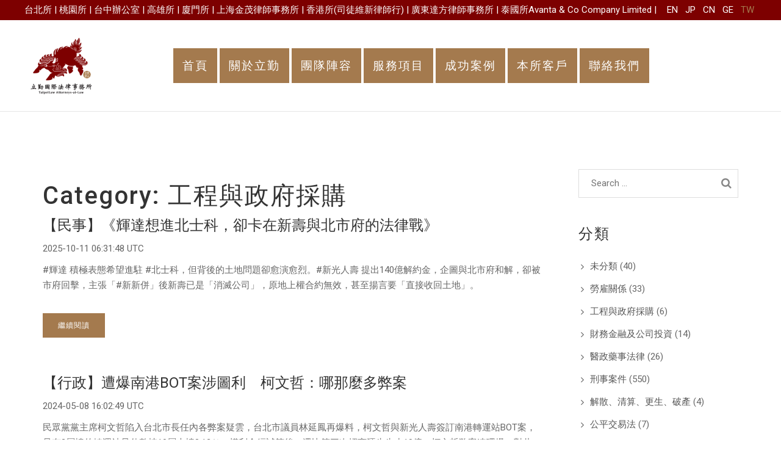

--- FILE ---
content_type: text/html; charset=utf-8
request_url: https://taipeilaw.com/zh_TW/posts?category_id=4
body_size: 10901
content:
<!DOCTYPE html>
<html>
  <head>
    <title>
    		成功案例 | 
    	立勤國際法律事務所 | TaipeiLaw Attorneys-at-Law
    </title>
    <meta name="description" content="對客戶處境感同身受，並佐以無可替代之專業，努力不懈為客戶爭取權益， 讓客戶用最小成本取得最大成功，是法律服務業之本份。 是以「立與客戶同心、勤於事務不倦」不但是本所創立精神， 也是本所承辦每個案件的準則，本所在處理每位客戶所委託之案件時， 每一位同仁均秉持【日起而立，勤奮向上】的態度，努力為客戶們謀求最有利的結果， 這也是本所持續精進與努力的方向。" />
    <meta name="csrf-param" content="authenticity_token" />
<meta name="csrf-token" content="l9lwaW3uvYt0Brxk4iDLSIUdqLe/rg/qW4oxSTxAAyHZPPa5s++J4e66/9tHsglhX8raLmXZxl11sabNkgz5zA==" />

		<meta charset="utf-8">
		<meta http-equiv="X-UA-Compatible" content="IE=edge">
		<meta name="viewport" content="width=device-width, initial-scale=1">

		<link rel="shortcut icon" type="image/x-icon" href="/assets/logo-79a7e15ae634162bd30118253d25bbc6a466bda676b34eab7a66309604ba9eb7.png" />

    <link rel="stylesheet" media="all" href="/assets/application-e3b0c44298fc1c149afbf4c8996fb92427ae41e4649b934ca495991b7852b855.css" />

		<!-- Bootstrap CSS -->
		<link rel="stylesheet" media="screen" href="/assets/bootstrap.min-0ba77edc267af29a89e741a7f3cbb2364a97467e6d967c96423bdd6c63fa879d.css" />
		<!-- Font -->
		<link rel="stylesheet" media="screen" href="/assets/font-awesome.min-5432e4110bc0fb4576769244c6a9c59d6b4fd853c0e220ea70dca27426a556e8.css" />
		<link rel="stylesheet" media="screen" href="/assets/elegant-font-950f08e3767557aa358c4f1da1a18bad1e83ab92fc7de4bd4ba220b7f9311695.css" />

		<!-- REVOLUTION STYLE SHEETS -->
		<link rel="stylesheet" type="text/css" href="/revolution/css/settings.css">
		<!-- REVOLUTION LAYERS STYLES -->
		<link rel="stylesheet" type="text/css" href="/revolution/css/layers.css">
		<!-- REVOLUTION NAVIGATION STYLES -->
		<link rel="stylesheet" type="text/css" href="/revolution/css/navigation.css">
		<!-- OWL CAROUSEL
	  	================================================== -->
	  	<link rel="stylesheet" media="screen" href="/assets/owl.carousel-6378ce4a62715323a2a8832a4061504174e41aaee87a5a69c0b164e958e5b074.css" />
	  	<link rel="stylesheet" media="screen" href="/assets/toast-920818bb74be2ec22f62750082d728d7a1bc438298c1747dd89c964a669d5eea.css" />
	  	<!-- SCROLL BAR MOBILE MENU
			================================================== -->
			 <link rel="stylesheet" media="screen" href="/assets/jquery.mCustomScrollbar-4dcba451a5f32f9c26ba158cd599007d418ccc7f04260d2e052a22d597fc1852.css" />
			 <link rel="stylesheet" media="screen" href="/assets/main-fe8dcf663a2c6eadf17fc3966216c573c74cdc997329f37d79373c1866616f14.css" />

		<!-- Main Style -->
		<link rel="stylesheet" media="screen" href="/assets/style-03c8b26f80a95b801462126715514b9a97222d2128e318201df1b09367df2dc2.css" />
		<!-- color scheme -->
	  	<link rel="stylesheet" href="/switcher/demo.css" type="text/css">
	  	<link rel="stylesheet" href="/switcher/colors/yellow.css" type="text/css" id="colors">
		<!-- Favicons
		  ================================================== -->

		

		<!-- Facebook Pixel Code -->
		<script>
		!function(f,b,e,v,n,t,s)
		{if(f.fbq)return;n=f.fbq=function(){n.callMethod?
		n.callMethod.apply(n,arguments):n.queue.push(arguments)};
		if(!f._fbq)f._fbq=n;n.push=n;n.loaded=!0;n.version='2.0';
		n.queue=[];t=b.createElement(e);t.async=!0;
		t.src=v;s=b.getElementsByTagName(e)[0];
		s.parentNode.insertBefore(t,s)}(window, document,'script',
		'https://connect.facebook.net/en_US/fbevents.js');
		fbq('init', '318751183430386');
		fbq('track', 'PageView');
		</script>
		<noscript><img height="1" width="1" style="display:none"
		src="https://www.facebook.com/tr?id=318751183430386&ev=PageView&noscript=1"
		/></noscript>
		<!-- End Facebook Pixel Code -->

  </head>

  <body>
  	
		<div class="mobile-menu-first">
	        	<div id="mobile-menu" class="mobile-menu">
	        		<div class="header-mobile-menu">
	                  <a href="#">洽詢電話：886-2-2700-6120</a>
	                  	<div class="mm-toggle">
	                		<span aria-hidden="true" class="icon_close"></span>
	                	</div>
	              	</div> <!-- Mobile Menu -->
	          		<div class="mCustomScrollbar light" data-mcs-theme="minimal-dark">

		              <ul>
							      <li><a href="/zh_TW"><span>首頁</span></a></li>
							      <li><a href="/zh_TW/about"><span>關於立勤</span></a></li>
							      <li><a href="/zh_TW/team_members"><span>團隊陣容</span></a></li>
							     	<li><a href="/zh_TW/services"><span>服務項目</span></a></li>
							      <li><a href="/zh_TW/posts"><span>成功案例</span></a></li>
							      <li><a href="/zh_TW/clients"><span>本所客戶</span></a></li>
												<li><a href="/zh_TW/locations/taipei">台北所</a></li>
												<li><a href="/zh_TW/locations/taoyuan">桃園所</a></li>
												<li><a href="/zh_TW/locations/taichung">台中辦公室</a></li>
												<li><a href="/zh_TW/locations/kaohsiung">高雄所</a></li>
												<li><a href="/zh_TW/locations/xiamen">廈門所</a></li>
												<li><a href="/zh_TW/locations/shanghai">上海金茂律師事務所</a></li>
												<li><a href="/zh_TW/locations/manila">香港所(司徒維新律師行)</a></li>
												<li><a href="/zh_TW/locations/guangdong">廣東達方律師事務所</a></li>
												<li><a href="/zh_TW/locations/thailand">泰國所Avanta &amp; Co Company Limited </a></li>
              		</ul>
	          		</div> <!-- /#rmm   -->
	        	</div>
	    </div><!-- End Mobile Menu -->

		<div class="modal fade modal-search" id="myModal" tabindex="-1" role="dialog"   aria-hidden="true">
		  	<button type="button" class="close" data-dismiss="modal">×</button>
		  	<div class="modal-dialog myModal-search">
            <!-- Modal content-->
            <div class="modal-content">
                <div class="modal-body">
                    <form role="search" method="get" class="search-form"  >
                        <input class="search-field" placeholder="Search here..." value="" title="" type="search">
                        <button type="submit" class="search-submit"><i class="fa fa-search"></i></button>
                    </form>
                </div>
            </div>
          </div>
		</div>

  	<div class="modal fade modal-search" id="myModal" tabindex="-1" role="dialog"   aria-hidden="true">
  	<button type="button" class="close" data-dismiss="modal">×</button>
  	<div class="modal-dialog myModal-search">
    <!-- Modal content-->
    <div class="modal-content">
        <div class="modal-body">
            <form role="search" method="get" class="search-form"  >
                <input class="search-field" placeholder="Search here..." value="" title="" type="search">
                <button type="submit" class="search-submit"><i class="fa fa-search"></i></button>
            </form>
        </div>
    </div>
  </div>
</div>

  	<div class="header-topbar">
	<div class="left-topbar">
		<p>
					<a href="/zh_TW/locations/taipei">台北所</a> |
					<a href="/zh_TW/locations/taoyuan">桃園所</a> |
					<a href="/zh_TW/locations/taichung">台中辦公室</a> |
					<a href="/zh_TW/locations/kaohsiung">高雄所</a> |
					<a href="/zh_TW/locations/xiamen">廈門所</a> |
					<a href="/zh_TW/locations/shanghai">上海金茂律師事務所</a> |
					<a href="/zh_TW/locations/manila">香港所(司徒維新律師行)</a> |
					<a href="/zh_TW/locations/guangdong">廣東達方律師事務所</a> |
					<a href="/zh_TW/locations/thailand">泰國所Avanta &amp; Co Company Limited </a> |
		</p>
	</div>
	<div class="right-topbar">
		<ul class="locale-switcher">
			<li>
				<a href="/en/posts">EN</a>
			</li>
			<li>
				<a href="/ja/posts">JP</a>
			</li>
			<li>
				<a href="/zh_CN/posts">CN</a>
			</li>
			<li>
				<a href="/de/posts">GE</a>
			</li>
			<li>
				TW
			</li>
		</ul>
	</div>
	<div style="clear: both;"></div>
</div>
<header id="mainmenu" class="header-v1 header-border header-bg-white" data-0="padding:10px;padding-left:40px;padding-right:40px;" data-251="padding:10px; padding-left:40px;padding-right:40px;top:0;">
	<div id="info" class="topbar topbar-position topbar-dark hide-topbar" data-0="height:30px" data-251="height:0;">

		<div class="col-md-12">
			<p class="text-cap hidden-xs">TOLL FREE: 800 345 6889</p>
				<p class="text-cap">E-mail: contact@arc.com</p>
				<div class="language">
					<a href="#" class="active">EN</a>
					<a href="#">FR</a>
					<a href="#">PT</a>
				</div>
		</div>

  	</div>
	<div class="left-header">
		<ul class="navi-level-1">
			<li><a href="/zh_TW" class="logo"><img class="img-responsive" alt="Image" src="/assets/logo-79a7e15ae634162bd30118253d25bbc6a466bda676b34eab7a66309604ba9eb7.png" /></a></li>
		</ul>
	</div><!-- End Left Header -->
	<nav>
		<ul class="navi-level-1 hover-style-2 main-navi">
      <li><a href="/zh_TW">首頁</a></li>
      <li><a href="/zh_TW/about">關於立勤</a></li>
      <li><a href="/zh_TW/team_members">團隊陣容</a></li>
     	<li><a href="/zh_TW/services">服務項目</a></li>
      <li><a href="/zh_TW/posts">成功案例</a></li>
      <li><a href="/zh_TW/clients">本所客戶</a></li>
      <li class="has-sub">
      	<a href="#">聯絡我們</a>
				<ul class="navi-level-2 ">
							<li><a href="/zh_TW/locations/taipei">台北所</a></li>
							<li><a href="/zh_TW/locations/taoyuan">桃園所</a></li>
							<li><a href="/zh_TW/locations/taichung">台中辦公室</a></li>
							<li><a href="/zh_TW/locations/kaohsiung">高雄所</a></li>
							<li><a href="/zh_TW/locations/xiamen">廈門所</a></li>
							<li><a href="/zh_TW/locations/shanghai">上海金茂律師事務所</a></li>
							<li><a href="/zh_TW/locations/manila">香港所(司徒維新律師行)</a></li>
							<li><a href="/zh_TW/locations/guangdong">廣東達方律師事務所</a></li>
							<li><a href="/zh_TW/locations/thailand">泰國所Avanta &amp; Co Company Limited </a></li>
				</ul>
      </li>
    </ul>
	</nav><!-- End Nav -->
	<div class="right-header">
		<ul class="navi-level-1 sub-navi seperator-horizonal-line hover-style-4">
			<!-- <li class="header-tel">
				<a class="tel-header">洽詢電話: 02-2647-8121</a>
			</li> -->
      <li>
      	<a href="#/"  class="mm-toggle">
      		<span aria-hidden="true" class="icon_menu"></span>
      	</a>
      </li>
		</ul>

	</div><!-- End Right Header -->
	<div style="clear: both;"></div>
</header>
<!-- End  Header -->

	  <div id="page">
	  	<div id="skrollr-body">
		    
<section id="content" class="padding">
	<div class="container">
		<div class="row">
			<div class="col-md-9">
                    <h1>Category: 工程與政府採購</h1>
				<div class="blog-list">
    					<article>
    						<!-- <figure class="latest-blog-post-img effect-zoe">
    							<a href="blogDetail.html">
    								<img src="http://placehold.it/1140x640/ccc.jpg" class="img-responsive" alt="Image">
    							</a>
    							<div class="latest-blog-post-date text-cap">
    								<span class="day">18</span>
                                    <span class="month">May</span>
                                </div>

                            </figure> -->
                            <div class="latest-blog-post-description">
                                <a href="/zh_TW/posts/1636"><h3>【民事】《輝達想進北士科，卻卡在新壽與北市府的法律戰》</h3></a>
                                <p class="post-time">2025-10-11 06:31:48 UTC</p>
                                <p>#輝達 積極表態希望進駐 #北士科，但背後的土地問題卻愈演愈烈。#新光人壽 提出140億解約金，企圖與北市府和解，卻被市府回擊，主張「#新新併」後新壽已是「消滅公司」，原地上權合約無效，甚至揚言要「直接收回土地」。</p>

                                <a href="/zh_TW/posts/1636" class="ot-btn btn-main-color text-cap">
                                	繼續閱讀
                                </a>
                            </div>
    					</article>
    					<article>
    						<!-- <figure class="latest-blog-post-img effect-zoe">
    							<a href="blogDetail.html">
    								<img src="http://placehold.it/1140x640/ccc.jpg" class="img-responsive" alt="Image">
    							</a>
    							<div class="latest-blog-post-date text-cap">
    								<span class="day">18</span>
                                    <span class="month">May</span>
                                </div>

                            </figure> -->
                            <div class="latest-blog-post-description">
                                <a href="/zh_TW/posts/1283"><h3>【行政】遭爆南港BOT案涉圖利　柯文哲：哪那麼多弊案</h3></a>
                                <p class="post-time">2024-05-08 16:02:49 UTC</p>
                                <p>民眾黨黨主席柯文哲陷入台北市長任內各弊案疑雲，台北市議員林延鳳再爆料，柯文哲與新光人壽簽訂南港轉運站BOT案，只有2層樓的轉運站只佔整棟19層大樓8.12％，權利金經試算後，還比第三次招商硬生生少10億，柯文哲弊案連環爆，對此，他今天也替自己喊冤，稱全天下哪有那麼多弊案。</p>

                                <a href="/zh_TW/posts/1283" class="ot-btn btn-main-color text-cap">
                                	繼續閱讀
                                </a>
                            </div>
    					</article>
    					<article>
    						<!-- <figure class="latest-blog-post-img effect-zoe">
    							<a href="blogDetail.html">
    								<img src="http://placehold.it/1140x640/ccc.jpg" class="img-responsive" alt="Image">
    							</a>
    							<div class="latest-blog-post-date text-cap">
    								<span class="day">18</span>
                                    <span class="month">May</span>
                                </div>

                            </figure> -->
                            <div class="latest-blog-post-description">
                                <a href="/zh_TW/posts/1148"><h3> 『民事』找鄰裝玻璃門不合規　輪椅男控要求重施工險遭攻擊</h3></a>
                                <p class="post-time">2023-11-08 02:07:03 UTC</p>
                                <p> 新北三重區一名患有小兒麻痺，曾得過總統教育獎的王姓輪椅籃球國手，日前找鄰居加裝浴室的玻璃門，但是對方卻沒按照設計圖施工，導致玻璃門難以通行，輪椅會整個被卡住，而且馬桶也漏水，他氣得要求對方重新施工，並要求簽下1年保固書，雙方卻為此爆發衝突，國手控訴鄰居還企圖攻擊家人；我們實際詢問，遭指控鄰居拒絕回應，警方則說，當時獲報到場抄錄雙方身分，後續交由2人自行協調。</p>

                                <a href="/zh_TW/posts/1148" class="ot-btn btn-main-color text-cap">
                                	繼續閱讀
                                </a>
                            </div>
    					</article>
    					<article>
    						<!-- <figure class="latest-blog-post-img effect-zoe">
    							<a href="blogDetail.html">
    								<img src="http://placehold.it/1140x640/ccc.jpg" class="img-responsive" alt="Image">
    							</a>
    							<div class="latest-blog-post-date text-cap">
    								<span class="day">18</span>
                                    <span class="month">May</span>
                                </div>

                            </figure> -->
                            <div class="latest-blog-post-description">
                                <a href="/zh_TW/posts/1090"><h3>【民事】真的有心要負責? 基泰慰問金夾帶&quot;合建意向書&quot; 住戶:再上當是笨蛋 &quot;合建意向書&quot;僅能凝聚共識 律師:契約書才具法律效力</h3></a>
                                <p class="post-time">2023-09-10 16:06:05 UTC</p>
                                <p>一個鄰損的案件，到底是哪個環節出問題，或許需要時間調查，但公司高層第一時間沒有出來面對，真的公關能力有問題，提出再好條件的合建計畫，居民難以在沒有誠信基礎下，相信建商真的會依照約定執行，更何況，【意向書】只是一個凝聚共識的草約，還不算正式合約，後續要看正式合約雙方的條件如何，才能看到真心誠意。</p>

                                <a href="/zh_TW/posts/1090" class="ot-btn btn-main-color text-cap">
                                	繼續閱讀
                                </a>
                            </div>
    					</article>
    					<article>
    						<!-- <figure class="latest-blog-post-img effect-zoe">
    							<a href="blogDetail.html">
    								<img src="http://placehold.it/1140x640/ccc.jpg" class="img-responsive" alt="Image">
    							</a>
    							<div class="latest-blog-post-date text-cap">
    								<span class="day">18</span>
                                    <span class="month">May</span>
                                </div>

                            </figure> -->
                            <div class="latest-blog-post-description">
                                <a href="/zh_TW/posts/657"><h3>【刑事】大膽！調查局採購防彈背心　2廠商竟圍標5人交保</h3></a>
                                <p class="post-time">2022-05-07 07:07:09 UTC</p>
                                <p>調查局辦理採購防彈背心標案，發覺參與投標的聯戰、銓程兩家公司的投標金額太低，甚至只有採購預算三分之二，更發現文件格式雷同，懷疑涉嫌圍標，台北地檢署發動搜索，依妨害投標未遂罪諭令五名涉案業者交保。</p>

                                <a href="/zh_TW/posts/657" class="ot-btn btn-main-color text-cap">
                                	繼續閱讀
                                </a>
                            </div>
    					</article>
    					<article>
    						<!-- <figure class="latest-blog-post-img effect-zoe">
    							<a href="blogDetail.html">
    								<img src="http://placehold.it/1140x640/ccc.jpg" class="img-responsive" alt="Image">
    							</a>
    							<div class="latest-blog-post-date text-cap">
    								<span class="day">18</span>
                                    <span class="month">May</span>
                                </div>

                            </figure> -->
                            <div class="latest-blog-post-description">
                                <a href="/zh_TW/posts/360"><h3>【壹電視】衛武營「4大場館2變更」　文化部判賠1 2億</h3></a>
                                <p class="post-time">2020-07-23 15:50:33 UTC</p>
                                <p> 衛武營國家藝術中心，耗資81億元，歷經15年規劃興建，入選時代雜誌世界百大景點，堪稱台灣驕傲，但也捲入一場跨國訴訟，負責設計的荷蘭建築師認為，當初畫完草圖才告知，四大場館就有兩個要異動，屬於設計重大變更，對衛武營主管機關文化部提告，要求給付設計費，結果文化部敗訴，要賠1億2千多萬。 </p>

                                <a href="/zh_TW/posts/360" class="ot-btn btn-main-color text-cap">
                                	繼續閱讀
                                </a>
                            </div>
    					</article>
				</div>
                

<!--         <div class="pagination-ourter text-left">
                    <ul class="pagination">
                        <li><a href="#" class="page-numbers current">1</a></li>
                        <li><a class="page-numbers" href="#">2</a></li>
                        <li><a class="page-numbers" href="#">3</a></li>
                        <li><a class="page-numbers" href="#">4</a></li>
                        <li><a class="page-numbers" href="#">5</a></li>
                        <li><a class="page-numbers" href="#">...</a></li>
                        <li><a class="page-numbers" href="#">25</a></li>
                        <li><a class="next page-numbers" href="#"><i class="fa fa-angle-right"></i></a></li>
                    </ul>
                </div> -->

			</div> <!-- End Col -->
			<div class="col-md-3">
                
<div class="main-sidebar">
    <!-- <aside class="widget widget_text">
        <h3 class="widget-title text-cap">About</h3>
        <div class="tiny-border"></div>
        <div class="textwidget">
            <p>Nulla eleifend, sapien eget porttitor maximus, nisl ante convallis dolor, nec consequat felis ex a ex. Etiam vestibulum enim euismod dui vestibulum, vitae fringilla nibh consectetur.
            </p>
        </div>
    </aside> -->
    <aside class="widget widget_search">

        <form class="search-form" role="search" action="/zh_TW/posts" accept-charset="UTF-8" method="get"><input name="utf8" type="hidden" value="&#x2713;" />
          <input type="search" name="search" id="search" placeholder="Search ..." class="search-field" />
          <button class="search-submit" type="submit"><i class="fa fa-search"></i></button>
</form>    </aside>
    <aside class="widget widget_categories">
        <h3 class="widget-title text-cap">分類</h3>
        <div class="tiny-border"></div>
        <ul>
                <li class="cat-item"><a href="/zh_TW/posts?category_id=1">未分類</a> (40)</li>
                <li class="cat-item"><a href="/zh_TW/posts?category_id=3">勞雇關係</a> (33)</li>
                <li class="cat-item"><a href="/zh_TW/posts?category_id=4">工程與政府採購</a> (6)</li>
                <li class="cat-item"><a href="/zh_TW/posts?category_id=7">財務金融及公司投資</a> (14)</li>
                <li class="cat-item"><a href="/zh_TW/posts?category_id=8">醫政藥事法律</a> (26)</li>
                <li class="cat-item"><a href="/zh_TW/posts?category_id=9">刑事案件</a> (550)</li>
                <li class="cat-item"><a href="/zh_TW/posts?category_id=6">解散、清算、更生、破產</a> (4)</li>
                <li class="cat-item"><a href="/zh_TW/posts?category_id=12">公平交易法</a> (7)</li>
                <li class="cat-item"><a href="/zh_TW/posts?category_id=5">智慧財產權/商標/專利/著作權</a> (63)</li>
                <li class="cat-item"><a href="/zh_TW/posts?category_id=2">不動產/土地/房屋/房仲/借名登記</a> (65)</li>
                <li class="cat-item"><a href="/zh_TW/posts?category_id=13">公寓大廈糾紛</a> (62)</li>
                <li class="cat-item"><a href="/zh_TW/posts?category_id=14">大陸兩岸事務/公司/糾紛</a> (16)</li>
                <li class="cat-item"><a href="/zh_TW/posts?category_id=15">境外/離岸公司/法律/稅務</a> (21)</li>
                <li class="cat-item"><a href="/zh_TW/posts?category_id=16">關務/關稅/進出口</a> (4)</li>
                <li class="cat-item"><a href="/zh_TW/posts?category_id=11">家事/離婚/夫妻財產制/家暴/通姦/收養/認領/繼承</a> (114)</li>
                <li class="cat-item"><a href="/zh_TW/posts?category_id=17">行政法</a> (47)</li>
                <li class="cat-item"><a href="/zh_TW/posts?category_id=18">多層次傳銷管理法</a> (5)</li>
                <li class="cat-item"><a href="/zh_TW/posts?category_id=19">科技法律</a> (11)</li>
                <li class="cat-item"><a href="/zh_TW/posts?category_id=20">交通</a> (167)</li>
                <li class="cat-item"><a href="/zh_TW/posts?category_id=21">刑事程序</a> (122)</li>
                <li class="cat-item"><a href="/zh_TW/posts?category_id=22">選舉相關</a> (20)</li>
                <li class="cat-item"><a href="/zh_TW/posts?category_id=23">刑事-妨害名譽</a> (34)</li>
                <li class="cat-item"><a href="/zh_TW/posts?category_id=24">刑事-詐欺</a> (55)</li>
                <li class="cat-item"><a href="/zh_TW/posts?category_id=25">民事賠償</a> (56)</li>
                <li class="cat-item"><a href="/zh_TW/posts?category_id=27">消費糾紛</a> (74)</li>
                <li class="cat-item"><a href="/zh_TW/posts?category_id=26">教育</a> (6)</li>
                <li class="cat-item"><a href="/zh_TW/posts?category_id=28">保險</a> (4)</li>
                <li class="cat-item"><a href="/zh_TW/posts?category_id=29">個人資料保護法</a> (5)</li>
                <li class="cat-item"><a href="/zh_TW/posts?category_id=10">民事事件</a> (58)</li>
                <li class="cat-item"><a href="/zh_TW/posts?category_id=30">刑事-貪污</a> (11)</li>
        </ul>
    </aside>

<!--     <aside class="promotion clearfix">
    <img src="http://placehold.it/540x440/ccc.jpg" class="img-responsive" alt="Image">
    <div class="promotionText">
        <p>Amazing Theme! You can customize it very easy to fit your needs.</p>
        <a href="" class="ot-btn btn-border btn-border-dark text-cap"> Buy Now</a>
    </div>
	</aside> -->

<!--     <aside class="widget widget_tag_cloud">
        <h3 class="widget-title text-cap">Tags</h3>
        <div class="tiny-border"></div>
        <div class="tagcloud">
            <a href="#">audio</a>
            <a href="#">gallery</a>
            <a href="#">image</a>
            <a href="#">music</a>
            <a href="#">photo</a>
            <a href="#">quote</a>
            <a href="#">text</a>
            <a href="#">video</a>
            <a href="#">vimeo</a>
            <a href="#">youtube</a>
        </div>
    </aside> -->
<!--     <aside class="widget widget_archive">
        <h3 class="widget-title text-cap">Archives</h3>
        <div class="tiny-border"></div>
        <ul>
          <li><a href="#">March 2016</a>
              <span class="count">(4)</span>
          </li>
          <li><a href="#">Febuary 2016</a>
              <span class="count">(9)</span>

          </li>
          <li><a href="#">January 2016</a>
              <span class="count">(34)</span>

          </li>
          <li><a href="#">December 2015</a>
              <span class="count">(22)</span>

          </li>
          <li><a href="#">November 2015</a>
              <span class="count">(35)</span>

          </li>
           <li><a href="#">Octorber 2015</a>
              <span class="count">(4)</span>

          </li>
           <li><a href="#">September 2015</a>
              <span class="count">(26)</span>

          </li>
           <li><a href="#">August</a>
              <span class="count">(11)</span>

          </li>
        </ul>
    </aside>
    <aside class="widget widget_meta">
        <h3 class="widget-title text-cap">Meta</h3>
        <div class="tiny-border"></div>
        <ul>
            <li><a href="#">Site Admin</a></li>
            <li><a href="#">Log out</a></li>
            <li><a href="#">Entries <abbr>RSS</abbr></a></li>
            <li><a href="#">Comments <abbr>RSS</abbr></a></li>
            <li><a href="#">WordPress.org</a></li>
        </ul>
    </aside> -->
</div>

			</div><!-- End Col -->
		</div>
	</div>
</section>

    	</div>
    </div>
    <footer class="footer-v1">
	<!-- End Left Footer -->
	<nav>
		<div class="container-fluid">
			<div class="row footer-locations-row">
					<div class="col-md-3 col-sm-6 col-xs-12 footer-location-column">
						<h4 class="footer-location-title">台北所</h4>
						<p class="footer-location-text"> 106 台北市大安區敦化南路二段67號17樓</p>
						<p class="footer-location-text">TEL.886-2-2700-6120</p>
						<p class="footer-location-text">FAX.886-2-2700-6122</p>
					</div>
					<div class="col-md-3 col-sm-6 col-xs-12 footer-location-column">
						<h4 class="footer-location-title">桃園所</h4>
						<p class="footer-location-text">330010 桃園市桃園區中正路1092號19樓 (中悅世界中心商辦大樓)</p>
						<p class="footer-location-text">TEL.886-3-355-3386</p>
						<p class="footer-location-text">FAX.886-3-355-1038</p>
					</div>
					<div class="col-md-3 col-sm-6 col-xs-12 footer-location-column">
						<h4 class="footer-location-title">台中辦公室</h4>
						<p class="footer-location-text">台中市西區大新街12號</p>
						<p class="footer-location-text">TEL.886-4-2371-0358</p>
						<p class="footer-location-text">FAX.886-4-2371-0657</p>
					</div>
					<div class="col-md-3 col-sm-6 col-xs-12 footer-location-column">
						<h4 class="footer-location-title">高雄所</h4>
						<p class="footer-location-text">高雄市苓雅區新光路38號16樓之6號</p>
						<p class="footer-location-text">TEL.886-7-2691-381</p>
						<p class="footer-location-text">FAX.886-7-2691-383</p>
					</div>
					<div class="col-md-3 col-sm-6 col-xs-12 footer-location-column">
						<h4 class="footer-location-title">廈門所</h4>
						<p class="footer-location-text">廈門市湖裡區國家火炬高新區創業園創業大廈610室</p>
						<p class="footer-location-text">TEL.+86-13950011588</p>
						<p class="footer-location-text">FAX.</p>
					</div>
					<div class="col-md-3 col-sm-6 col-xs-12 footer-location-column">
						<h4 class="footer-location-title">上海金茂律師事務所</h4>
						<p class="footer-location-text">中国上海市黄浦区汉口路266号申大厦19层</p>
						<p class="footer-location-text">TEL.(8621)62496040</p>
						<p class="footer-location-text">FAX.(8621)62482266</p>
					</div>
					<div class="col-md-3 col-sm-6 col-xs-12 footer-location-column">
						<h4 class="footer-location-title">香港所(司徒維新律師行)</h4>
						<p class="footer-location-text">香港 夏慤道18號 海富中心2座 21樓02室</p>
						<p class="footer-location-text">TEL.(852) 2521 6333</p>
						<p class="footer-location-text">FAX. (852) 2524 2724</p>
					</div>
					<div class="col-md-3 col-sm-6 col-xs-12 footer-location-column">
						<h4 class="footer-location-title">廣東達方律師事務所</h4>
						<p class="footer-location-text">廣州市越秀區廣州大道中307號富力新天地中心C棟16樓</p>
						<p class="footer-location-text">TEL.020-87001353 | 139-2272-5522</p>
						<p class="footer-location-text">FAX.+86 020-3757 4677</p>
					</div>
					<div class="col-md-3 col-sm-6 col-xs-12 footer-location-column">
						<h4 class="footer-location-title">泰國所Avanta &amp; Co Company Limited </h4>
						<p class="footer-location-text">2992/280, Charn Issara Tower 2, 24th flr, unit no.24D, New Phetchaburi Rd, Bang Kapi Sub-district, Huai Khawang District, Bangkok 10310 Thailand</p>
						<p class="footer-location-text">TEL.+66 82 789 5355</p>
						<p class="footer-location-text">FAX.</p>
					</div>
			</div>
		</div>
	</nav>
</footer>
<!-- End Footer -->

<section class="copyright">
	<p>Copyright © 2017 Designed by Taipeilaw. All rights reserved.</p>
</section>

    <a id="to-the-top"><i class="fa fa-angle-up"></i></a>

  </body>



		<!-- SCRIPT -->
	    <script src="/assets/application-ad70e7a1916cbca202bccecf2b79decf7fec9bb6a10ac20595116efbc29ab1cc.js"></script>
	    <script src="/assets/vendor/bootstrap.min-c152e215f0deb974f857cb814b54688f27bd729c418206963f7f0c3949359225.js"></script>
	    <script src="/assets/plugins/jquery.mCustomScrollbar.concat.min-e56dd104c55a1e7c45a0649bac7bd431796e5f24991f6149705c427a64a5d70d.js"></script>
	    <script src="/assets/plugins/wow.min-05290ad2b5fceb96f1416d0a4dc574ef7f71a0f2e5098f83a8226bfa3daaecaf.js"></script>
	    <script src="/assets/plugins/skrollr.min-fa7bbcc69075322ebf2c76fa1840eaf088df91afeb293520df9cbb5af519c5d7.js"></script>
	    <!-- Switcher
	    ================================================== -->
	    <script src="/switcher/demo.js"></script>

		<!-- REVOLUTION JS FILES -->
		<script type="text/javascript" src="/revolution/js/jquery.themepunch.tools.min.js"></script>
		<script type="text/javascript" src="/revolution/js/jquery.themepunch.revolution.min.js"></script>
		<script src="https://cdn.jsdelivr.net/npm/autolinker/dist/Autolinker.min.js"></script>

		<!-- SLIDER REVOLUTION 5.0 EXTENSIONS
			(Load Extensions only on Local File Systems !
			The following part can be removed on Server for On Demand Loading) -->
		<script type="text/javascript" src="/revolution/js/extensions/revolution.extension.actions.min.js"></script>
		<script type="text/javascript" src="/revolution/js/extensions/revolution.extension.carousel.min.js"></script>
		<script type="text/javascript" src="/revolution/js/extensions/revolution.extension.kenburn.min.js"></script>
		<script type="text/javascript" src="/revolution/js/extensions/revolution.extension.layeranimation.min.js"></script>
		<script type="text/javascript" src="/revolution/js/extensions/revolution.extension.migration.min.js"></script>
		<script type="text/javascript" src="/revolution/js/extensions/revolution.extension.navigation.min.js"></script>
		<script type="text/javascript" src="/revolution/js/extensions/revolution.extension.parallax.min.js"></script>
		<script type="text/javascript" src="/revolution/js/extensions/revolution.extension.slideanims.min.js"></script>
		<script type="text/javascript" src="/revolution/js/extensions/revolution.extension.video.min.js"></script>
		<!-- Intializing Slider-->
		<script src="/assets/plugins/slider-5456ff734b07ffa27aa9b5e9b1b0d30ae11bcc322a581a6cdb3c2dbebf942fdf.js"></script>

		 <!-- Mobile Menu
	    ================================================== -->
	     <script src="/assets/plugins/jquery.mobile-menu-d7e4aebbb8e3171e6185cda99b9c80fd0db81bd362ccbd6ba856a8016e513780.js"></script>

	  	<!-- Initializing the isotope
	    ================================================== -->
	    <script src="/assets/plugins/isotope.pkgd.min-b3207e1cc8c0dc0546899e2da0faacf1d5c1c888f4b830610ba31ba099025d64.js"></script>
	    <script src="/assets/plugins/custom-isotope-ac033ed0b4f7e310ddbce828b92a96df3f0e88383c130c9eb67f716ff424c617.js"></script>
	    <!-- Initializing Owl Carousel
	    ================================================== -->
	    <script src="/assets/plugins/owl.carousel-dafe836a0002e4e4e9867ca278a47996498691d301f5605967180c8ed5b3f262.js"></script>
	    <script src="/assets/plugins/custom-owl-3a3689c919662645755382749dc5384e7fc4721f57327840bf5932aa05de8c13.js"></script>


	 	<!-- Global Js
	    ================================================== -->
	    <script src="/assets/plugins/custom-b80700b0df2461232e9dc0e82f2f2cf8efeabb13f20803ec46630c6e6bd68833.js"></script>
	  
	  


</html>


--- FILE ---
content_type: text/css
request_url: https://taipeilaw.com/assets/toast-920818bb74be2ec22f62750082d728d7a1bc438298c1747dd89c964a669d5eea.css
body_size: 7154
content:
.toast{position:relative;-moz-box-sizing:border-box;-webkit-box-sizing:border-box;box-sizing:border-box;min-width:100%;-moz-border-radius:3px;-webkit-border-radius:3px;border-radius:3px;background-color:#555;background-repeat:no-repeat;background-position:15px center;color:#ffffff;-moz-box-shadow:0 0 12px #999999;-webkit-box-shadow:0 0 12px #999999;box-shadow:0 0 12px #999999;overflow:hidden;opacity:.8;-ms-filter:progid:DXImageTransform.Microsoft.Alpha(Opacity=80);filter:alpha(opacity=80)}.toast>*{display:table-cell}.toast .toast-content{width:10000px;padding:15px;vertical-align:middle}@media all and (max-width: 240px){.toast{padding:8px;width:11em}.toast .toast-close-button{right:-.2em;top:-.2em}}@media all and (min-width: 241px) and (max-width: 480px){.toast{width:18em}.toast .toast-content{padding:8px}.toast .toast-close-button{right:-.2em;top:-.2em}}@media all and (min-width: 481px) and (max-width: 768px){.toast{width:25em}.toast .toast-content{padding:15px}}.toast-success,.toast.success{background-color:#51a351}.toast-error,.toast.error{background-color:#bd362f}.toast-warning,.toast.warning{background-color:#f89406}.toast-title{font-weight:bold}.toast-message{-ms-word-wrap:break-word;word-wrap:break-word}.toast-message a,.toast-message label{color:#ffffff}.toast-message a:hover,.toast-message label:hover{color:#cccccc;text-decoration:none}.toast-actions{position:relative;text-align:center;vertical-align:middle}.toast-actions .btn,.toast-actions>*{display:table-row;display:block;padding:7px 14px 7px 16px;min-height:30px;line-height:30px}.toast-actions .btn,.toast-actions .btn:hover,.toast-actions .btn:active,.toast-actions .btn:focus,.toast-actions .btn:visited,.toast-actions>*,.toast-actions>*:hover,.toast-actions>*:active,.toast-actions>*:focus,.toast-actions>*:visited{border:0;background-color:transparent;color:#ffffff;text-decoration:none;cursor:pointer}.toast-actions .btn::before,.toast-actions>*::before{content:'';display:block;position:absolute;z-index:-1;top:0;bottom:0;left:0;right:0;border:1px solid rgba(255,255,255,0.32);border-top-width:0;border-right-width:0;border-bottom-width:0}.toast-actions .btn:first-child::before,.toast-actions>*:first-child::before{bottom:50%}.toast-actions .btn:last-child::before,.toast-actions>*:last-child::before{top:50%;border-top-width:1px}.toast-actions .btn:only-child::before,.toast-actions>*:only-child::before{top:0;bottom:0;border-top-width:0}.toast-actions .btn:hover::before,.toast-actions>*:hover::before{background-color:rgba(255,255,255,0.12)}.toast-close-button{position:relative;right:-.3em;top:-.3em;float:right;font-size:20px;font-weight:bold;color:#ffffff;-webkit-text-shadow:0 1px 0 #ffffff;text-shadow:0 1px 0 #ffffff;opacity:.8;-ms-filter:progid:DXImageTransform.Microsoft.Alpha(Opacity=80);filter:alpha(opacity=80)}.toast-close-button:hover,.toast-close-button:focus{color:#000000;text-decoration:none;cursor:pointer;opacity:.4;-ms-filter:progid:DXImageTransform.Microsoft.Alpha(Opacity=40);filter:alpha(opacity=40)}button.toast-close-button{padding:0;cursor:pointer;background:transparent;border:0;-webkit-appearance:none}.toast-progress{position:absolute;left:0;bottom:0;height:4px;background-color:#000000;opacity:.4;-ms-filter:progid:DXImageTransform.Microsoft.Alpha(Opacity=40);filter:alpha(opacity=40)}#toast-container,.local-toast-container{position:fixed;z-index:999999}#toast-container>*,.local-toast-container>*{margin-bottom:12px}#toast-container.toast-top-center,.local-toast-container.toast-top-center{top:64px;right:50%;transform:translateX(50%);max-width:500px}#toast-container.toast-bottom-center,.local-toast-container.toast-bottom-center{right:0;bottom:0;width:100%}#toast-container.toast-top-full-width,.local-toast-container.toast-top-full-width{top:0;right:0;width:100%}#toast-container.toast-bottom-full-width,.local-toast-container.toast-bottom-full-width{right:0;bottom:0;width:100%}#toast-container.toast-top-left,.local-toast-container.toast-top-left{top:12px;left:12px}#toast-container.toast-top-right,.local-toast-container.toast-top-right{top:12px;right:12px}#toast-container.toast-bottom-right,.local-toast-container.toast-bottom-right{right:12px;bottom:12px}#toast-container.toast-bottom-left,.local-toast-container.toast-bottom-left{bottom:12px;left:12px}#toast-container.toast-top-center>div,#toast-container.toast-bottom-center>div,.local-toast-container.toast-top-center>div,.local-toast-container.toast-bottom-center>div{width:100%;max-width:500px;margin-left:auto;margin-right:auto}#toast-container.toast-top-full-width>div,#toast-container.toast-bottom-full-width>div,.local-toast-container.toast-top-full-width>div,.local-toast-container.toast-bottom-full-width>div{width:96%;margin-left:auto;margin-right:auto}.toast-error,.toast.error{background-image:url("[data-uri]") !important}.toast-error .toast-content,.toast.error .toast-content{padding-left:50px}.toast-success,.toast.success{background-image:url("[data-uri]") !important}.toast-success .toast-content,.toast.success .toast-content{padding-left:50px}.toast-warning,.toast.warning{background-image:url("[data-uri]") !important}.toast-warning .toast-content,.toast.warning .toast-content{padding-left:50px}


--- FILE ---
content_type: text/css
request_url: https://taipeilaw.com/assets/main-fe8dcf663a2c6eadf17fc3966216c573c74cdc997329f37d79373c1866616f14.css
body_size: 232
content:
.slide-title{font-weight:400 !important;text-shadow:5px 15px 15px rgba(0,0,0,0.8)}.slide-content{font-weight:300 !important;text-shadow:5px 15px 15px rgba(0,0,0,0.8)}.blog-detail img{max-width:100%}.qrcode-block img{max-width:100%}


--- FILE ---
content_type: text/css
request_url: https://taipeilaw.com/assets/style-03c8b26f80a95b801462126715514b9a97222d2128e318201df1b09367df2dc2.css
body_size: 202863
content:
@import url(https://fonts.googleapis.com/css?family=Montserrat:400,700);@import url(https://fonts.googleapis.com/css?family=Roboto:400,100,100italic,300,300italic,400italic,500,500italic,700,700italic,900italic,900&subset=latin,vietnamese);ul.social{display:block;padding:0;margin:0}ul.social li{display:inline-block}ul.social li a{width:36px;height:36px;background:rgba(255,255,255,0.1);color:#fff;display:block;line-height:36px;text-align:center;font-size:15px;margin-left:5px;-webkit-transition:all 0.6s ease 0s;transition:all 0.6s ease 0s}ul.social li a:hover{color:#333;background:#ebcd1e}ul.social li.active a{color:#333;background:#ebcd1e}#to-the-top{display:none;position:fixed;text-align:center;right:30px;bottom:30px;color:#fff;cursor:pointer;-webkit-border-radius:2px;border-radius:2px;z-index:10000;height:40px;width:40px;line-height:40px;background-color:rgba(0,0,0,0.4);background-repeat:no-repeat;background-position:center;-webkit-transition:background-color 0.1s linear;transition:background-color 0.1s linear}#to-the-top:hover{background-color:#ebcd1e;color:#333}.reset-btn{border:0;outline:none;background:0;-webkit-box-shadow:none;box-shadow:none}.ot-btn{font-size:12px;color:#333;height:40px;line-height:40px;display:inline-block;vertical-align:middle;text-align:center;padding:0 25px;margin-bottom:15px;outline:none;-webkit-transition:all 0.6s ease 0s;transition:all 0.6s ease 0s;font-family:'Montserrat', sans-serif;letter-spacing:1px}.ot-btn:hover,.ot-btn:focus{text-decoration:none}.btn-rounded{-webkit-border-radius:3px;border-radius:3px}.btn-pill{-webkit-border-radius:25px;border-radius:25px}.btn-border{border:2px solid #000;color:#000;-webkit-box-sizing:border-box;-moz-box-sizing:border-box;box-sizing:border-box;background:transparent}.btn-border:hover,.btn-border:focus{border-color:#ebcd1e;color:#ebcd1e;text-decoration:none}.btn-border-ghost{border:2px solid #000;color:#000;-webkit-box-sizing:border-box;-moz-box-sizing:border-box;box-sizing:border-box;background:transparent;border-color:#fff;color:#fff}.btn-border-ghost:hover,.btn-border-ghost:focus{border-color:#ebcd1e;color:#ebcd1e;text-decoration:none}.btn-border-ghost:hover{background:#ebcd1e;color:#222}.btn-border-grey{border-color:#e6e6e6}.block-btn{display:block}.large-btn{font-size:18px;height:50px;line-height:48px;padding:0 30px;min-width:170px}.default-size-btn{min-width:auto}.small-btn{font-size:10px;padding:0 15px;min-width:auto;height:30px;line-height:28px}.btn-long{padding-left:55px;padding-right:55px}.icon-btn-left{text-align:left}.icon-btn-left i{line-height:inherit;font-size:inherit;float:left;margin:0 8px}.icon-btn-right{text-align:left}.icon-btn-right i{line-height:inherit;font-size:inherit;float:right;margin:0 8px}.btn-main-color{background:#ebcd1e}.btn-main-color:hover{color:#fff;background:#333}.btn-sub-color{background:#fff}.btn-sub-color:hover{background:#333;color:#fff}.btn-dark-color{background:#333;color:#fff}.btn-dark-color:hover,.btn-dark-color:focus{color:#333;background:#fff}.btn-border-dark:hover{background:#fff;border-color:#fff;color:#333}.btn-white-color{background:#fff}.btn-white-color:hover{background:#333;color:#fff}.btn-teal-color{background:#439088;color:#fff}.btn-teal-color:hover{background:#333;color:#439088}.btn-blue-color{background:#0888f0;color:#fff}.btn-blue-color:hover{background:#333;color:#0888f0}.btn-maroon-color{background:#953c44;color:#fff}.btn-maroon-color:hover{background:#333;color:#953c44}.btn-brown-color{background:#906e43;color:#fff}.btn-brown-color:hover{background:#333;color:#906e43}.btn-green-color{background:#2ccb7a;color:#fff}.btn-green-color:hover{background:#333;color:#2ccb7a}div.fancy-select{position:relative;color:#46565D}div.fancy-select.disabled{opacity:0.5}div.fancy-select select:focus+div.trigger{-webkit-box-shadow:0 0 0 2px #4B5468;box-shadow:0 0 0 2px #4B5468}div.fancy-select select:focus+div.trigger.open{-webkit-box-shadow:none;box-shadow:none}div.fancy-select div.trigger{-webkit-border-radius:4px;border-radius:4px;cursor:pointer;padding:10px 24px 9px 9px;white-space:nowrap;overflow:hidden;text-overflow:ellipsis;position:relative;background:#99A5BE;border:1px solid #99A5BE;border-top-color:#A5B2CB;color:#4B5468;-webkit-box-shadow:0 1px 2px rgba(0,0,0,0.2);box-shadow:0 1px 2px rgba(0,0,0,0.2);width:200px;-webkit-transition:all 0.6s ease 0s;transition:all 0.6s ease 0s}div.fancy-select div.trigger:after{content:"";display:block;position:absolute;width:0;height:0;border:5px solid transparent;border-top-color:#4B5468;top:20px;right:9px}div.fancy-select div.trigger.open{background:#4A5368;border:1px solid #475062;color:#7A8498;-webkit-box-shadow:none;box-shadow:none}div.fancy-select div.trigger.open:after{border-top-color:#7A8498}div.fancy-select ul.options{list-style:none;margin:0;position:absolute;top:40px;right:0;visibility:hidden;opacity:0;z-index:50;max-height:200px;overflow:auto;background:#62C8BF;-webkit-border-radius:4px;border-radius:4px;border-top:1px solid #7DD8D2;-webkit-box-shadow:0 1px 2px rgba(0,0,0,0.2);box-shadow:0 1px 2px rgba(0,0,0,0.2);min-width:120px;-webkit-transition:all 0.3s ease 0s;transition:all 0.3s ease 0s}div.fancy-select ul.options.open{visibility:visible;top:50px;opacity:1;-webkit-transition:all 0.4s ease 0s;transition:all 0.4s ease 0s}div.fancy-select ul.options.overflowing{top:auto;bottom:40px;-webkit-transition:all 0.3s ease 0s;transition:all 0.3s ease 0s}div.fancy-select ul.options.overflowing.open{top:auto;bottom:50px;-webkit-transition:all 0.3s ease 0s;transition:all 0.3s ease 0s}div.fancy-select ul.options li{padding:8px 12px;color:#2B8686;cursor:pointer;white-space:nowrap;-webkit-transition:all 0.3s ease 0s;transition:all 0.3s ease 0s}div.fancy-select ul.options li.selected{background:rgba(43,134,134,0.3);color:rgba(255,255,255,0.75)}div.fancy-select ul.options li.hover{color:#fff}.rev_slider .heading-1{font-size:72px;line-height:60px;letter-spacing:3px;font-family:'Roboto', sans-serif;font-weight:100}.rev_slider .heading-2{font-size:30px;line-height:50px;letter-spacing:5px;font-family:'Montserrat', sans-serif}.rev_slider .heading-3{font-size:30px;line-height:50px;letter-spacing:7px;font-family:'Montserrat', sans-serif}.rev_slider .heading-4{font-size:72px;line-height:60px;letter-spacing:7px;font-family:'Roboto', sans-serif;font-weight:900;border:3px solid #ebcd1e;padding:22px 26px}.rev_slider .heading-5{font-family:'Roboto', sans-serif;font-size:24px}.rev_slider .ot-btn{margin-bottom:0 !important;width:155px}.rev_slider .thin-text{font-weight:100;font-family:'Roboto', sans-serif}.rev_slider .heading-6{font-size:30px;line-height:60px;letter-spacing:2px;font-family:'Roboto', sans-serif;font-weight:bold;color:#333}.rev_slider .heading-7{font-size:60px;line-height:60px;letter-spacing:2px;font-family:'Roboto', sans-serif;font-weight:bold;color:#eb581e}.rev_slider .heading-8{font-family:'Montserrat', sans-serif;font-size:24px;line-height:30px;color:#666}.rev_slider .heading-9{font-family:'Roboto', sans-serif;font-weight:bold;line-height:60px;color:#eb581e;font-size:30px}.rev_slider .heading-10{font-family:'Roboto', sans-serif;font-weight:900;line-height:60px;color:#eb581e;font-size:60px}.rev_slider .heading-11{font-family:'Montserrat', sans-serif;font-size:24px;line-height:36px;color:#333}.slider-home-1 .tparrows,.slider-home-2 .tparrows,.slider-home-3 .tparrows,.slider-home-4 .tparrows,.slider-home-5 .tparrows{background:transparent}.slider-home-1 .tparrows:hover,.slider-home-2 .tparrows:hover,.slider-home-3 .tparrows:hover,.slider-home-4 .tparrows:hover,.slider-home-5 .tparrows:hover{background:transparent}.slider-home-1 .tparrows:before,.slider-home-2 .tparrows:before,.slider-home-3 .tparrows:before,.slider-home-4 .tparrows:before,.slider-home-5 .tparrows:before{content:"";display:block;width:20px;height:37px}.slider-home-1 .tparrows.tp-leftarrow:before,.slider-home-2 .tparrows.tp-leftarrow:before,.slider-home-3 .tparrows.tp-leftarrow:before,.slider-home-4 .tparrows.tp-leftarrow:before,.slider-home-5 .tparrows.tp-leftarrow:before{content:"";background:url("/revolution/assets/Left.png")}.slider-home-1 .tparrows.tp-rightarrow:before,.slider-home-2 .tparrows.tp-rightarrow:before,.slider-home-3 .tparrows.tp-rightarrow:before,.slider-home-4 .tparrows.tp-rightarrow:before,.slider-home-5 .tparrows.tp-rightarrow:before{content:"";background:url("/revolution/assets/Right.png")}.rev-scroll-btn{z-index:7;border-color:rgba(255,255,255,0.3);border-style:solid;border-width:2px;-webkit-border-radius:23px 23px 23px 23px;border-radius:23px 23px 23px 23px;-webkit-box-sizing:border-box;-moz-box-sizing:border-box;box-sizing:border-box}.rev-scroll-btn span{-webkit-border-radius:100%;border-radius:100%;background:rgba(225,255,255,0.9)}.tp-kbimg-wrap img{width:auto !important;height:100% !important}.slider-home-4 .tparrows{top:-webkit-calc(50% + 40px) !important;top:calc(50% + 40px) !important}.animated{-webkit-animation-duration:1s;animation-duration:1s;-webkit-animation-fill-mode:both;animation-fill-mode:both}.animated.infinite{-webkit-animation-iteration-count:infinite;animation-iteration-count:infinite}.animated.hinge{-webkit-animation-duration:2s;animation-duration:2s}@-webkit-keyframes bounce{0%,
  20%,
  50%,
  80%,
  100%{-webkit-transform:translateY(0);transform:translateY(0)}40%{-webkit-transform:translateY(-30px);transform:translateY(-30px)}60%{-webkit-transform:translateY(-15px);transform:translateY(-15px)}}@keyframes bounce{0%,
  20%,
  50%,
  80%,
  100%{-webkit-transform:translateY(0);-ms-transform:translateY(0);transform:translateY(0)}40%{-webkit-transform:translateY(-30px);-ms-transform:translateY(-30px);transform:translateY(-30px)}60%{-webkit-transform:translateY(-15px);-ms-transform:translateY(-15px);transform:translateY(-15px)}}.bounce{-webkit-animation-name:bounce;animation-name:bounce}@-webkit-keyframes flash{0%,
  50%,
  100%{opacity:1}25%,
  75%{opacity:0}}@keyframes flash{0%,
  50%,
  100%{opacity:1}25%,
  75%{opacity:0}}.flash{-webkit-animation-name:flash;animation-name:flash}@-webkit-keyframes pulse{0%{-webkit-transform:scale(1);transform:scale(1)}50%{-webkit-transform:scale(1.1);transform:scale(1.1)}100%{-webkit-transform:scale(1);transform:scale(1)}}@keyframes pulse{0%{-webkit-transform:scale(1);-ms-transform:scale(1);transform:scale(1)}50%{-webkit-transform:scale(1.1);-ms-transform:scale(1.1);transform:scale(1.1)}100%{-webkit-transform:scale(1);-ms-transform:scale(1);transform:scale(1)}}.pulse{-webkit-animation-name:pulse;animation-name:pulse}@-webkit-keyframes rubberBand{0%{-webkit-transform:scale(1);transform:scale(1)}30%{-webkit-transform:scaleX(1.25) scaleY(0.75);transform:scaleX(1.25) scaleY(0.75)}40%{-webkit-transform:scaleX(0.75) scaleY(1.25);transform:scaleX(0.75) scaleY(1.25)}60%{-webkit-transform:scaleX(1.15) scaleY(0.85);transform:scaleX(1.15) scaleY(0.85)}100%{-webkit-transform:scale(1);transform:scale(1)}}@keyframes rubberBand{0%{-webkit-transform:scale(1);-ms-transform:scale(1);transform:scale(1)}30%{-webkit-transform:scaleX(1.25) scaleY(0.75);-ms-transform:scaleX(1.25) scaleY(0.75);transform:scaleX(1.25) scaleY(0.75)}40%{-webkit-transform:scaleX(0.75) scaleY(1.25);-ms-transform:scaleX(0.75) scaleY(1.25);transform:scaleX(0.75) scaleY(1.25)}60%{-webkit-transform:scaleX(1.15) scaleY(0.85);-ms-transform:scaleX(1.15) scaleY(0.85);transform:scaleX(1.15) scaleY(0.85)}100%{-webkit-transform:scale(1);-ms-transform:scale(1);transform:scale(1)}}.rubberBand{-webkit-animation-name:rubberBand;animation-name:rubberBand}@-webkit-keyframes shake{0%,
  100%{-webkit-transform:translateX(0);transform:translateX(0)}10%,
  30%,
  50%,
  70%,
  90%{-webkit-transform:translateX(-10px);transform:translateX(-10px)}20%,
  40%,
  60%,
  80%{-webkit-transform:translateX(10px);transform:translateX(10px)}}@keyframes shake{0%,
  100%{-webkit-transform:translateX(0);-ms-transform:translateX(0);transform:translateX(0)}10%,
  30%,
  50%,
  70%,
  90%{-webkit-transform:translateX(-10px);-ms-transform:translateX(-10px);transform:translateX(-10px)}20%,
  40%,
  60%,
  80%{-webkit-transform:translateX(10px);-ms-transform:translateX(10px);transform:translateX(10px)}}.shake{-webkit-animation-name:shake;animation-name:shake}@-webkit-keyframes swing{20%{-webkit-transform:rotate(15deg);transform:rotate(15deg)}40%{-webkit-transform:rotate(-10deg);transform:rotate(-10deg)}60%{-webkit-transform:rotate(5deg);transform:rotate(5deg)}80%{-webkit-transform:rotate(-5deg);transform:rotate(-5deg)}100%{-webkit-transform:rotate(0deg);transform:rotate(0deg)}}@keyframes swing{20%{-webkit-transform:rotate(15deg);-ms-transform:rotate(15deg);transform:rotate(15deg)}40%{-webkit-transform:rotate(-10deg);-ms-transform:rotate(-10deg);transform:rotate(-10deg)}60%{-webkit-transform:rotate(5deg);-ms-transform:rotate(5deg);transform:rotate(5deg)}80%{-webkit-transform:rotate(-5deg);-ms-transform:rotate(-5deg);transform:rotate(-5deg)}100%{-webkit-transform:rotate(0deg);-ms-transform:rotate(0deg);transform:rotate(0deg)}}.swing{-webkit-transform-origin:top center;-ms-transform-origin:top center;transform-origin:top center;-webkit-animation-name:swing;animation-name:swing}@-webkit-keyframes tada{0%{-webkit-transform:scale(1);transform:scale(1)}10%,
  20%{-webkit-transform:scale(0.9) rotate(-3deg);transform:scale(0.9) rotate(-3deg)}30%,
  50%,
  70%,
  90%{-webkit-transform:scale(1.1) rotate(3deg);transform:scale(1.1) rotate(3deg)}40%,
  60%,
  80%{-webkit-transform:scale(1.1) rotate(-3deg);transform:scale(1.1) rotate(-3deg)}100%{-webkit-transform:scale(1) rotate(0);transform:scale(1) rotate(0)}}@keyframes tada{0%{-webkit-transform:scale(1);-ms-transform:scale(1);transform:scale(1)}10%,
  20%{-webkit-transform:scale(0.9) rotate(-3deg);-ms-transform:scale(0.9) rotate(-3deg);transform:scale(0.9) rotate(-3deg)}30%,
  50%,
  70%,
  90%{-webkit-transform:scale(1.1) rotate(3deg);-ms-transform:scale(1.1) rotate(3deg);transform:scale(1.1) rotate(3deg)}40%,
  60%,
  80%{-webkit-transform:scale(1.1) rotate(-3deg);-ms-transform:scale(1.1) rotate(-3deg);transform:scale(1.1) rotate(-3deg)}100%{-webkit-transform:scale(1) rotate(0);-ms-transform:scale(1) rotate(0);transform:scale(1) rotate(0)}}.tada{-webkit-animation-name:tada;animation-name:tada}@-webkit-keyframes wobble{0%{-webkit-transform:translateX(0%);transform:translateX(0%)}15%{-webkit-transform:translateX(-25%) rotate(-5deg);transform:translateX(-25%) rotate(-5deg)}30%{-webkit-transform:translateX(20%) rotate(3deg);transform:translateX(20%) rotate(3deg)}45%{-webkit-transform:translateX(-15%) rotate(-3deg);transform:translateX(-15%) rotate(-3deg)}60%{-webkit-transform:translateX(10%) rotate(2deg);transform:translateX(10%) rotate(2deg)}75%{-webkit-transform:translateX(-5%) rotate(-1deg);transform:translateX(-5%) rotate(-1deg)}100%{-webkit-transform:translateX(0%);transform:translateX(0%)}}@keyframes wobble{0%{-webkit-transform:translateX(0%);-ms-transform:translateX(0%);transform:translateX(0%)}15%{-webkit-transform:translateX(-25%) rotate(-5deg);-ms-transform:translateX(-25%) rotate(-5deg);transform:translateX(-25%) rotate(-5deg)}30%{-webkit-transform:translateX(20%) rotate(3deg);-ms-transform:translateX(20%) rotate(3deg);transform:translateX(20%) rotate(3deg)}45%{-webkit-transform:translateX(-15%) rotate(-3deg);-ms-transform:translateX(-15%) rotate(-3deg);transform:translateX(-15%) rotate(-3deg)}60%{-webkit-transform:translateX(10%) rotate(2deg);-ms-transform:translateX(10%) rotate(2deg);transform:translateX(10%) rotate(2deg)}75%{-webkit-transform:translateX(-5%) rotate(-1deg);-ms-transform:translateX(-5%) rotate(-1deg);transform:translateX(-5%) rotate(-1deg)}100%{-webkit-transform:translateX(0%);-ms-transform:translateX(0%);transform:translateX(0%)}}.wobble{-webkit-animation-name:wobble;animation-name:wobble}@-webkit-keyframes bounceIn{0%{opacity:0;-webkit-transform:scale(0.3);transform:scale(0.3)}50%{opacity:1;-webkit-transform:scale(1.05);transform:scale(1.05)}70%{-webkit-transform:scale(0.9);transform:scale(0.9)}100%{opacity:1;-webkit-transform:scale(1);transform:scale(1)}}@keyframes bounceIn{0%{opacity:0;-webkit-transform:scale(0.3);-ms-transform:scale(0.3);transform:scale(0.3)}50%{opacity:1;-webkit-transform:scale(1.05);-ms-transform:scale(1.05);transform:scale(1.05)}70%{-webkit-transform:scale(0.9);-ms-transform:scale(0.9);transform:scale(0.9)}100%{opacity:1;-webkit-transform:scale(1);-ms-transform:scale(1);transform:scale(1)}}.bounceIn{-webkit-animation-name:bounceIn;animation-name:bounceIn}@-webkit-keyframes bounceInDown{0%{opacity:0;-webkit-transform:translateY(-2000px);transform:translateY(-2000px)}60%{opacity:1;-webkit-transform:translateY(30px);transform:translateY(30px)}80%{-webkit-transform:translateY(-10px);transform:translateY(-10px)}100%{-webkit-transform:translateY(0);transform:translateY(0)}}@keyframes bounceInDown{0%{opacity:0;-webkit-transform:translateY(-2000px);-ms-transform:translateY(-2000px);transform:translateY(-2000px)}60%{opacity:1;-webkit-transform:translateY(30px);-ms-transform:translateY(30px);transform:translateY(30px)}80%{-webkit-transform:translateY(-10px);-ms-transform:translateY(-10px);transform:translateY(-10px)}100%{-webkit-transform:translateY(0);-ms-transform:translateY(0);transform:translateY(0)}}.bounceInDown{-webkit-animation-name:bounceInDown;animation-name:bounceInDown}@-webkit-keyframes bounceInLeft{0%{opacity:0;-webkit-transform:translateX(-2000px);transform:translateX(-2000px)}60%{opacity:1;-webkit-transform:translateX(30px);transform:translateX(30px)}80%{-webkit-transform:translateX(-10px);transform:translateX(-10px)}100%{-webkit-transform:translateX(0);transform:translateX(0)}}@keyframes bounceInLeft{0%{opacity:0;-webkit-transform:translateX(-2000px);-ms-transform:translateX(-2000px);transform:translateX(-2000px)}60%{opacity:1;-webkit-transform:translateX(30px);-ms-transform:translateX(30px);transform:translateX(30px)}80%{-webkit-transform:translateX(-10px);-ms-transform:translateX(-10px);transform:translateX(-10px)}100%{-webkit-transform:translateX(0);-ms-transform:translateX(0);transform:translateX(0)}}.bounceInLeft{-webkit-animation-name:bounceInLeft;animation-name:bounceInLeft}@-webkit-keyframes bounceInRight{0%{opacity:0;-webkit-transform:translateX(2000px);transform:translateX(2000px)}60%{opacity:1;-webkit-transform:translateX(-30px);transform:translateX(-30px)}80%{-webkit-transform:translateX(10px);transform:translateX(10px)}100%{-webkit-transform:translateX(0);transform:translateX(0)}}@keyframes bounceInRight{0%{opacity:0;-webkit-transform:translateX(2000px);-ms-transform:translateX(2000px);transform:translateX(2000px)}60%{opacity:1;-webkit-transform:translateX(-30px);-ms-transform:translateX(-30px);transform:translateX(-30px)}80%{-webkit-transform:translateX(10px);-ms-transform:translateX(10px);transform:translateX(10px)}100%{-webkit-transform:translateX(0);-ms-transform:translateX(0);transform:translateX(0)}}.bounceInRight{-webkit-animation-name:bounceInRight;animation-name:bounceInRight}@-webkit-keyframes bounceInUp{0%{opacity:0;-webkit-transform:translateY(2000px);transform:translateY(2000px)}60%{opacity:1;-webkit-transform:translateY(-30px);transform:translateY(-30px)}80%{-webkit-transform:translateY(10px);transform:translateY(10px)}100%{-webkit-transform:translateY(0);transform:translateY(0)}}@keyframes bounceInUp{0%{opacity:0;-webkit-transform:translateY(2000px);-ms-transform:translateY(2000px);transform:translateY(2000px)}60%{opacity:1;-webkit-transform:translateY(-30px);-ms-transform:translateY(-30px);transform:translateY(-30px)}80%{-webkit-transform:translateY(10px);-ms-transform:translateY(10px);transform:translateY(10px)}100%{-webkit-transform:translateY(0);-ms-transform:translateY(0);transform:translateY(0)}}.bounceInUp{-webkit-animation-name:bounceInUp;animation-name:bounceInUp}@-webkit-keyframes bounceOut{0%{-webkit-transform:scale(1);transform:scale(1)}25%{-webkit-transform:scale(0.95);transform:scale(0.95)}50%{opacity:1;-webkit-transform:scale(1.1);transform:scale(1.1)}100%{opacity:0;-webkit-transform:scale(0.3);transform:scale(0.3)}}@keyframes bounceOut{0%{-webkit-transform:scale(1);-ms-transform:scale(1);transform:scale(1)}25%{-webkit-transform:scale(0.95);-ms-transform:scale(0.95);transform:scale(0.95)}50%{opacity:1;-webkit-transform:scale(1.1);-ms-transform:scale(1.1);transform:scale(1.1)}100%{opacity:0;-webkit-transform:scale(0.3);-ms-transform:scale(0.3);transform:scale(0.3)}}.bounceOut{-webkit-animation-name:bounceOut;animation-name:bounceOut}@-webkit-keyframes bounceOutDown{0%{-webkit-transform:translateY(0);transform:translateY(0)}20%{opacity:1;-webkit-transform:translateY(-100px);transform:translateY(-100px)}100%{opacity:0;-webkit-transform:translateY(2000px);transform:translateY(2000px)}}@keyframes bounceOutDown{0%{-webkit-transform:translateY(0);-ms-transform:translateY(0);transform:translateY(0)}20%{opacity:1;-webkit-transform:translateY(-100px);-ms-transform:translateY(-100px);transform:translateY(-100px)}100%{opacity:0;-webkit-transform:translateY(2000px);-ms-transform:translateY(2000px);transform:translateY(2000px)}}.bounceOutDown{-webkit-animation-name:bounceOutDown;animation-name:bounceOutDown}@-webkit-keyframes bounceOutLeft{0%{-webkit-transform:translateX(0);transform:translateX(0)}20%{opacity:1;-webkit-transform:translateX(100px);transform:translateX(100px)}100%{opacity:0;-webkit-transform:translateX(-2000px);transform:translateX(-2000px)}}@keyframes bounceOutLeft{0%{-webkit-transform:translateX(0);-ms-transform:translateX(0);transform:translateX(0)}20%{opacity:1;-webkit-transform:translateX(100px);-ms-transform:translateX(100px);transform:translateX(100px)}100%{opacity:0;-webkit-transform:translateX(-2000px);-ms-transform:translateX(-2000px);transform:translateX(-2000px)}}.bounceOutLeft{-webkit-animation-name:bounceOutLeft;animation-name:bounceOutLeft}@-webkit-keyframes bounceOutRight{0%{-webkit-transform:translateX(0);transform:translateX(0)}20%{opacity:1;-webkit-transform:translateX(-100px);transform:translateX(-100px)}100%{opacity:0;-webkit-transform:translateX(2000px);transform:translateX(2000px)}}@keyframes bounceOutRight{0%{-webkit-transform:translateX(0);-ms-transform:translateX(0);transform:translateX(0)}20%{opacity:1;-webkit-transform:translateX(-100px);-ms-transform:translateX(-100px);transform:translateX(-100px)}100%{opacity:0;-webkit-transform:translateX(2000px);-ms-transform:translateX(2000px);transform:translateX(2000px)}}.bounceOutRight{-webkit-animation-name:bounceOutRight;animation-name:bounceOutRight}@-webkit-keyframes bounceOutUp{0%{-webkit-transform:translateY(0);transform:translateY(0)}20%{opacity:1;-webkit-transform:translateY(100px);transform:translateY(100px)}100%{opacity:0;-webkit-transform:translateY(-2000px);transform:translateY(-2000px)}}@keyframes bounceOutUp{0%{-webkit-transform:translateY(0);-ms-transform:translateY(0);transform:translateY(0)}20%{opacity:1;-webkit-transform:translateY(100px);-ms-transform:translateY(100px);transform:translateY(100px)}100%{opacity:0;-webkit-transform:translateY(-2000px);-ms-transform:translateY(-2000px);transform:translateY(-2000px)}}.bounceOutUp{-webkit-animation-name:bounceOutUp;animation-name:bounceOutUp}@-webkit-keyframes fadeIn{0%{opacity:0}100%{opacity:1}}@keyframes fadeIn{0%{opacity:0}100%{opacity:1}}.fadeIn{-webkit-animation-name:fadeIn;animation-name:fadeIn}@-webkit-keyframes fadeInDown{0%{opacity:0;-webkit-transform:translateY(-100px);transform:translateY(-100px)}100%{opacity:1;-webkit-transform:translateY(0);transform:translateY(0)}}@keyframes fadeInDown{0%{opacity:0;-webkit-transform:translateY(-100px);-ms-transform:translateY(-100px);transform:translateY(-100px)}100%{opacity:1;-webkit-transform:translateY(0);-ms-transform:translateY(0);transform:translateY(0)}}.fadeInDown{-webkit-animation-name:fadeInDown;animation-name:fadeInDown}@-webkit-keyframes fadeInDownBig{0%{opacity:0;-webkit-transform:translateY(-2000px);transform:translateY(-2000px)}100%{opacity:1;-webkit-transform:translateY(0);transform:translateY(0)}}@keyframes fadeInDownBig{0%{opacity:0;-webkit-transform:translateY(-2000px);-ms-transform:translateY(-2000px);transform:translateY(-2000px)}100%{opacity:1;-webkit-transform:translateY(0);-ms-transform:translateY(0);transform:translateY(0)}}.fadeInDownBig{-webkit-animation-name:fadeInDownBig;animation-name:fadeInDownBig}@-webkit-keyframes fadeInLeft{0%{opacity:0;-webkit-transform:translateX(-100px);transform:translateX(-100px)}100%{opacity:1;-webkit-transform:translateX(0);transform:translateX(0)}}@keyframes fadeInLeft{0%{opacity:0;-webkit-transform:translateX(-100px);-ms-transform:translateX(-100px);transform:translateX(-100px)}100%{opacity:1;-webkit-transform:translateX(0);-ms-transform:translateX(0);transform:translateX(0)}}.fadeInLeft{-webkit-animation-name:fadeInLeft;animation-name:fadeInLeft}@-webkit-keyframes fadeInLeftBig{0%{opacity:0;-webkit-transform:translateX(-2000px);transform:translateX(-2000px)}100%{opacity:1;-webkit-transform:translateX(0);transform:translateX(0)}}@keyframes fadeInLeftBig{0%{opacity:0;-webkit-transform:translateX(-2000px);-ms-transform:translateX(-2000px);transform:translateX(-2000px)}100%{opacity:1;-webkit-transform:translateX(0);-ms-transform:translateX(0);transform:translateX(0)}}.fadeInLeftBig{-webkit-animation-name:fadeInLeftBig;animation-name:fadeInLeftBig}@-webkit-keyframes fadeInRight{0%{opacity:0;-webkit-transform:translateX(100px);transform:translateX(100px)}100%{opacity:1;-webkit-transform:translateX(0);transform:translateX(0)}}@keyframes fadeInRight{0%{opacity:0;-webkit-transform:translateX(100px);-ms-transform:translateX(100px);transform:translateX(100px)}100%{opacity:1;-webkit-transform:translateX(0);-ms-transform:translateX(0);transform:translateX(0)}}.fadeInRight{-webkit-animation-name:fadeInRight;animation-name:fadeInRight}@-webkit-keyframes fadeInRightBig{0%{opacity:0;-webkit-transform:translateX(2000px);transform:translateX(2000px)}100%{opacity:1;-webkit-transform:translateX(0);transform:translateX(0)}}@keyframes fadeInRightBig{0%{opacity:0;-webkit-transform:translateX(2000px);-ms-transform:translateX(2000px);transform:translateX(2000px)}100%{opacity:1;-webkit-transform:translateX(0);-ms-transform:translateX(0);transform:translateX(0)}}.fadeInRightBig{-webkit-animation-name:fadeInRightBig;animation-name:fadeInRightBig}@-webkit-keyframes fadeInUp{0%{opacity:0;-webkit-transform:translateY(100px);transform:translateY(100px)}100%{opacity:1;-webkit-transform:translateY(0);transform:translateY(0)}}@keyframes fadeInUp{0%{opacity:0;-webkit-transform:translateY(100px);-ms-transform:translateY(100px);transform:translateY(100px)}100%{opacity:1;-webkit-transform:translateY(0);-ms-transform:translateY(0);transform:translateY(0)}}.fadeInUp{-webkit-animation-name:fadeInUp;animation-name:fadeInUp}@-webkit-keyframes fadeInUpBig{0%{opacity:0;-webkit-transform:translateY(2000px);transform:translateY(2000px)}100%{opacity:1;-webkit-transform:translateY(0);transform:translateY(0)}}@keyframes fadeInUpBig{0%{opacity:0;-webkit-transform:translateY(2000px);-ms-transform:translateY(2000px);transform:translateY(2000px)}100%{opacity:1;-webkit-transform:translateY(0);-ms-transform:translateY(0);transform:translateY(0)}}.fadeInUpBig{-webkit-animation-name:fadeInUpBig;animation-name:fadeInUpBig}@-webkit-keyframes fadeOut{0%{opacity:1}100%{opacity:0}}@keyframes fadeOut{0%{opacity:1}100%{opacity:0}}.fadeOut{-webkit-animation-name:fadeOut;animation-name:fadeOut}@-webkit-keyframes fadeOutDown{0%{opacity:1;-webkit-transform:translateY(0);transform:translateY(0)}100%{opacity:0;-webkit-transform:translateY(100px);transform:translateY(100px)}}@keyframes fadeOutDown{0%{opacity:1;-webkit-transform:translateY(0);-ms-transform:translateY(0);transform:translateY(0)}100%{opacity:0;-webkit-transform:translateY(100px);-ms-transform:translateY(100px);transform:translateY(100px)}}.fadeOutDown{-webkit-animation-name:fadeOutDown;animation-name:fadeOutDown}@-webkit-keyframes fadeOutDownBig{0%{opacity:1;-webkit-transform:translateY(0);transform:translateY(0)}100%{opacity:0;-webkit-transform:translateY(2000px);transform:translateY(2000px)}}@keyframes fadeOutDownBig{0%{opacity:1;-webkit-transform:translateY(0);-ms-transform:translateY(0);transform:translateY(0)}100%{opacity:0;-webkit-transform:translateY(2000px);-ms-transform:translateY(2000px);transform:translateY(2000px)}}.fadeOutDownBig{-webkit-animation-name:fadeOutDownBig;animation-name:fadeOutDownBig}@-webkit-keyframes fadeOutLeft{0%{opacity:1;-webkit-transform:translateX(0);transform:translateX(0)}100%{opacity:0;-webkit-transform:translateX(-100px);transform:translateX(-100px)}}@keyframes fadeOutLeft{0%{opacity:1;-webkit-transform:translateX(0);-ms-transform:translateX(0);transform:translateX(0)}100%{opacity:0;-webkit-transform:translateX(-100px);-ms-transform:translateX(-100px);transform:translateX(-100px)}}.fadeOutLeft{-webkit-animation-name:fadeOutLeft;animation-name:fadeOutLeft}@-webkit-keyframes fadeOutLeftBig{0%{opacity:1;-webkit-transform:translateX(0);transform:translateX(0)}100%{opacity:0;-webkit-transform:translateX(-2000px);transform:translateX(-2000px)}}@keyframes fadeOutLeftBig{0%{opacity:1;-webkit-transform:translateX(0);-ms-transform:translateX(0);transform:translateX(0)}100%{opacity:0;-webkit-transform:translateX(-2000px);-ms-transform:translateX(-2000px);transform:translateX(-2000px)}}.fadeOutLeftBig{-webkit-animation-name:fadeOutLeftBig;animation-name:fadeOutLeftBig}@-webkit-keyframes fadeOutRight{0%{opacity:1;-webkit-transform:translateX(0);transform:translateX(0)}100%{opacity:0;-webkit-transform:translateX(100px);transform:translateX(100px)}}@keyframes fadeOutRight{0%{opacity:1;-webkit-transform:translateX(0);-ms-transform:translateX(0);transform:translateX(0)}100%{opacity:0;-webkit-transform:translateX(100px);-ms-transform:translateX(100px);transform:translateX(100px)}}.fadeOutRight{-webkit-animation-name:fadeOutRight;animation-name:fadeOutRight}@-webkit-keyframes fadeOutRightBig{0%{opacity:1;-webkit-transform:translateX(0);transform:translateX(0)}100%{opacity:0;-webkit-transform:translateX(2000px);transform:translateX(2000px)}}@keyframes fadeOutRightBig{0%{opacity:1;-webkit-transform:translateX(0);-ms-transform:translateX(0);transform:translateX(0)}100%{opacity:0;-webkit-transform:translateX(2000px);-ms-transform:translateX(2000px);transform:translateX(2000px)}}.fadeOutRightBig{-webkit-animation-name:fadeOutRightBig;animation-name:fadeOutRightBig}@-webkit-keyframes fadeOutUp{0%{opacity:1;-webkit-transform:translateY(0);transform:translateY(0)}100%{opacity:0;-webkit-transform:translateY(-100px);transform:translateY(-100px)}}@keyframes fadeOutUp{0%{opacity:1;-webkit-transform:translateY(0);-ms-transform:translateY(0);transform:translateY(0)}100%{opacity:0;-webkit-transform:translateY(-100px);-ms-transform:translateY(-100px);transform:translateY(-100px)}}.fadeOutUp{-webkit-animation-name:fadeOutUp;animation-name:fadeOutUp}@-webkit-keyframes fadeOutUpBig{0%{opacity:1;-webkit-transform:translateY(0);transform:translateY(0)}100%{opacity:0;-webkit-transform:translateY(-2000px);transform:translateY(-2000px)}}@keyframes fadeOutUpBig{0%{opacity:1;-webkit-transform:translateY(0);-ms-transform:translateY(0);transform:translateY(0)}100%{opacity:0;-webkit-transform:translateY(-2000px);-ms-transform:translateY(-2000px);transform:translateY(-2000px)}}.fadeOutUpBig{-webkit-animation-name:fadeOutUpBig;animation-name:fadeOutUpBig}@-webkit-keyframes flip{0%{-webkit-transform:perspective(400px) translateZ(0) rotateY(-360deg) scale(1);transform:perspective(400px) translateZ(0) rotateY(-360deg) scale(1);-webkit-animation-timing-function:ease-out;animation-timing-function:ease-out}40%{-webkit-transform:perspective(400px) translateZ(150px) rotateY(-190deg) scale(1);transform:perspective(400px) translateZ(150px) rotateY(-190deg) scale(1);-webkit-animation-timing-function:ease-out;animation-timing-function:ease-out}50%{-webkit-transform:perspective(400px) translateZ(150px) rotateY(-170deg) scale(1);transform:perspective(400px) translateZ(150px) rotateY(-170deg) scale(1);-webkit-animation-timing-function:ease-in;animation-timing-function:ease-in}80%{-webkit-transform:perspective(400px) translateZ(0) rotateY(0deg) scale(0.95);transform:perspective(400px) translateZ(0) rotateY(0deg) scale(0.95);-webkit-animation-timing-function:ease-in;animation-timing-function:ease-in}100%{-webkit-transform:perspective(400px) translateZ(0) rotateY(0deg) scale(1);transform:perspective(400px) translateZ(0) rotateY(0deg) scale(1);-webkit-animation-timing-function:ease-in;animation-timing-function:ease-in}}@keyframes flip{0%{-webkit-transform:perspective(400px) translateZ(0) rotateY(-360deg) scale(1);-ms-transform:perspective(400px) translateZ(0) rotateY(-360deg) scale(1);transform:perspective(400px) translateZ(0) rotateY(-360deg) scale(1);-webkit-animation-timing-function:ease-out;animation-timing-function:ease-out}40%{-webkit-transform:perspective(400px) translateZ(150px) rotateY(-190deg) scale(1);-ms-transform:perspective(400px) translateZ(150px) rotateY(-190deg) scale(1);transform:perspective(400px) translateZ(150px) rotateY(-190deg) scale(1);-webkit-animation-timing-function:ease-out;animation-timing-function:ease-out}50%{-webkit-transform:perspective(400px) translateZ(150px) rotateY(-170deg) scale(1);-ms-transform:perspective(400px) translateZ(150px) rotateY(-170deg) scale(1);transform:perspective(400px) translateZ(150px) rotateY(-170deg) scale(1);-webkit-animation-timing-function:ease-in;animation-timing-function:ease-in}80%{-webkit-transform:perspective(400px) translateZ(0) rotateY(0deg) scale(0.95);-ms-transform:perspective(400px) translateZ(0) rotateY(0deg) scale(0.95);transform:perspective(400px) translateZ(0) rotateY(0deg) scale(0.95);-webkit-animation-timing-function:ease-in;animation-timing-function:ease-in}100%{-webkit-transform:perspective(400px) translateZ(0) rotateY(0deg) scale(1);-ms-transform:perspective(400px) translateZ(0) rotateY(0deg) scale(1);transform:perspective(400px) translateZ(0) rotateY(0deg) scale(1);-webkit-animation-timing-function:ease-in;animation-timing-function:ease-in}}.animated.flip{-webkit-backface-visibility:visible;-ms-backface-visibility:visible;backface-visibility:visible;-webkit-animation-name:flip;animation-name:flip}@-webkit-keyframes flipInX{0%{-webkit-transform:perspective(400px) rotateX(90deg);transform:perspective(400px) rotateX(90deg);opacity:0}40%{-webkit-transform:perspective(400px) rotateX(-10deg);transform:perspective(400px) rotateX(-10deg)}70%{-webkit-transform:perspective(400px) rotateX(10deg);transform:perspective(400px) rotateX(10deg)}100%{-webkit-transform:perspective(400px) rotateX(0deg);transform:perspective(400px) rotateX(0deg);opacity:1}}@keyframes flipInX{0%{-webkit-transform:perspective(400px) rotateX(90deg);-ms-transform:perspective(400px) rotateX(90deg);transform:perspective(400px) rotateX(90deg);opacity:0}40%{-webkit-transform:perspective(400px) rotateX(-10deg);-ms-transform:perspective(400px) rotateX(-10deg);transform:perspective(400px) rotateX(-10deg)}70%{-webkit-transform:perspective(400px) rotateX(10deg);-ms-transform:perspective(400px) rotateX(10deg);transform:perspective(400px) rotateX(10deg)}100%{-webkit-transform:perspective(400px) rotateX(0deg);-ms-transform:perspective(400px) rotateX(0deg);transform:perspective(400px) rotateX(0deg);opacity:1}}.flipInX{-webkit-backface-visibility:visible !important;-ms-backface-visibility:visible !important;backface-visibility:visible !important;-webkit-animation-name:flipInX;animation-name:flipInX}@-webkit-keyframes flipInY{0%{-webkit-transform:perspective(400px) rotateY(90deg);transform:perspective(400px) rotateY(90deg);opacity:0}40%{-webkit-transform:perspective(400px) rotateY(-10deg);transform:perspective(400px) rotateY(-10deg)}70%{-webkit-transform:perspective(400px) rotateY(10deg);transform:perspective(400px) rotateY(10deg)}100%{-webkit-transform:perspective(400px) rotateY(0deg);transform:perspective(400px) rotateY(0deg);opacity:1}}@keyframes flipInY{0%{-webkit-transform:perspective(400px) rotateY(90deg);-ms-transform:perspective(400px) rotateY(90deg);transform:perspective(400px) rotateY(90deg);opacity:0}40%{-webkit-transform:perspective(400px) rotateY(-10deg);-ms-transform:perspective(400px) rotateY(-10deg);transform:perspective(400px) rotateY(-10deg)}70%{-webkit-transform:perspective(400px) rotateY(10deg);-ms-transform:perspective(400px) rotateY(10deg);transform:perspective(400px) rotateY(10deg)}100%{-webkit-transform:perspective(400px) rotateY(0deg);-ms-transform:perspective(400px) rotateY(0deg);transform:perspective(400px) rotateY(0deg);opacity:1}}.flipInY{-webkit-backface-visibility:visible !important;-ms-backface-visibility:visible !important;backface-visibility:visible !important;-webkit-animation-name:flipInY;animation-name:flipInY}@-webkit-keyframes flipOutX{0%{-webkit-transform:perspective(400px) rotateX(0deg);transform:perspective(400px) rotateX(0deg);opacity:1}100%{-webkit-transform:perspective(400px) rotateX(90deg);transform:perspective(400px) rotateX(90deg);opacity:0}}@keyframes flipOutX{0%{-webkit-transform:perspective(400px) rotateX(0deg);-ms-transform:perspective(400px) rotateX(0deg);transform:perspective(400px) rotateX(0deg);opacity:1}100%{-webkit-transform:perspective(400px) rotateX(90deg);-ms-transform:perspective(400px) rotateX(90deg);transform:perspective(400px) rotateX(90deg);opacity:0}}.flipOutX{-webkit-animation-name:flipOutX;animation-name:flipOutX;-webkit-backface-visibility:visible !important;-ms-backface-visibility:visible !important;backface-visibility:visible !important}@-webkit-keyframes flipOutY{0%{-webkit-transform:perspective(400px) rotateY(0deg);transform:perspective(400px) rotateY(0deg);opacity:1}100%{-webkit-transform:perspective(400px) rotateY(90deg);transform:perspective(400px) rotateY(90deg);opacity:0}}@keyframes flipOutY{0%{-webkit-transform:perspective(400px) rotateY(0deg);-ms-transform:perspective(400px) rotateY(0deg);transform:perspective(400px) rotateY(0deg);opacity:1}100%{-webkit-transform:perspective(400px) rotateY(90deg);-ms-transform:perspective(400px) rotateY(90deg);transform:perspective(400px) rotateY(90deg);opacity:0}}.flipOutY{-webkit-backface-visibility:visible !important;-ms-backface-visibility:visible !important;backface-visibility:visible !important;-webkit-animation-name:flipOutY;animation-name:flipOutY}@-webkit-keyframes lightSpeedIn{0%{-webkit-transform:translateX(100%) skewX(-30deg);transform:translateX(100%) skewX(-30deg);opacity:0}60%{-webkit-transform:translateX(-20%) skewX(30deg);transform:translateX(-20%) skewX(30deg);opacity:1}80%{-webkit-transform:translateX(0%) skewX(-15deg);transform:translateX(0%) skewX(-15deg);opacity:1}100%{-webkit-transform:translateX(0%) skewX(0deg);transform:translateX(0%) skewX(0deg);opacity:1}}@keyframes lightSpeedIn{0%{-webkit-transform:translateX(100%) skewX(-30deg);-ms-transform:translateX(100%) skewX(-30deg);transform:translateX(100%) skewX(-30deg);opacity:0}60%{-webkit-transform:translateX(-20%) skewX(30deg);-ms-transform:translateX(-20%) skewX(30deg);transform:translateX(-20%) skewX(30deg);opacity:1}80%{-webkit-transform:translateX(0%) skewX(-15deg);-ms-transform:translateX(0%) skewX(-15deg);transform:translateX(0%) skewX(-15deg);opacity:1}100%{-webkit-transform:translateX(0%) skewX(0deg);-ms-transform:translateX(0%) skewX(0deg);transform:translateX(0%) skewX(0deg);opacity:1}}.lightSpeedIn{-webkit-animation-name:lightSpeedIn;animation-name:lightSpeedIn;-webkit-animation-timing-function:ease-out;animation-timing-function:ease-out}@-webkit-keyframes lightSpeedOut{0%{-webkit-transform:translateX(0%) skewX(0deg);transform:translateX(0%) skewX(0deg);opacity:1}100%{-webkit-transform:translateX(100%) skewX(-30deg);transform:translateX(100%) skewX(-30deg);opacity:0}}@keyframes lightSpeedOut{0%{-webkit-transform:translateX(0%) skewX(0deg);-ms-transform:translateX(0%) skewX(0deg);transform:translateX(0%) skewX(0deg);opacity:1}100%{-webkit-transform:translateX(100%) skewX(-30deg);-ms-transform:translateX(100%) skewX(-30deg);transform:translateX(100%) skewX(-30deg);opacity:0}}.lightSpeedOut{-webkit-animation-name:lightSpeedOut;animation-name:lightSpeedOut;-webkit-animation-timing-function:ease-in;animation-timing-function:ease-in}@-webkit-keyframes rotateIn{0%{-webkit-transform-origin:center center;transform-origin:center center;-webkit-transform:rotate(-200deg);transform:rotate(-200deg);opacity:0}100%{-webkit-transform-origin:center center;transform-origin:center center;-webkit-transform:rotate(0);transform:rotate(0);opacity:1}}@keyframes rotateIn{0%{-webkit-transform-origin:center center;-ms-transform-origin:center center;transform-origin:center center;-webkit-transform:rotate(-200deg);-ms-transform:rotate(-200deg);transform:rotate(-200deg);opacity:0}100%{-webkit-transform-origin:center center;-ms-transform-origin:center center;transform-origin:center center;-webkit-transform:rotate(0);-ms-transform:rotate(0);transform:rotate(0);opacity:1}}.rotateIn{-webkit-animation-name:rotateIn;animation-name:rotateIn}@-webkit-keyframes rotateInDownLeft{0%{-webkit-transform-origin:left bottom;transform-origin:left bottom;-webkit-transform:rotate(-90deg);transform:rotate(-90deg);opacity:0}100%{-webkit-transform-origin:left bottom;transform-origin:left bottom;-webkit-transform:rotate(0);transform:rotate(0);opacity:1}}@keyframes rotateInDownLeft{0%{-webkit-transform-origin:left bottom;-ms-transform-origin:left bottom;transform-origin:left bottom;-webkit-transform:rotate(-90deg);-ms-transform:rotate(-90deg);transform:rotate(-90deg);opacity:0}100%{-webkit-transform-origin:left bottom;-ms-transform-origin:left bottom;transform-origin:left bottom;-webkit-transform:rotate(0);-ms-transform:rotate(0);transform:rotate(0);opacity:1}}.rotateInDownLeft{-webkit-animation-name:rotateInDownLeft;animation-name:rotateInDownLeft}@-webkit-keyframes rotateInDownRight{0%{-webkit-transform-origin:right bottom;transform-origin:right bottom;-webkit-transform:rotate(90deg);transform:rotate(90deg);opacity:0}100%{-webkit-transform-origin:right bottom;transform-origin:right bottom;-webkit-transform:rotate(0);transform:rotate(0);opacity:1}}@keyframes rotateInDownRight{0%{-webkit-transform-origin:right bottom;-ms-transform-origin:right bottom;transform-origin:right bottom;-webkit-transform:rotate(90deg);-ms-transform:rotate(90deg);transform:rotate(90deg);opacity:0}100%{-webkit-transform-origin:right bottom;-ms-transform-origin:right bottom;transform-origin:right bottom;-webkit-transform:rotate(0);-ms-transform:rotate(0);transform:rotate(0);opacity:1}}.rotateInDownRight{-webkit-animation-name:rotateInDownRight;animation-name:rotateInDownRight}@-webkit-keyframes rotateInUpLeft{0%{-webkit-transform-origin:left bottom;transform-origin:left bottom;-webkit-transform:rotate(90deg);transform:rotate(90deg);opacity:0}100%{-webkit-transform-origin:left bottom;transform-origin:left bottom;-webkit-transform:rotate(0);transform:rotate(0);opacity:1}}@keyframes rotateInUpLeft{0%{-webkit-transform-origin:left bottom;-ms-transform-origin:left bottom;transform-origin:left bottom;-webkit-transform:rotate(90deg);-ms-transform:rotate(90deg);transform:rotate(90deg);opacity:0}100%{-webkit-transform-origin:left bottom;-ms-transform-origin:left bottom;transform-origin:left bottom;-webkit-transform:rotate(0);-ms-transform:rotate(0);transform:rotate(0);opacity:1}}.rotateInUpLeft{-webkit-animation-name:rotateInUpLeft;animation-name:rotateInUpLeft}@-webkit-keyframes rotateInUpRight{0%{-webkit-transform-origin:right bottom;transform-origin:right bottom;-webkit-transform:rotate(-90deg);transform:rotate(-90deg);opacity:0}100%{-webkit-transform-origin:right bottom;transform-origin:right bottom;-webkit-transform:rotate(0);transform:rotate(0);opacity:1}}@keyframes rotateInUpRight{0%{-webkit-transform-origin:right bottom;-ms-transform-origin:right bottom;transform-origin:right bottom;-webkit-transform:rotate(-90deg);-ms-transform:rotate(-90deg);transform:rotate(-90deg);opacity:0}100%{-webkit-transform-origin:right bottom;-ms-transform-origin:right bottom;transform-origin:right bottom;-webkit-transform:rotate(0);-ms-transform:rotate(0);transform:rotate(0);opacity:1}}.rotateInUpRight{-webkit-animation-name:rotateInUpRight;animation-name:rotateInUpRight}@-webkit-keyframes rotateOut{0%{-webkit-transform-origin:center center;transform-origin:center center;-webkit-transform:rotate(0);transform:rotate(0);opacity:1}100%{-webkit-transform-origin:center center;transform-origin:center center;-webkit-transform:rotate(200deg);transform:rotate(200deg);opacity:0}}@keyframes rotateOut{0%{-webkit-transform-origin:center center;-ms-transform-origin:center center;transform-origin:center center;-webkit-transform:rotate(0);-ms-transform:rotate(0);transform:rotate(0);opacity:1}100%{-webkit-transform-origin:center center;-ms-transform-origin:center center;transform-origin:center center;-webkit-transform:rotate(200deg);-ms-transform:rotate(200deg);transform:rotate(200deg);opacity:0}}.rotateOut{-webkit-animation-name:rotateOut;animation-name:rotateOut}@-webkit-keyframes rotateOutDownLeft{0%{-webkit-transform-origin:left bottom;transform-origin:left bottom;-webkit-transform:rotate(0);transform:rotate(0);opacity:1}100%{-webkit-transform-origin:left bottom;transform-origin:left bottom;-webkit-transform:rotate(90deg);transform:rotate(90deg);opacity:0}}@keyframes rotateOutDownLeft{0%{-webkit-transform-origin:left bottom;-ms-transform-origin:left bottom;transform-origin:left bottom;-webkit-transform:rotate(0);-ms-transform:rotate(0);transform:rotate(0);opacity:1}100%{-webkit-transform-origin:left bottom;-ms-transform-origin:left bottom;transform-origin:left bottom;-webkit-transform:rotate(90deg);-ms-transform:rotate(90deg);transform:rotate(90deg);opacity:0}}.rotateOutDownLeft{-webkit-animation-name:rotateOutDownLeft;animation-name:rotateOutDownLeft}@-webkit-keyframes rotateOutDownRight{0%{-webkit-transform-origin:right bottom;transform-origin:right bottom;-webkit-transform:rotate(0);transform:rotate(0);opacity:1}100%{-webkit-transform-origin:right bottom;transform-origin:right bottom;-webkit-transform:rotate(-90deg);transform:rotate(-90deg);opacity:0}}@keyframes rotateOutDownRight{0%{-webkit-transform-origin:right bottom;-ms-transform-origin:right bottom;transform-origin:right bottom;-webkit-transform:rotate(0);-ms-transform:rotate(0);transform:rotate(0);opacity:1}100%{-webkit-transform-origin:right bottom;-ms-transform-origin:right bottom;transform-origin:right bottom;-webkit-transform:rotate(-90deg);-ms-transform:rotate(-90deg);transform:rotate(-90deg);opacity:0}}.rotateOutDownRight{-webkit-animation-name:rotateOutDownRight;animation-name:rotateOutDownRight}@-webkit-keyframes rotateOutUpLeft{0%{-webkit-transform-origin:left bottom;transform-origin:left bottom;-webkit-transform:rotate(0);transform:rotate(0);opacity:1}100%{-webkit-transform-origin:left bottom;transform-origin:left bottom;-webkit-transform:rotate(-90deg);transform:rotate(-90deg);opacity:0}}@keyframes rotateOutUpLeft{0%{-webkit-transform-origin:left bottom;-ms-transform-origin:left bottom;transform-origin:left bottom;-webkit-transform:rotate(0);-ms-transform:rotate(0);transform:rotate(0);opacity:1}100%{-webkit-transform-origin:left bottom;-ms-transform-origin:left bottom;transform-origin:left bottom;-webkit-transform:rotate(-90deg);-ms-transform:rotate(-90deg);transform:rotate(-90deg);opacity:0}}.rotateOutUpLeft{-webkit-animation-name:rotateOutUpLeft;animation-name:rotateOutUpLeft}@-webkit-keyframes rotateOutUpRight{0%{-webkit-transform-origin:right bottom;transform-origin:right bottom;-webkit-transform:rotate(0);transform:rotate(0);opacity:1}100%{-webkit-transform-origin:right bottom;transform-origin:right bottom;-webkit-transform:rotate(90deg);transform:rotate(90deg);opacity:0}}@keyframes rotateOutUpRight{0%{-webkit-transform-origin:right bottom;-ms-transform-origin:right bottom;transform-origin:right bottom;-webkit-transform:rotate(0);-ms-transform:rotate(0);transform:rotate(0);opacity:1}100%{-webkit-transform-origin:right bottom;-ms-transform-origin:right bottom;transform-origin:right bottom;-webkit-transform:rotate(90deg);-ms-transform:rotate(90deg);transform:rotate(90deg);opacity:0}}.rotateOutUpRight{-webkit-animation-name:rotateOutUpRight;animation-name:rotateOutUpRight}@-webkit-keyframes slideInDown{0%{opacity:0;-webkit-transform:translateY(-2000px);transform:translateY(-2000px)}100%{-webkit-transform:translateY(0);transform:translateY(0)}}@keyframes slideInDown{0%{opacity:0;-webkit-transform:translateY(-2000px);-ms-transform:translateY(-2000px);transform:translateY(-2000px)}100%{-webkit-transform:translateY(0);-ms-transform:translateY(0);transform:translateY(0)}}.slideInDown{-webkit-animation-name:slideInDown;animation-name:slideInDown}@-webkit-keyframes slideInLeft{0%{opacity:0;-webkit-transform:translateX(-2000px);transform:translateX(-2000px)}100%{-webkit-transform:translateX(0);transform:translateX(0)}}@keyframes slideInLeft{0%{opacity:0;-webkit-transform:translateX(-2000px);-ms-transform:translateX(-2000px);transform:translateX(-2000px)}100%{-webkit-transform:translateX(0);-ms-transform:translateX(0);transform:translateX(0)}}.slideInLeft{-webkit-animation-name:slideInLeft;animation-name:slideInLeft}@-webkit-keyframes slideInRight{0%{opacity:0;-webkit-transform:translateX(2000px);transform:translateX(2000px)}100%{-webkit-transform:translateX(0);transform:translateX(0)}}@keyframes slideInRight{0%{opacity:0;-webkit-transform:translateX(2000px);-ms-transform:translateX(2000px);transform:translateX(2000px)}100%{-webkit-transform:translateX(0);-ms-transform:translateX(0);transform:translateX(0)}}.slideInRight{-webkit-animation-name:slideInRight;animation-name:slideInRight}@-webkit-keyframes slideOutLeft{0%{-webkit-transform:translateX(0);transform:translateX(0)}100%{opacity:0;-webkit-transform:translateX(-2000px);transform:translateX(-2000px)}}@keyframes slideOutLeft{0%{-webkit-transform:translateX(0);-ms-transform:translateX(0);transform:translateX(0)}100%{opacity:0;-webkit-transform:translateX(-2000px);-ms-transform:translateX(-2000px);transform:translateX(-2000px)}}.slideOutLeft{-webkit-animation-name:slideOutLeft;animation-name:slideOutLeft}@-webkit-keyframes slideOutRight{0%{-webkit-transform:translateX(0);transform:translateX(0)}100%{opacity:0;-webkit-transform:translateX(2000px);transform:translateX(2000px)}}@keyframes slideOutRight{0%{-webkit-transform:translateX(0);-ms-transform:translateX(0);transform:translateX(0)}100%{opacity:0;-webkit-transform:translateX(2000px);-ms-transform:translateX(2000px);transform:translateX(2000px)}}.slideOutRight{-webkit-animation-name:slideOutRight;animation-name:slideOutRight}@-webkit-keyframes slideOutUp{0%{-webkit-transform:translateY(0);transform:translateY(0)}100%{opacity:0;-webkit-transform:translateY(-2000px);transform:translateY(-2000px)}}@keyframes slideOutUp{0%{-webkit-transform:translateY(0);-ms-transform:translateY(0);transform:translateY(0)}100%{opacity:0;-webkit-transform:translateY(-2000px);-ms-transform:translateY(-2000px);transform:translateY(-2000px)}}.slideOutUp{-webkit-animation-name:slideOutUp;animation-name:slideOutUp}@-webkit-keyframes slideInUp{0%{opacity:0;-webkit-transform:translateY(2000px);transform:translateY(2000px)}100%{opacity:1;-webkit-transform:translateY(0);transform:translateY(0)}}@keyframes slideInUp{0%{opacity:0;-webkit-transform:translateY(2000px);-ms-transform:translateY(2000px);transform:translateY(2000px)}100%{opacity:1;-webkit-transform:translateY(0);-ms-transform:translateY(0);transform:translateY(0)}}.slideInUp{-webkit-animation-name:slideInUp;animation-name:slideInUp}@-webkit-keyframes slideOutDown{0%{-webkit-transform:translateY(0);transform:translateY(0)}100%{opacity:0;-webkit-transform:translateY(2000px);transform:translateY(2000px)}}@keyframes slideOutDown{0%{-webkit-transform:translateY(0);-ms-transform:translateY(0);transform:translateY(0)}100%{opacity:0;-webkit-transform:translateY(2000px);-ms-transform:translateY(2000px);transform:translateY(2000px)}}.slideOutDown{-webkit-animation-name:slideOutDown;animation-name:slideOutDown}@-webkit-keyframes hinge{0%{-webkit-transform:rotate(0);transform:rotate(0);-webkit-transform-origin:top left;transform-origin:top left;-webkit-animation-timing-function:ease-in-out;animation-timing-function:ease-in-out}20%,
  60%{-webkit-transform:rotate(80deg);transform:rotate(80deg);-webkit-transform-origin:top left;transform-origin:top left;-webkit-animation-timing-function:ease-in-out;animation-timing-function:ease-in-out}40%{-webkit-transform:rotate(60deg);transform:rotate(60deg);-webkit-transform-origin:top left;transform-origin:top left;-webkit-animation-timing-function:ease-in-out;animation-timing-function:ease-in-out}80%{-webkit-transform:rotate(60deg) translateY(0);transform:rotate(60deg) translateY(0);-webkit-transform-origin:top left;transform-origin:top left;-webkit-animation-timing-function:ease-in-out;animation-timing-function:ease-in-out;opacity:1}100%{-webkit-transform:translateY(700px);transform:translateY(700px);opacity:0}}@keyframes hinge{0%{-webkit-transform:rotate(0);-ms-transform:rotate(0);transform:rotate(0);-webkit-transform-origin:top left;-ms-transform-origin:top left;transform-origin:top left;-webkit-animation-timing-function:ease-in-out;animation-timing-function:ease-in-out}20%,
  60%{-webkit-transform:rotate(80deg);-ms-transform:rotate(80deg);transform:rotate(80deg);-webkit-transform-origin:top left;-ms-transform-origin:top left;transform-origin:top left;-webkit-animation-timing-function:ease-in-out;animation-timing-function:ease-in-out}40%{-webkit-transform:rotate(60deg);-ms-transform:rotate(60deg);transform:rotate(60deg);-webkit-transform-origin:top left;-ms-transform-origin:top left;transform-origin:top left;-webkit-animation-timing-function:ease-in-out;animation-timing-function:ease-in-out}80%{-webkit-transform:rotate(60deg) translateY(0);-ms-transform:rotate(60deg) translateY(0);transform:rotate(60deg) translateY(0);-webkit-transform-origin:top left;-ms-transform-origin:top left;transform-origin:top left;-webkit-animation-timing-function:ease-in-out;animation-timing-function:ease-in-out;opacity:1}100%{-webkit-transform:translateY(700px);-ms-transform:translateY(700px);transform:translateY(700px);opacity:0}}.hinge{-webkit-animation-name:hinge;animation-name:hinge}@-webkit-keyframes rollIn{0%{opacity:0;-webkit-transform:translateX(-100%) rotate(-120deg);transform:translateX(-100%) rotate(-120deg)}100%{opacity:1;-webkit-transform:translateX(0px) rotate(0deg);transform:translateX(0px) rotate(0deg)}}@keyframes rollIn{0%{opacity:0;-webkit-transform:translateX(-100%) rotate(-120deg);-ms-transform:translateX(-100%) rotate(-120deg);transform:translateX(-100%) rotate(-120deg)}100%{opacity:1;-webkit-transform:translateX(0px) rotate(0deg);-ms-transform:translateX(0px) rotate(0deg);transform:translateX(0px) rotate(0deg)}}.rollIn{-webkit-animation-name:rollIn;animation-name:rollIn}@-webkit-keyframes rollOut{0%{opacity:1;-webkit-transform:translateX(0px) rotate(0deg);transform:translateX(0px) rotate(0deg)}100%{opacity:0;-webkit-transform:translateX(100%) rotate(120deg);transform:translateX(100%) rotate(120deg)}}@keyframes rollOut{0%{opacity:1;-webkit-transform:translateX(0px) rotate(0deg);-ms-transform:translateX(0px) rotate(0deg);transform:translateX(0px) rotate(0deg)}100%{opacity:0;-webkit-transform:translateX(100%) rotate(120deg);-ms-transform:translateX(100%) rotate(120deg);transform:translateX(100%) rotate(120deg)}}.rollOut{-webkit-animation-name:rollOut;animation-name:rollOut}@-webkit-keyframes zoomIn{0%{opacity:0;-webkit-transform:scale(0.3);transform:scale(0.3)}50%{opacity:1}}@keyframes zoomIn{0%{opacity:0;-webkit-transform:scale(0.3);-ms-transform:scale(0.3);transform:scale(0.3)}50%{opacity:1}}.zoomIn{-webkit-animation-name:zoomIn;animation-name:zoomIn}@-webkit-keyframes zoomInDown{0%{opacity:0;-webkit-transform:scale(0.1) translateY(-2000px);transform:scale(0.1) translateY(-2000px);-webkit-animation-timing-function:ease-in-out;animation-timing-function:ease-in-out}60%{opacity:1;-webkit-transform:scale(0.475) translateY(60px);transform:scale(0.475) translateY(60px);-webkit-animation-timing-function:ease-out;animation-timing-function:ease-out}}@keyframes zoomInDown{0%{opacity:0;-webkit-transform:scale(0.1) translateY(-2000px);-ms-transform:scale(0.1) translateY(-2000px);transform:scale(0.1) translateY(-2000px);-webkit-animation-timing-function:ease-in-out;animation-timing-function:ease-in-out}60%{opacity:1;-webkit-transform:scale(0.475) translateY(60px);-ms-transform:scale(0.475) translateY(60px);transform:scale(0.475) translateY(60px);-webkit-animation-timing-function:ease-out;animation-timing-function:ease-out}}.zoomInDown{-webkit-animation-name:zoomInDown;animation-name:zoomInDown}@-webkit-keyframes zoomInLeft{0%{opacity:0;-webkit-transform:scale(0.1) translateX(-2000px);transform:scale(0.1) translateX(-2000px);-webkit-animation-timing-function:ease-in-out;animation-timing-function:ease-in-out}60%{opacity:1;-webkit-transform:scale(0.475) translateX(48px);transform:scale(0.475) translateX(48px);-webkit-animation-timing-function:ease-out;animation-timing-function:ease-out}}@keyframes zoomInLeft{0%{opacity:0;-webkit-transform:scale(0.1) translateX(-2000px);-ms-transform:scale(0.1) translateX(-2000px);transform:scale(0.1) translateX(-2000px);-webkit-animation-timing-function:ease-in-out;animation-timing-function:ease-in-out}60%{opacity:1;-webkit-transform:scale(0.475) translateX(48px);-ms-transform:scale(0.475) translateX(48px);transform:scale(0.475) translateX(48px);-webkit-animation-timing-function:ease-out;animation-timing-function:ease-out}}.zoomInLeft{-webkit-animation-name:zoomInLeft;animation-name:zoomInLeft}@-webkit-keyframes zoomInRight{0%{opacity:0;-webkit-transform:scale(0.1) translateX(2000px);transform:scale(0.1) translateX(2000px);-webkit-animation-timing-function:ease-in-out;animation-timing-function:ease-in-out}60%{opacity:1;-webkit-transform:scale(0.475) translateX(-48px);transform:scale(0.475) translateX(-48px);-webkit-animation-timing-function:ease-out;animation-timing-function:ease-out}}@keyframes zoomInRight{0%{opacity:0;-webkit-transform:scale(0.1) translateX(2000px);-ms-transform:scale(0.1) translateX(2000px);transform:scale(0.1) translateX(2000px);-webkit-animation-timing-function:ease-in-out;animation-timing-function:ease-in-out}60%{opacity:1;-webkit-transform:scale(0.475) translateX(-48px);-ms-transform:scale(0.475) translateX(-48px);transform:scale(0.475) translateX(-48px);-webkit-animation-timing-function:ease-out;animation-timing-function:ease-out}}.zoomInRight{-webkit-animation-name:zoomInRight;animation-name:zoomInRight}@-webkit-keyframes zoomInUp{0%{opacity:0;-webkit-transform:scale(0.1) translateY(2000px);transform:scale(0.1) translateY(2000px);-webkit-animation-timing-function:ease-in-out;animation-timing-function:ease-in-out}60%{opacity:1;-webkit-transform:scale(0.475) translateY(-60px);transform:scale(0.475) translateY(-60px);-webkit-animation-timing-function:ease-out;animation-timing-function:ease-out}}@keyframes zoomInUp{0%{opacity:0;-webkit-transform:scale(0.1) translateY(2000px);-ms-transform:scale(0.1) translateY(2000px);transform:scale(0.1) translateY(2000px);-webkit-animation-timing-function:ease-in-out;animation-timing-function:ease-in-out}60%{opacity:1;-webkit-transform:scale(0.475) translateY(-60px);-ms-transform:scale(0.475) translateY(-60px);transform:scale(0.475) translateY(-60px);-webkit-animation-timing-function:ease-out;animation-timing-function:ease-out}}.zoomInUp{-webkit-animation-name:zoomInUp;animation-name:zoomInUp}@-webkit-keyframes zoomOut{0%{opacity:1;-webkit-transform:scale(1);transform:scale(1)}50%{opacity:0;-webkit-transform:scale(0.3);transform:scale(0.3)}100%{opacity:0}}@keyframes zoomOut{0%{opacity:1;-webkit-transform:scale(1);-ms-transform:scale(1);transform:scale(1)}50%{opacity:0;-webkit-transform:scale(0.3);-ms-transform:scale(0.3);transform:scale(0.3)}100%{opacity:0}}.zoomOut{-webkit-animation-name:zoomOut;animation-name:zoomOut}@-webkit-keyframes zoomOutDown{40%{opacity:1;-webkit-transform:scale(0.475) translateY(-60px);transform:scale(0.475) translateY(-60px);-webkit-animation-timing-function:linear;animation-timing-function:linear}100%{opacity:0;-webkit-transform:scale(0.1) translateY(2000px);transform:scale(0.1) translateY(2000px);-webkit-transform-origin:center bottom;transform-origin:center bottom}}@keyframes zoomOutDown{40%{opacity:1;-webkit-transform:scale(0.475) translateY(-60px);-ms-transform:scale(0.475) translateY(-60px);transform:scale(0.475) translateY(-60px);-webkit-animation-timing-function:linear;animation-timing-function:linear}100%{opacity:0;-webkit-transform:scale(0.1) translateY(2000px);-ms-transform:scale(0.1) translateY(2000px);transform:scale(0.1) translateY(2000px);-webkit-transform-origin:center bottom;-ms-transform-origin:center bottom;transform-origin:center bottom}}.zoomOutDown{-webkit-animation-name:zoomOutDown;animation-name:zoomOutDown}@-webkit-keyframes zoomOutLeft{40%{opacity:1;-webkit-transform:scale(0.475) translateX(42px);transform:scale(0.475) translateX(42px);-webkit-animation-timing-function:linear;animation-timing-function:linear}100%{opacity:0;-webkit-transform:scale(0.1) translateX(-2000px);transform:scale(0.1) translateX(-2000px);-webkit-transform-origin:left center;transform-origin:left center}}@keyframes zoomOutLeft{40%{opacity:1;-webkit-transform:scale(0.475) translateX(42px);-ms-transform:scale(0.475) translateX(42px);transform:scale(0.475) translateX(42px);-webkit-animation-timing-function:linear;animation-timing-function:linear}100%{opacity:0;-webkit-transform:scale(0.1) translateX(-2000px);-ms-transform:scale(0.1) translateX(-2000px);transform:scale(0.1) translateX(-2000px);-webkit-transform-origin:left center;-ms-transform-origin:left center;transform-origin:left center}}.zoomOutLeft{-webkit-animation-name:zoomOutLeft;animation-name:zoomOutLeft}@-webkit-keyframes zoomOutRight{40%{opacity:1;-webkit-transform:scale(0.475) translateX(-42px);transform:scale(0.475) translateX(-42px);-webkit-animation-timing-function:linear;animation-timing-function:linear}100%{opacity:0;-webkit-transform:scale(0.1) translateX(2000px);transform:scale(0.1) translateX(2000px);-webkit-transform-origin:right center;transform-origin:right center}}@keyframes zoomOutRight{40%{opacity:1;-webkit-transform:scale(0.475) translateX(-42px);-ms-transform:scale(0.475) translateX(-42px);transform:scale(0.475) translateX(-42px);-webkit-animation-timing-function:linear;animation-timing-function:linear}100%{opacity:0;-webkit-transform:scale(0.1) translateX(2000px);-ms-transform:scale(0.1) translateX(2000px);transform:scale(0.1) translateX(2000px);-webkit-transform-origin:right center;-ms-transform-origin:right center;transform-origin:right center}}.zoomOutRight{-webkit-animation-name:zoomOutRight;animation-name:zoomOutRight}@-webkit-keyframes zoomOutUp{40%{opacity:1;-webkit-transform:scale(0.475) translateY(60px);transform:scale(0.475) translateY(60px);-webkit-animation-timing-function:linear;animation-timing-function:linear}100%{opacity:0;-webkit-transform:scale(0.1) translateY(-2000px);transform:scale(0.1) translateY(-2000px);-webkit-transform-origin:center top;transform-origin:center top}}@keyframes zoomOutUp{40%{opacity:1;-webkit-transform:scale(0.475) translateY(60px);-ms-transform:scale(0.475) translateY(60px);transform:scale(0.475) translateY(60px);-webkit-animation-timing-function:linear;animation-timing-function:linear}100%{opacity:0;-webkit-transform:scale(0.1) translateY(-2000px);-ms-transform:scale(0.1) translateY(-2000px);transform:scale(0.1) translateY(-2000px);-webkit-transform-origin:center top;-ms-transform-origin:center top;transform-origin:center top}}.zoomOutUp{-webkit-animation-name:zoomOutUp;animation-name:zoomOutUp}.fadeInUp2{-webkit-animation-name:fadeInUp2;animation-name:fadeInUp2}@-webkit-keyframes fadeInUp2{0%{opacity:0;-webkit-transform:translateY(100px);transform:translateY(100px)}100%{opacity:1;-webkit-transform:translateY(0);transform:translateY(0)}}@keyframes fadeInUp2{0%{opacity:0;-webkit-transform:translateY(100px);-ms-transform:translateY(100px);transform:translateY(100px)}100%{opacity:1;-webkit-transform:translateY(0);-ms-transform:translateY(0);transform:translateY(0)}}.topbar{width:100%;height:30px;display:block;float:left}.topbar-dark{background:#333;font-size:10px;color:#999}.topbar-dark p{display:inline-block;float:left;line-height:30px;margin-right:30px}.topbar-dark .language{float:right}.topbar-dark .language a{color:#666;display:inline-block;position:relative;padding:0 12px;line-height:30px}.topbar-dark .language a:hover{color:#999}.topbar-dark .language a:after{content:"/";display:block;position:absolute;font-size:11px;right:0;top:0}.topbar-dark .language a:last-child:after{display:none}.topbar-dark .language a.active{color:#999}.topbar-position{width:-webkit-calc(100% + 80px);width:calc(100% + 80px);z-index:3;position:relative;overflow:hidden;top:-10px;left:-40px}.topbar-position .language{width:auto}.topbar-position p{margin:0}.hide-topbar{display:none}.bg-light-grey{background:#f5f5f5}.topbar-transparent{height:50px;background:transparent;line-height:25px;padding:10px 0;float:none}.topbar-transparent .social-share{float:left;display:inline-block}.topbar-transparent .social-share a{font-size:13px}.topbar-transparent p.ads-text{text-align:center;font-size:11px;display:inline-block;width:-webkit-calc(100% - 540px);width:calc(100% - 540px);letter-spacing:2px}.topbar-transparent .account{display:inline-block;float:right}.topbar-transparent .account a{font-size:11px;color:#666;display:inline-block;position:relative;padding:0 12px}.topbar-transparent .account a:hover{color:#333}.topbar-transparent .account a:after{content:"/";display:block;position:absolute;font-size:11px;right:-2px;top:0}.topbar-transparent .account a:last-child:after{display:none}.topbar-transparent .topbar-left{float:left;width:260px}.topbar-transparent .topbar-right{float:right;width:260px}.language{float:left;display:inline-block;width:80px;font-size:11px;text-transform:uppercase}.language div.fancy-select{color:#666}.language div.fancy-select div.trigger{padding:0;background:none;border:none;outline:none;-webkit-box-shadow:none;box-shadow:none;width:100%;letter-spacing:1px}.language div.fancy-select div.trigger::after{top:10px;right:15px}.language div.fancy-select ul.options{left:0;border:0;background:#333;-webkit-border-radius:0;border-radius:0}.language div.fancy-select ul.options li{color:#fff;letter-spacing:1px}.language div.fancy-select ul.options li.selected{color:#222;background:#ebcd1e;letter-spacing:1px}.language div.fancy-select ul.options li:hover{color:#333;background:#ebcd1e}.language div.fancy-select ul.options.open{top:30px}body.modal-open{padding-right:0 !important}.close{font-size:50px;display:block}.modal-search{background:rgba(235,205,30,0.95);position:fixed;top:0;left:0;-webkit-transition:all 0.6s ease 0s;transition:all 0.6s ease 0s;padding-right:0 !important}.modal-search .modal-body{text-align:center}.myModal-search{top:50% !important;-webkit-transform:translate(0, -50%) !important;-ms-transform:translate(0, -50%) !important;transform:translate(0, -50%) !important;position:absolute;width:100%;margin:0}.modal-search .search-form{width:100% !important;max-width:555px;display:inline-block;position:relative}.modal-search .search-submit{position:absolute;right:0;top:13px;border:none;background:transparent}.modal-search input[type="search"]{border-bottom:3px solid #222;border-top:0px solid #222;border-right:0px solid #222;border-left:0px solid #222;font-size:36px;line-height:36px;font-weight:300;width:100%;background:transparent;color:#fff;padding:10px 0px;color:#222;padding-right:50px}.modal-search .modal-content{background:none;border:0;outline:none;-webkit-box-shadow:none;box-shadow:none}.modal-search .search-submit .fa{color:#222;font-size:30px}.modal-search .close{margin-top:25px;margin-right:45px;opacity:.9;color:#222}.modal-search .close:hover{opacity:1}header{width:100%}header ul{list-style:none;display:block;padding:0;margin:0}.header-border{border-bottom:1px solid #e5e5e5}.header-fix{position:fixed;top:0;left:0;z-index:999}.header-bg-white{background:#fff}header .left-header .navi-level-1 li a.logo{padding:0;padding-top:15px}.navi-level-1>li{position:relative;display:inline-block}.navi-level-1>li a{display:block;line-height:22px;font-family:'Montserrat', sans-serif;font-size:12px;letter-spacing:1px;text-transform:uppercase;position:relative;padding:18px 30px 17px 30px;color:#555;letter-spacing:2px}.navi-level-1>li>a:after{width:1px;height:22px;position:absolute;right:0px;top:17px;color:#ccc;display:block}.navi-level-1>li .navi-level-2{-webkit-box-shadow:0px 3px 5px 0px rgba(0,0,0,0.1);box-shadow:0px 3px 5px 0px rgba(0,0,0,0.1);height:auto;min-width:215px;display:block;position:absolute;top:-webkit-calc(100% - 5px);top:calc(100% - 5px);left:0;z-index:99999;display:none;padding:0;background:#ebcd1e}.navi-level-1>li .navi-level-2 li{display:block;position:relative;width:100%}.navi-level-1>li .navi-level-2 li a{display:block;padding:10px 20px;width:100%;color:#333;-webkit-transition:all 0.1s;transition:all 0.1s}.navi-level-1>li .navi-level-2 li a:hover{color:#ebcd1e;background:#333}.navi-level-1>li .navi-level-2 li:last-child{border-bottom:none}.navi-level-1>li .fadeInUp{-webkit-animation-duration:.4s;animation-duration:.4s}@keyframes fadeInUp{from{opacity:0;-webkit-transform:translate3d(0, 10%, 0);transform:translate3d(0, 10%, 0)}to{opacity:1;-webkit-transform:none;transform:none}}.navi-level-1>li .open-navi-2{display:block}.navi-level-1>li:last-child a:after{display:none}.navi-level-1 li:last-child ul.navi-level-2{right:0;left:auto}.sub-navi{text-align:right}.sub-navi>li a{padding-left:15px;padding-right:15px}.sub-navi>li:nth-last-child(2) a{padding-right:0}.sub-navi>li:nth-last-child(2) a:after{display:none}.mini-cart{display:inline-block;position:relative}span.mini-cart-counter{position:absolute;display:block;top:-5px;left:35px;width:18px;height:18px;background:#ebcd1e;color:#333;-webkit-border-radius:50%;border-radius:50%;line-height:18px;text-align:center}.header-v1 .left-header,.header-v1 .right-header,.header-v1 nav{float:left}.header-v1 .left-header,.header-v1 .right-header{width:20%}.header-v1 nav{width:60%}.header-v1 nav .navi-level-1{text-align:center}.header-v1 nav .navi-level-2{text-align:left}.header-v2{border-bottom:1px solid rgba(255,255,255,0.08);z-index:3}.header-v2 .navi-level-1>li a{color:#ccc}.header-v2 .left-header{float:left;width:470px}.header-v2 .left-header li{vertical-align:top}.header-v2 .left-header .navi-level-1 li a.logo{padding-left:15px;padding-right:15px}.header-v2 nav{float:right;width:-webkit-calc(100% - 670px);width:calc(100% - 670px);text-align:right}.header-v2 nav ul.navi-level-2{text-align:left}.header-v2 nav ul{display:inline-block}.header-v2 nav ul:nth-child(1)>li:last-child:after{display:block}.header-v2 .sub-navi{float:right}.header-v3 .left-header,.header-v3 .right-header{width:-webkit-calc(50% - 112.5px);width:calc(50% - 112.5px);float:left}.header-v3 div.logo{width:auto;display:block;float:left}.header-v3 div.logo a{padding-bottom:0;padding-top:15px}.header-v3 nav{display:block;width:100%}.header-v3 .left-header{text-align:right}.header-v3 .left-header .navi-level-2{text-align:left}.header-v3 .right-header ul{text-align:left}.header-v3 #navi-left li:last-child a:after{display:block}.header-v4 .left-header{width:160px;display:inline-block;float:left}.header-v4 nav{width:-webkit-calc(100% - 160px - 90px);width:calc(100% - 160px - 90px);display:inline-block;float:left;text-align:right}.header-v4 nav li a{padding:18px 20px 17px 20px}.header-v4 nav li:last-child a:after{display:block}.header-v4 .right-header{width:90px;display:inline-block;float:right}.header-v4 .navi-level-1>li a{color:#555}.header-v4 .left-header .navi-level-1 li a.logo{padding-left:0}.header-v5{background:transparent;border-bottom:1px solid rgba(255,255,255,0.08)}.header-v5 .left-header{width:160px}.header-v5 .navi-level-1>li>a{color:#ccc}.header-v5 .navi-level-1>li>a::after{color:rgba(255,255,255,0.08)}.header-v6{position:relative;height:auto}.header-v6 .left-header{width:300px;display:inline-block}.header-v6 .logo{display:block;position:absolute;left:50%;-webkit-transform:translateX(-50%);-ms-transform:translateX(-50%);transform:translateX(-50%);top:60px}.header-v6 .right-header{width:300px;float:right;text-align:right}.header-v6 .right-header a{color:#666;-webkit-transition:all 0.6s ease 0s;transition:all 0.6s ease 0s}.header-v6 .right-header a:hover{color:#ebcd1e}.header-v6 .right-header .price-mini-cart{margin-left:10px}.header-v6 nav{margin-top:30px;clear:both;text-align:center;margin-bottom:20px}.header-v6 nav ul li{text-align:center}.header-v6 nav .navi-level-2 li{text-align:left !important}.header-v6 .right-header>ul>li:nth-last-child(2) a{display:none}.header-v6 .right-header>ul>li:nth-last-child(3) a:after{display:none}.header-v6 .right-header>ul>li:nth-last-child(3) a{padding-right:0}.navi-level-1.dot-seperator>li>a:after,.navi-level-1.line-separator>li>a:after,.navi-level-1.circle-separator>li>a:after,.navi-level-1.square-separator>li>a:after,.navi-level-1.plus-separator>li>a:after,.navi-level-1.strip-separator>li>a:after{position:absolute;font-family:"FontAwesome";color:#ebcd1e;top:17px;right:0}.navi-level-1.dot-seperator>li>a:after{content:"\f111";font-size:6px}.navi-level-1.line-separator>li>a:after{content:"/";font-size:15px}.navi-level-1.circle-separator>li>a:after{content:"\f10c";font-size:8px}.navi-level-1.square-separator>li>a:after{content:"\f096";font-size:8px}.navi-level-1.plus-separator>li>a:after{content:"\f067";font-size:8px}.navi-level-1.strip-separator>li>a:after{content:"\f068";font-size:8px}.navi-level-1.no-separator>li>a:after{display:none !important}.navi-level-1.hover-style-2 li a span{display:block;position:relative}.navi-level-1.hover-style-2 li a span:before{display:block;width:0;height:3px;position:absolute;background:#ebcd1e;left:0;top:50%;-webkit-transform:translateY(-50%);-ms-transform:translateY(-50%);transform:translateY(-50%);content:"";-webkit-transition:all 0.3s ease-in-out;transition:all 0.3s ease-in-out;z-index:-1}.navi-level-1.hover-style-2 li a:hover span:before{width:100%}.navi-level-1.hover-style-3 li a span{display:block;position:relative;padding:0 5px}.navi-level-1.hover-style-3 li a span:before{display:block;width:0;height:100%;position:absolute;background:#ebcd1e;left:0;top:0;content:"";-webkit-transition:all 0.3s ease-in-out;transition:all 0.3s ease-in-out;z-index:-1}.navi-level-1.hover-style-3 li a:hover span:before{width:100%}.navi-level-1.hover-style-4 li a{-webkit-transition:all 0.6s ease 0s;transition:all 0.6s ease 0s}.navi-level-1.hover-style-4 li a:hover{color:#ebcd1e}.navi-level-1.hover-style-5 li a span{display:block;position:relative;padding:0}.navi-level-1.hover-style-5 li a span:before{display:block;width:0;height:2px;position:absolute;background:#ebcd1e;left:50%;-webkit-transform:translateX(-50%);-ms-transform:translateX(-50%);transform:translateX(-50%);bottom:0px;content:"";-webkit-transition:all 0.3s ease-in-out;transition:all 0.3s ease-in-out;z-index:-1}.navi-level-1.hover-style-5 li a:hover span:before{width:100%}.navi-level-1 li span{z-index:3}.mCSB_container{padding-bottom:100%}.mobile-menu-first .mCSB_container{padding:0px 0 100% 0}.mobile-menu-first .mCustomScrollbar{max-height:600px;overflow:hidden;position:relative}.mobile-menu-first .mCSB_scrollTools{left:0}.footer-mobile-menu{float:left}.button-wrap .bttn{width:150px;background:#FFC000;color:#222;display:inline-block;margin-right:20px;padding:10px 0;padding-left:30px}pre{font-family:monospace;background-color:#fFF9f9;border:#bb7799 1px solid;color:#440011;font-size:100%;width:80%;overflow:auto;word-spacing:normal;word-wrap:normal;padding-top:15px}a.options{padding:5px 10px;background:#FFC000;text-decoration:none;color:#fff;margin-right:10px}.option-wrap{margin-bottom:10px;background:#eee;padding:10px 0 10px 10px;width:80%}@media (max-width: 767px){.browser-size{display:none}}@media (max-width: 640px){.option-wrap,pre{width:100%}}@-ms-viewport{width:auto !important}html{overflow-x:hidden}#page{position:relative;left:0}#overlay{position:fixed;top:0;left:0;height:100%;min-height:100%;width:100%;z-index:9999;background:rgba(235,205,30,0.95);opacity:1;cursor:pointer;-webkit-transition:all 1s;transition:all 1s}.mmPushBody{width:100%;height:100%;overflow-x:hidden}#mobile-menu{position:fixed;top:0;z-index:99999;-webkit-box-shadow:0px 3px 5px 0px rgba(0,0,0,0.1);box-shadow:0px 3px 5px 0px rgba(0,0,0,0.1);display:none;border-right:1px solid #cccccc;-webkit-box-sizing:content-box;-moz-box-sizing:content-box;box-sizing:content-box}#mobile-menu-right{position:fixed;top:0;z-index:99999;-webkit-box-shadow:0 1px 8px #555555;box-shadow:0 1px 8px #555555;display:none;border-right:1px solid #cccccc;-webkit-box-sizing:content-box;-moz-box-sizing:content-box;box-sizing:content-box}.mobile-menu{list-style-type:none;margin:0;width:100%;float:left;margin-left:0;padding-left:0;position:relative;-webkit-box-sizing:border-box;-moz-box-sizing:border-box;box-sizing:border-box}.mobile-menu ul{margin-left:0;padding-left:0;float:left;display:block;width:100%}.mobile-menu .expand{right:0;position:absolute;padding:0 10px;color:#888;margin-left:100px}.mobile-menu .expand:hover{cursor:pointer}.mobile-menu li{display:block;border-bottom:1px solid #eee;width:100%;float:left;margin-left:0;padding-left:0;position:relative;background:transparent}.mobile-menu li a{display:block;overflow:hidden;white-space:normal;text-decoration:none;padding:10px;padding-left:15px;-webkit-transition:all 0.6s ease 0s;transition:all 0.6s ease 0s}.mobile-menu li li a{padding-left:25px}.mobile-menu li li li a{padding-left:35px}.mm-toggle{display:none !important;cursor:pointer;font-size:18px !important;-webkit-transition:all 0.6s ease 0s;transition:all 0.6s ease 0s;position:relative}.mm-toggle span{position:absolute;top:10px;font-size:30px}.icon-plus:before,.icon-minus:before{content:"\4c";font-family:'ElegantIcons';font-style:normal;font-weight:normal;text-decoration:inherit}.icon-minus:before{content:"\4b"}.mobile-menu .open{background:transparent;color:#fff}.mobile-menu .open+a{background:#ebcd1e;color:#333}.mmPushBody .mm-toggle{position:relative}.header-mobile-menu{display:block;width:100%;padding:25px 15px;background:#222;z-index:999}.header-mobile-menu a{font-size:13px;font-weight:normal;color:#fff}.header-mobile-menu .mm-toggle{position:absolute;top:15px;right:-14px;font-size:35px !important;width:50px;height:50px;color:#ebcd1e;opacity:.8}.header-mobile-menu .mm-toggle:hover{opacity:1}.footer-mobile-menu ul.social{padding-left:15px}.footer-mobile-menu ul.social li{display:inline-block;float:left;width:auto;margin-right:5px;margin-top:15px;margin-bottom:10px;border-bottom:0}.footer-mobile-menu ul.social li a{background:rgba(255,255,255,0.1);line-height:20px;text-align:center;margin-left:0;font-size:11px}.footer-mobile-menu ul.social li a i{margin-left:-3px}.footer-mobile-menu ul.social li a:hover{color:#222;background:#ebcd1e}ul.address-footer-mobile{padding:0;padding-left:20px;margin:0;border-top:1px solid rgba(255,255,255,0.1);display:block;width:100%;float:left}ul.address-footer-mobile li{display:block;width:100%;padding:7px 0}ul.address-footer-mobile li p{font-size:13px;color:#fff;font-weight:300;margin:0}.mobile-menu{background:#333}.mobile-menu li{border-bottom:1px solid rgba(255,255,255,0.1)}.mobile-menu li a{color:#fff;font-weight:300;font-size:13px;-webkit-transition:all 0.1s;transition:all 0.1s;display:block}.mobile-menu li ul li:last-child{border-bottom:none}.mobile-menu li:hover .expand{color:#222}.mobile-menu li ul{background:#222}.mobile-menu .open+a{color:#222;font-weight:400;-webkit-transition:all 0.6s ease 0s;transition:all 0.6s ease 0s}.mobile-menu .expand:hover{color:#fff}.mobile-menu .expand.open{color:#222}.mobile-menu>li:hover>a{background:#ebcd1e;color:#222;font-weight:400}.mobile-menu li li:hover a{background:#ebcd1e;color:#222;font-weight:400}h1{font-size:40px;line-height:1.2;letter-spacing:2px}h2{font-size:36px;line-height:1.2;letter-spacing:2px}h3{font-size:24px;line-height:1.2;letter-spacing:2px}h4{font-size:18px;line-height:1.2;font-weight:400;letter-spacing:2px}h5{font-size:15px;line-height:1.2;letter-spacing:2px}h6{font-size:12px;line-height:1.2}h1,h2,h3,h4,h5{color:#333}h6{color:#555}a{text-decoration:none}a:hover{text-decoration:none}a:hover,a:focus{outline:none;text-decoration:none}ul{padding-left:0}h4 mark{letter-spacing:2px}#royal_preloader{width:100%;height:100%;font-family:Arial;font-size:12px;visibility:visible;position:fixed;top:0px;right:0px;bottom:0px;left:0px;z-index:9999999999;-webkit-transition:opacity 0.2s linear 0.8s;transition:opacity 0.2s linear 0.8s}#royal_preloader.complete{opacity:0}#royal_preloader .background{width:100%;height:100%;position:absolute;top:0px;bottom:0px;left:0px;right:0px;background-color:#000000;-webkit-transition:background 0.5s linear;transition:background 0.5s linear}#royal_preloader.number .name{position:absolute;top:20%;left:0px;right:0px;text-transform:uppercase;color:#EEEEEE;text-align:center;opacity:0;-webkit-transition:-webkit-transform 0.3s linear;transition:transform 0.3s linear;-webkit-animation:fly 0.3s;animation:fly 0.3s}#royal_preloader.number .percentage{color:#FFFFFF;font-family:Impact, Arial;text-shadow:1px 1px 2px rgba(0,0,0,0.5);text-align:center;margin:-90px 0px 0px -90px;background-image:url("../images/loader.gif");background-repeat:no-repeat;background-position:50% 0;padding-top:80px;width:180px;position:absolute;font-size:50px;top:50%;left:50%;-webkit-transition:all 0.3s linear 0.5s;transition:all 0.3s linear 0.5s}#royal_preloader.text .loader{position:absolute;text-shadow:0 0 15px rgba(0,0,0,0.3);text-transform:uppercase;text-align:center;top:50%;left:50%;width:240px;margin-left:-60px;height:60px;line-height:60px;margin-top:-30px;font-size:30px;white-space:nowrap}#royal_preloader.text .loader div{position:absolute;top:0px;right:0px;bottom:0px;left:0%;background-color:#000000;opacity:0.7;filter:alpha(opacity=70);-webkit-transition:left 0.3s linear;transition:left 0.3s linear}#royal_preloader.logo .loader{width:120px;height:60px;position:absolute;left:50%;top:50%;margin:-14px 0px 0px -60px;-webkit-background-size:100% auto;background-size:100% auto;overflow:hidden;background-position:50% 50%;background-repeat:no-repeat}#royal_preloader.logo .loader div{position:absolute;bottom:0%;left:0px;right:0px;height:100%;opacity:0.7;filter:alpha(opacity=70);-webkit-transition:bottom 0.3s linear;transition:bottom 0.3s linear}#royal_preloader.logo .percentage{position:absolute;width:80px;height:30px;line-height:30px;font-family:'Open Sans', sans-serif;font-weight:400;font-size:13px;letter-spacing:2px;top:50%;left:50%;margin:33px 0px 0px -40px;color:#212121;text-align:center}@-webkit-keyframes fly{0%{opacity:0;top:50%}20%{opacity:1;top:40%}100%{opacity:0;top:20%}}@keyframes fly{0%{opacity:0;top:50%}20%{opacity:1;top:40%}100%{opacity:0;top:20%}}.max-height-header{max-height:79px}.white-text{color:white}.text-cap{text-transform:uppercase}.bg-grey{background:#f5f5f5}.bg-dark{background:#333}.grey-text{color:#ccc}.no-padding{padding:0 !important}.no-padding-tb{padding-top:0 !important;padding-bottom:0 !important}.no-padding-bot{padding-bottom:0 !important}.padding-bot-90{padding-bottom:90px !important}.padding-bot-30{padding-bottom:30px !important}.padding-top-30{padding-top:30px !important}.padding-top-20{padding-top:20px !important}mark{background:#ebcd1e;padding:0 3px}.font-use{font-family:'Montserrat', sans-serif;font-family:'Roboto', sans-serif}body{font-family:'Roboto', sans-serif;font-size:15px;line-height:25px;color:#666;overflow:hidden}.padding{padding:94px 0 120px 0}.padding-bottom-0{padding-bottom:0 !important}.fixbug-inline-block{margin-top:-10px}.mgb0{margin-bottom:0px !important}.mgb20{margin-bottom:20px}.mgb30{margin-bottom:20px}.mgb45{margin-bottom:45px}.mgt60{margin-top:60px}.mgb80{margin-bottom:80px}.divider{width:100%;max-width:370px;height:1px;margin:40px auto;display:block;position:relative;background:#e5e5e5}.svg-triangle-icon-container{width:22px;height:15px;overflow:visible !important;left:50%;margin-left:-11px;margin-top:-6px;display:block;position:absolute}.svg-triangle-icon{fill:transparent;stroke:#ebcd1e;stroke-width:3}.title{font-family:'Roboto', sans-serif;font-weight:300;text-align:center}.block-img-left,.block-img-right{margin:25px 0}.block-img-left{display:inline-block}.block-img-left .text-box{text-align:left;display:inline-block;padding-left:15px;width:50%}.block-img-left .img-block{float:left;width:-webkit-calc(50% - 15px);width:calc(50% - 15px);margin-right:15px;-webkit-border-radius:3px;border-radius:3px;overflow:hidden;display:block}.block-img-right{display:inline-block}.block-img-right .text-box{text-align:right;display:inline-block;padding-right:15px;width:50%}.block-img-right .img-block{float:right;width:-webkit-calc(50% - 15px);width:calc(50% - 15px);margin-left:15px;-webkit-border-radius:3px;border-radius:3px;overflow:hidden;display:block}.block-img-full .img-block{display:block;-webkit-border-radius:3px;border-radius:3px;overflow:hidden;position:relative;z-index:1}.block-img-full .text-box{margin-top:30px;padding:0 15px}.block-img-full .text-box h4{margin-bottom:20px}.promotion-box{display:inline-block}.promotion-box figure{position:relative;float:left;overflow:hidden;text-align:center;cursor:pointer;width:33.333%;max-height:420px}.promotion-box figure:last-child{margin-left:-1px}.promotion-box figure figcaption{position:absolute;top:0;left:0;width:100%;height:100%}.promotion-box-2{display:-webkit-box;display:-webkit-flex;display:-moz-box;display:-ms-flexbox;display:flex}.promotion-box-dark{width:33.3333%;display:-webkit-box;display:-webkit-flex;display:-moz-box;display:-ms-flexbox;display:flex;height:420px;cursor:pointer;-webkit-transition:all 0.6s ease 0s;transition:all 0.6s ease 0s}.promotion-box-dark .box-dark-content{width:100%;height:100%;text-align:center}.promotion-box-dark p{font-size:15px;color:#aaa}.promotion-box-dark h3{font-weight:300;color:#fff;margin-bottom:20px}.promotion-box-dark.box-pro-1{background:#333333}.promotion-box-dark.box-pro-1:hover{background:#000}.promotion-box-dark.box-pro-2{background:#2b2b2b}.promotion-box-dark.box-pro-2:hover{background:#000}.promotion-box-dark.box-pro-3{background:#242424;margin-left:-1px}.promotion-box-dark.box-pro-3:hover{background:#000}.icon-promotion{color:#ebcd1e;font-size:60px;text-align:center;display:block;padding-bottom:14px;margin-top:117px}.relative{position:relative}.prmotion-fix{position:absolute;top:-236px;left:0;width:100%}.item-promotion-h5{display:inline-block;width:49%;float:left;background:#ebcd1e}.item-promotion-h5 .img-promotion-h5{display:inline-block;float:left;width:50%}.item-promotion-h5 .promotion-h5-text-box{display:inline-block;float:left;width:50%;padding:10px 26px}.item-promotion-h5 .promotion-h5-text-box h3{font-weight:400;font-family:'Roboto', sans-serif}.item-promotion-h5 a{fotn-size:12px;font-family:'Montserrat', sans-serif;color:#333;margin-top:16px;display:block;-webkit-transition:all 0.6s ease 0s;transition:all 0.6s ease 0s}.item-promotion-h5 a:hover{padding-left:15px}.item-promotion-h5:last-child{float:right}figure figcaption{background:rgba(0,0,0,0.6);-webkit-transition:all .35s;transition:all .35s;cursor:default}figure.effect-layla img{width:120%;max-width:992px}figure.effect-layla figcaption::before,figure.effect-layla figcaption::after{position:absolute;content:'';opacity:0}figure.effect-layla figcaption::before{top:50px;right:30px;bottom:50px;left:30px;border-top:1px solid #fff;border-bottom:1px solid #fff;-webkit-transform:scale(0, 1);-ms-transform:scale(0, 1);transform:scale(0, 1);-webkit-transform-origin:0 0;-ms-transform-origin:0 0;transform-origin:0 0}figure.effect-layla figcaption::after{top:30px;right:50px;bottom:30px;left:50px;border-right:1px solid #fff;border-left:1px solid #fff;-webkit-transform:scale(1, 0);-ms-transform:scale(1, 0);transform:scale(1, 0);-webkit-transform-origin:100% 0;-ms-transform-origin:100% 0;transform-origin:100% 0}figure.effect-layla h3{padding-top:20%;-webkit-transition:-webkit-transform 0.35s;transition:transform 0.35s;font-family:'Roboto', sans-serif;font-weight:300}figure.effect-layla p{padding:0.5em 0;text-transform:none;-webkit-transform:translate3d(0, -10px, 0);transform:translate3d(0, -10px, 0);color:#aaa;max-width:300px;margin:0 auto;padding-bottom:26px;-webkit-transition:all .5s;transition:all .5s}figure.effect-layla h3{-webkit-transform:translate3d(0, -20px, 0);transform:translate3d(0, -20px, 0)}figure.effect-layla img,figure.effect-layla figcaption::before,figure.effect-layla figcaption::after,figure.effect-layla p{-webkit-transition:opacity 0.35s, -webkit-transform 0.35s;transition:opacity 0.35s, transform 0.35s}figure .ot-btn{position:relative;z-index:2}.chooseus-container{width:880px;margin:0 auto}.chooseus-container .chooseus-item{width:50%;float:left;display:inline-block;margin-bottom:80px}.chooseus-canvas-item,.chooseus-item{position:relative;padding:0;width:310px;height:350px;text-align:center;margin:0 auto}.chooseus-canvas-item h4,.chooseus-item h4{-webkit-transition:all 0.6s ease 0s;transition:all 0.6s ease 0s}.triangle-div{cursor:pointer;fill:none;fill-opacity:0;stroke:#ccc;stroke-width:1;stroke-dasharray:4}.svg-hexagon{width:310px;height:350px}.hexagon{fill:transparent;stroke:#ebcd1e;stroke-width:3}.svg-triangle-dotted{position:absolute;top:28px;left:28px}.svg-triangle-container{width:256px;padding:0;position:absolute;top:28px;left:28px}.svg-triangle-dotted{width:256px;height:220px}.svg-triangle-dotted.svg-tri-2{-webkit-transform:rotate(-30deg) translateY(40px);-ms-transform:rotate(-30deg) translateY(40px);transform:rotate(-30deg) translateY(40px);left:-20px}.svg-triangle-dotted.svg-tri-3{-webkit-transform:rotate(-90deg) translateY(40px);-ms-transform:rotate(-90deg) translateY(40px);transform:rotate(-90deg) translateY(40px);left:-30px}.svg-triangle-dotted.svg-tri-4{-webkit-transform:rotate(-180deg) translateY(-74px);-ms-transform:rotate(-180deg) translateY(-74px);transform:rotate(-180deg) translateY(-74px);left:27px}.triangle-img-warp{width:256px;height:220px;overflow:hidden;position:absolute}.triangle-img-warp img{width:140%;max-width:140%;-webkit-transition:all 0.8s ease-in-out;transition:all 0.8s ease-in-out;display:block;position:absolute}.tri{top:28px;left:28px;-webkit-transform:translateY(32px);-ms-transform:translateY(32px);transform:translateY(32px);-webkit-transition:all 0.8s ease-in-out;transition:all 0.8s ease-in-out}.tri img{left:-50px;top:-90px;-webkit-transition:all 0.8s ease-in-out;transition:all 0.8s ease-in-out}.triangle-img-warp{-webkit-clip-path:polygon(0px 220px, 256px 220px, 128px 0px);clip-path:url(images/Svg/triangle.svg#svgClip)}.tri2{-webkit-clip-path:polygon(0px 256px, 220px 128px, 0px 0px);clip-path:url(images/Svg/tri2.svg#tri2);-webkit-transition:all 0.8s ease-in-out;transition:all 0.8s ease-in-out;left:95px;top:40px;width:220px;height:256px}.tri3{-webkit-transition:all 0.8s ease-in-out;transition:all 0.8s ease-in-out;-webkit-transform:rotate(-90deg) translateY(40px);-ms-transform:rotate(-90deg) translateY(40px);transform:rotate(-90deg) translateY(40px);left:-48px;top:60px}.tri3 img{left:-42px;-webkit-transform:scale(0.9, 0.9) rotate(90deg) translateY(20px);-ms-transform:scale(0.9, 0.9) rotate(90deg) translateY(20px);transform:scale(0.9, 0.9) rotate(90deg) translateY(20px)}.tri4{-webkit-transition:all 0.8s ease-in-out;transition:all 0.8s ease-in-out;-webkit-transform:rotate(-180deg) translateY(-74px);-ms-transform:rotate(-180deg) translateY(-74px);transform:rotate(-180deg) translateY(-74px);left:27px;top:-10px}.tri4 img{left:-42px;-webkit-transform:scale(0.8, 0.8) rotate(180deg) translateY(40px) translateX(20px);-ms-transform:scale(0.8, 0.8) rotate(180deg) translateY(40px) translateX(20px);transform:scale(0.8, 0.8) rotate(180deg) translateY(40px) translateX(20px)}.chooseus-full-width .chooseus-container{max-width:100%;width:100%}.chooseus-full-width .chooseus-container .chooseus-item{width:25%;display:inline-block;float:left}.projectContainer .element-item{width:25%;position:relative;-webkit-transform-style:preserve-3d;transform-style:preserve-3d}.projectContainer .element-item .project-info{position:absolute;width:100%;height:100%;opacity:0;-webkit-transition:all 0.6s ease 0s;transition:all 0.6s ease 0s;top:0;left:0}.projectContainer .element-item .project-info a{display:block;position:relative;top:40.5%;-webkit-transform:translateY(-50px);-ms-transform:translateY(-50px);transform:translateY(-50px);text-align:center;-webkit-transition:all 0.6s ease 0s;transition:all 0.6s ease 0s}.projectContainer .element-item .project-info a.cateProject{font-size:15px;line-height:18px;color:#555;position:relative;top:41%;-webkit-transform:translateY(50px);-ms-transform:translateY(50px);transform:translateY(50px);text-align:center;display:block;-webkit-transition:all 0.6s ease 0s;transition:all 0.6s ease 0s}.projectContainer .element-item .project-info a.cateProject:hover{color:#222}.projectContainer .element-item:hover .project-info{opacity:1;background:rgba(235,205,30,0.95)}.projectContainer .element-item:hover .project-info a{-webkit-transform:translateY(0%);-ms-transform:translateY(0%);transform:translateY(0%)}.projectContainer .element-item:hover .project-info a.cateProject{-webkit-transform:translateY(0%);-ms-transform:translateY(0%);transform:translateY(0%)}.project-terms{text-align:center;margin-top:5px;margin-bottom:48px;display:block}.project-terms a{display:inline-block;padding:0 25px}.project-terms a h4{display:inline-block;position:relative;color:#555;font-family:'Montserrat', sans-serif;font-size:12px;z-index:9}.project-terms a h4:before{content:"";width:0px;height:3px;background:rgba(235,205,30,0.9);-webkit-transition:all 0.6s ease 0s;transition:all 0.6s ease 0s;position:absolute;top:0px;left:0;z-index:-1;top:5px}.project-terms a:hover h4:before{content:"";width:100%;height:3px;background:rgba(235,205,30,0.9)}.project-terms a.current h4{color:#333}.project-terms a.current h4:before{content:"";width:100%;height:3px;background:rgba(235,205,30,0.9)}.project-terms-2 a h4{color:#ccc;padding:0 5px;-webkit-transition:all 0.6s ease 0s;transition:all 0.6s ease 0s}.project-terms-2 a h4:before{content:"";width:0%;height:22px;top:-4px;background:rgba(235,205,30,0.9)}.project-terms-2 a.current h4{color:#333;padding:0 5px}.project-terms-2 a.current h4:before{content:"";width:100%;height:22px;top:-4px;background:rgba(235,205,30,0.9)}.project-terms-2 a:hover h4{color:#333}.project-terms-2 a:hover h4:before{content:"";width:100%;height:22px;top:-4px;background:rgba(235,205,30,0.9)}.portfolio-grid-1-warp{padding:0 20px}.portfolio-grid-1-warp .portfolio-grid-1-container .element-item{width:50%;padding:0 20px}.portfolio-grid-1-warp .portfolio-grid-1-container .element-item .portfolio-img-demo{overflow:hidden;display:block;width:100%;margin-bottom:12px}.portfolio-grid-1-warp .portfolio-grid-1-container .element-item img{-webkit-transition:all 0.6s ease 0s;transition:all 0.6s ease 0s}.portfolio-grid-1-warp .portfolio-grid-1-container .element-item img:hover{-webkit-transform:scale(1.1, 1.1);-ms-transform:scale(1.1, 1.1);transform:scale(1.1, 1.1)}.portfolio-grid-1-warp .portfolio-grid-1-container .element-item .project-info{position:static;opacity:1;-webkit-transform:none;-ms-transform:none;transform:none;display:block;float:left;padding:12px 0 35px  0px}.portfolio-grid-1-warp .portfolio-grid-1-container .element-item .project-info a{-webkit-transform:none;-ms-transform:none;transform:none;position:static}.portfolio-grid-1-warp .portfolio-grid-1-container .element-item .project-info h4{-webkit-transform:none;-ms-transform:none;transform:none;font-size:16px;-webkit-transition:all 0.6s ease 0s;transition:all 0.6s ease 0s}.portfolio-grid-1-warp .portfolio-grid-1-container .element-item .project-info h4:hover{color:#ebcd1e}.portfolio-grid-1-warp .portfolio-grid-1-container .element-item .project-info a.cateProject{color:#9f9f9f;font-size:13px}.portfolio-grid-1-warp .portfolio-grid-1-container .element-item .project-info a.cateProject:hover{color:#ebcd1e}.portfolio-grid-1-warp .portfolio-grid-1-container .element-item:hover .project-info{background:transparent}.portfolio-grid-2-warp .portfolio-grid-2-container .element-item{width:33.333%;padding:0 20px}.portfolio-grid-2-warp .portfolio-grid-2-container .element-item .portfolio-img-demo{overflow:hidden;display:block;width:100%;margin-bottom:12px}.portfolio-grid-2-warp .portfolio-grid-2-container .element-item img{-webkit-transition:all 0.6s ease 0s;transition:all 0.6s ease 0s}.portfolio-grid-2-warp .portfolio-grid-2-container .element-item img:hover{-webkit-transform:scale(1.1, 1.1);-ms-transform:scale(1.1, 1.1);transform:scale(1.1, 1.1)}.portfolio-grid-2-warp .portfolio-grid-2-container .element-item .project-info{position:static;opacity:1;-webkit-transform:none;-ms-transform:none;transform:none;display:block;float:left;padding:12px 0 35px  0px}.portfolio-grid-2-warp .portfolio-grid-2-container .element-item .project-info a{-webkit-transform:none;-ms-transform:none;transform:none;position:static}.portfolio-grid-2-warp .portfolio-grid-2-container .element-item .project-info h4{-webkit-transform:none;-ms-transform:none;transform:none;font-size:16px;-webkit-transition:all 0.6s ease 0s;transition:all 0.6s ease 0s}.portfolio-grid-2-warp .portfolio-grid-2-container .element-item .project-info h4:hover{color:#ebcd1e}.portfolio-grid-2-warp .portfolio-grid-2-container .element-item .project-info a.cateProject{color:#9f9f9f;font-size:13px}.portfolio-grid-2-warp .portfolio-grid-2-container .element-item .project-info a.cateProject:hover{color:#ebcd1e}.portfolio-grid-2-warp .portfolio-grid-2-container .element-item:hover .project-info{background:transparent}.portfolio-grid-3-warp{padding:0 20px}.portfolio-grid-3-warp .portfolio-grid-3-container .element-item{width:25%;padding:0 20px}.portfolio-grid-3-warp .portfolio-grid-3-container .element-item .portfolio-img-demo{overflow:hidden;display:block;width:100%}.portfolio-grid-3-warp .portfolio-grid-3-container .element-item img{-webkit-transition:all 0.6s ease 0s;transition:all 0.6s ease 0s}.portfolio-grid-3-warp .portfolio-grid-3-container .element-item img:hover{-webkit-transform:scale(1.1, 1.1);-ms-transform:scale(1.1, 1.1);transform:scale(1.1, 1.1)}.portfolio-grid-3-warp .portfolio-grid-3-container .element-item .project-info{margin-top:12px;position:static;opacity:1;-webkit-transform:none;-ms-transform:none;transform:none;display:block;float:left;padding:12px 0 35px  0px}.portfolio-grid-3-warp .portfolio-grid-3-container .element-item .project-info a{-webkit-transform:none;-ms-transform:none;transform:none;position:static}.portfolio-grid-3-warp .portfolio-grid-3-container .element-item .project-info h4{-webkit-transform:none;-ms-transform:none;transform:none;font-size:16px;-webkit-transition:all 0.6s ease 0s;transition:all 0.6s ease 0s}.portfolio-grid-3-warp .portfolio-grid-3-container .element-item .project-info h4:hover{color:#ebcd1e}.portfolio-grid-3-warp .portfolio-grid-3-container .element-item .project-info a.cateProject{color:#9f9f9f;font-size:13px}.portfolio-grid-3-warp .portfolio-grid-3-container .element-item .project-info a.cateProject:hover{color:#ebcd1e}.portfolio-grid-3-warp .portfolio-grid-3-container .element-item:hover .project-info{background:transparent}.portfolio-grid-v2-4-col-warp .portfolio-grid-v2-4-col-container .element-item{width:25%}.portfolio-grid-v2-3-col-warp .portfolio-grid-v2-3-col-container .element-item{width:33.333%}.portfolio-grid-v2-2-col-warp .portfolio-grid-v2-2-col-container .element-item{width:50%}.divider-line{width:100%;height:1px;background:#e5e5e5}.single-project-warp{margin-bottom:120px;margin-top:30px}.single-project-warp h3{font-weight:300;margin-top:0}.header-pj-style-1{width:100%;height:76px;line-height:76px}.header-pj-style-1 .divider-line{margin-bottom:20px}.header-pj-style-1 h3{float:left;display:inline-block;margin:0;line-height:76px}.header-pj-style-1 .social-share{float:right;display:inline-block;vertical-align:middle}.social-share{font-family:'Roboto', sans-serif;font-weight:300;color:#666666;font-size:13px}.social-share p{display:inline}.social-share a{color:#666666;font-size:15px;display:inline-block;margin:0 10px;-webkit-transition:all 0.6s ease 0s;transition:all 0.6s ease 0s}.social-share a:hover{color:#000}.pj-info{display:inline-block}.pj-info div{margin-bottom:10px}.pj-info h5{display:inline;color:#666;font-weight:bold}.pj-description{display:inline-block;margin-top:13px}.pj-img-demo img{margin-bottom:35px}.arr-pj-container{margin:55px 0}.arr-pj-container a{color:#666;-webkit-transition:all 0.6s ease 0s;transition:all 0.6s ease 0s}.arr-pj-container a i{font-size:18px;line-height:24px}.arr-pj-container a:hover{color:#ebcd1e}.prev-pj-arr{float:left}.prev-pj-arr i{margin-right:20px;-webkit-transition:all 0.6s ease 0s;transition:all 0.6s ease 0s}.prev-pj-arr:hover i{margin-right:10px}.next-pj-arr{float:right}.next-pj-arr i{margin-left:20px;-webkit-transition:all 0.6s ease 0s;transition:all 0.6s ease 0s}.next-pj-arr:hover i{margin-left:10px}.single-project-warp-3{padding:0 20px}.single-project-warp-3 .pj-img-demo{width:63%;padding:0 20px;display:inline-block;padding-right:36px}.single-project-warp-3 .pj-info{width:27%;padding:0 20px;display:inline-block;vertical-align:top}.overlay-arc{width:100%;height:220px;background-attachment:fixed;background-position:center center;-webkit-background-size:cover;background-size:cover;background-image:url("images/Overlay/1.jpg");margin-top:-1px}.layer-1{position:relative;width:100%;height:100%;background:rgba(235,205,30,0.9)}.layer-1 .ot-btn{position:relative;left:50%;top:50%;-webkit-transform:translate(-50%, -50%);-ms-transform:translate(-50%, -50%);transform:translate(-50%, -50%)}.overlay-3{background-image:url("images/Overlay/3.jpg");height:418px}.overlay-404{height:auto;background:url("images/404/404.jpg");-webkit-background-size:100% 100%;background-size:100% 100%}.box-content-overlay-3{position:relative;width:100%;height:180px;top:50%;-webkit-transform:translateY(-50%);-ms-transform:translateY(-50%);transform:translateY(-50%)}.box-content-overlay-3 h2{color:#111;margin-top:0;font-weight:300;line-height:48px}.box-content-overlay-3 .btn-dark-color{position:static;-webkit-transform:none;-ms-transform:none;transform:none;margin-top:40px}.box-content-overlay-3 .btn-sub-color{position:static;-webkit-transform:none;-ms-transform:none;transform:none;margin-top:40px}.lastest-blog-container{margin-top:23px;display:inline-block}.latest-blog-post-img{position:relative;overflow:hidden;margin-bottom:25px;-webkit-border-radius:3px;border-radius:3px}.latest-blog-post-img img{-webkit-transition:all 0.6s ease 0s;transition:all 0.6s ease 0s}.latest-blog-post-img:hover img{-webkit-transform:scale(1.1, 1.1);-ms-transform:scale(1.1, 1.1);transform:scale(1.1, 1.1)}.latest-blog-post-date{display:block;position:absolute;top:0;left:15px;background:#ebcd1e;color:#333;font-family:'Montserrat', sans-serif;text-align:center;width:50px;height:50px}.latest-blog-post-date span.day{display:block;font-size:24px;line-height:36px}.latest-blog-post-date span.month{display:block;font-size:12px;margin-top:-11px}.latest-blog-post-date-2{display:inline-block}.latest-blog-post-date-2 span{color:#999;font-size:11px}.latest-blog-post-description h3{font-weight:400;margin-bottom:12px;-webkit-transition:all 0.6s ease 0s;transition:all 0.6s ease 0s;margin-top:0;letter-spacing:0px}.latest-blog-post-description h3:hover{text-decoration:underline}.latest-blog-post-description .ot-btn{margin-top:23px}figure.effect-zoe .latest-blog-post-data{top:auto;bottom:0;padding:1em;height:3.75em;background:rgba(235,205,30,0.95);color:#333;-webkit-transition:-webkit-transform 0.35s;transition:transform 0.35s;-webkit-transform:translate3d(0, 100%, 0);transform:translate3d(0, 100%, 0);position:absolute;width:100%}figure.effect-zoe .latest-blog-post-data p.tags a,figure.effect-zoe .latest-blog-post-data p.tags i{-webkit-transition:all 0.35s;transition:all 0.35s;-webkit-transform:translate3d(0, 200%, 0);transform:translate3d(0, 200%, 0);display:inline-block;float:right;margin-left:15px;color:#333;position:relative}figure.effect-zoe .latest-blog-post-data p.tags a{color:#555}figure.effect-zoe .latest-blog-post-data p.tags i{line-height:24px}figure.effect-zoe .latest-blog-post-data p.tags a:before{content:"/";position:absolute;top:0;left:-10px}figure.effect-zoe .latest-blog-post-data p.tags a:last-child:before{display:none}figure.effect-zoe .latest-blog-post-data p.tags a:hover{color:#222}figure.effect-zoe:hover .latest-blog-post-data{-webkit-transform:translate3d(0, 1px, 0);transform:translate3d(0, 1px, 0)}figure.effect-zoe:hover .latest-blog-post-data p.tags i{-webkit-transition-delay:0.1s;transition-delay:0.1s;-webkit-transform:translate3d(0, 0, 0);transform:translate3d(0, 0, 0)}figure.effect-zoe:hover .latest-blog-post-data p.tags a:nth-child(2){-webkit-transition-delay:0.15s;transition-delay:0.15s;-webkit-transform:translate3d(0, 0, 0);transform:translate3d(0, 0, 0)}figure.effect-zoe:hover .latest-blog-post-data p.tags a:nth-child(3){-webkit-transition-delay:0.2s;transition-delay:0.2s;-webkit-transform:translate3d(0, 0, 0);transform:translate3d(0, 0, 0)}figure.effect-zoe:hover .latest-blog-post-data p.tags a:nth-child(4){-webkit-transition-delay:0.25s;transition-delay:0.25s;-webkit-transform:translate3d(0, 0, 0);transform:translate3d(0, 0, 0)}figure.effect-zoe:hover .latest-blog-post-data p.tags a:nth-child(4){-webkit-transition-delay:0.3s;transition-delay:0.3s;-webkit-transform:translate3d(0, 0, 0);transform:translate3d(0, 0, 0)}.latest-blog-post-data{font-size:11px;font-weight:300;display:inline-block;margin-right:30px}.latest-blog-post-data a{color:#333;-webkit-transition:all 0.6s ease 0s;transition:all 0.6s ease 0s}.latest-blog-post-data a:hover{color:#ebcd1e}.blog-terms{text-align:center;margin-top:5px;margin-bottom:48px}.blog-terms a{display:inline-block;padding:0 25px}.blog-terms a h4{display:inline-block;position:relative;color:#555;font-family:'Montserrat', sans-serif;font-size:12px;z-index:9}.blog-terms a h4:before{content:"";width:0px;height:3px;background:#ebcd1e;-webkit-transition:all .3s ease;transition:all .3s ease;position:absolute;top:5px;left:0;z-index:-1}.blog-terms a:hover h4:before{content:"";width:100%;height:3px;background:#ebcd1e}.blog-terms a.current h4:before{content:"";width:100%;height:3px;background:#ebcd1e}.line-effect-2 h4{padding:0 5px}.line-effect-2 a h4::before{height:22px;top:-4px}.line-effect-2 a.current h4::before{height:22px;top:-4px}.line-effect-2 a:hover h4::before{width:100%;height:22px}.sub-header-blog-grid{background:url("images/Overlay/5.jpg")}.blog-grid-4-col{padding:0 20px}.blog-grid-4-col .blog-grid-4-col-container{width:100%}.blog-grid-4-col .blog-grid-4-col-container .element-item{width:25%;padding:0 20px}.blog-grid-4-col .blog-grid-4-col-container .element-item .latest-blog-post-description{height:150px;display:block;overflow:hidden}.blog-grid-3-col{padding:0 20px}.blog-grid-3-col .blog-grid-3-col-container{width:100%}.blog-grid-3-col .blog-grid-3-col-container .element-item{width:33.333%;padding:0 20px}.blog-grid-3-col .blog-grid-3-col-container .element-item .latest-blog-post-description{height:220px;display:block;overflow:hidden}.blog-grid-3-col .blog-grid-3-col-container .element-item .latest-blog-post-img{margin-bottom:30px}.blog-grid-3-col .blog-grid-3-col-container .element-item h3{font-size:18px}.blog-grid-2-col-container .element-item{width:50%;padding:25px}.blog-grid-2-col-container .latest-blog-post-description{min-height:160px}.blog-list{padding-right:30px}.blog-list article{margin-bottom:45px}.pagination li{display:block;float:left;line-height:40px}.pagination li a{margin:7px;-webkit-border-radius:50%;border-radius:50%;padding:0;width:36px;height:36px;text-align:center;line-height:34px;color:#555;border:1px solid #e5e5e5}.pagination li a:hover{color:#333}.pagination li:first-child>a,.pagination .pagination-arc>li:first-child>span{-webkit-border-bottom-left-radius:50%;border-bottom-left-radius:50%;-webkit-border-top-left-radius:50%;border-top-left-radius:50%}.pagination li>a.current{border-color:#333;color:#fff;background:#333333}.pagination li>a.current:hover{background:#333333}.pagination li:last-child>a{-webkit-border-bottom-right-radius:50%;border-bottom-right-radius:50%;-webkit-border-top-right-radius:50%;border-top-right-radius:50%}.blog-inline .latest-blog-post-img{width:-webkit-calc(50% - 20px);width:calc(50% - 20px);display:inline-block;float:left;margin-right:20px}.blog-inline .latest-blog-post-description{width:50%;display:inline-block;float:left}.blog-inline .latest-blog-post-description h3{font-size:18px;margin-top:0;font-weight:400}.blog-inline .latest-blog-post-description h3:hover{color:#ebcd1e}.blog-inline .latest-blog-post-description p{margin:0}.blog-inline .latest-blog-post-description .view-more{margin-top:18px}.blog-detail{padding-right:30px}.blog-detail h1{font-weight:400;font-size:36px;margin-top:0;margin-bottom:20px}.blog-detail .latest-blog-post-data{display:inline-block;margin-right:30px}.blog-detail .latest-blog-post-data a{font-weight:400;font-size:13px;letter-spacing:1px}.blog-detail .latest-blog-post-date-2 span{font-size:13px;letter-spacing:1px}.blog-detail .lastest-news-detail{margin-top:26px}.blog-detail .lastest-news-detail h4{margin:40px 0 30px 0}blockquote{color:#333;font-size:15px;padding:0 20px;margin-left:35px;border-left:2px solid #ccc;margin-bottom:0}blockquote strong{letter-spacing:1px;font-family:'Montserrat', sans-serif;font-size:14px;font-weight:400}ul.style-list-circle li::before{content:"\f058";font-family:FontAwesome;display:block;position:absolute;width:14px;height:14px;left:-25px;top:0px;color:#000}ul.style-list-circle{margin:0;padding:0;list-style:initial;display:block;width:100%;margin-top:18px}ul.style-list-circle li{display:block;width:100%;margin-bottom:6px;position:relative;text-indent:25px}ul.style-list-circle li a{color:#666;-webkit-transition:all 0.6s ease 0s;transition:all 0.6s ease 0s}ul.style-list-circle li a:hover{color:#ebcd1e}.footer-data{margin-top:44px;padding-bottom:10px}.footer-data .tags,.footer-data .share{display:inline-block;font-size:13px}.footer-data .tags p a,.footer-data .share p a{display:inline-block;color:#333;font-size:13px;-webkit-transition:all 0.6s ease 0s;transition:all 0.6s ease 0s}.footer-data .tags p a:hover,.footer-data .share p a:hover{color:#ebcd1e}.footer-data .share{float:right}.entry_post_navigation{display:inline-block;width:100%;margin-top:60px}.entry_post_navigation a{color:#666;-webkit-transition:all 0.6s ease 0s;transition:all 0.6s ease 0s}.entry_post_navigation a i{font-size:18px;line-height:20px}.entry_post_navigation span{-webkit-transition:all 0.6s ease 0s;transition:all 0.6s ease 0s;font-size:13px;font-family:'Montserrat', sans-serif}.entry_post_navigation .preview_entry_post{display:inline-block;float:left}.entry_post_navigation .preview_entry_post i{margin-right:20px;-webkit-transition:all 0.6s ease 0s;transition:all 0.6s ease 0s}.entry_post_navigation .preview_entry_post:hover span,.entry_post_navigation .preview_entry_post:hover i{color:#333}.entry_post_navigation .preview_entry_post:hover i{margin-right:10px}.entry_post_navigation .next_entry_post{display:inline-block;float:right;text-align:right}.entry_post_navigation .next_entry_post i{margin-left:20px;-webkit-transition:all 0.6s ease 0s;transition:all 0.6s ease 0s}.entry_post_navigation .next_entry_post:hover span,.entry_post_navigation .next_entry_post:hover i{color:#333}.entry_post_navigation .next_entry_post:hover i{margin-left:10px}.comment-respond{margin-top:30px;display:inline-block;width:100%}.comment-respond h3{font-weight:300;margin-bottom:20px}.comment-respond .logged-in-as{display:inline-block;margin-bottom:20px}.comment-respond .logged-in-as a{color:#666;-webkit-transition:all 0.6s ease 0s;transition:all 0.6s ease 0s}.comment-respond .logged-in-as a:hover{color:#ebcd1e}.comment-respond input.form-control{width:100%;height:50px;font-size:15px;line-height:25px;-webkit-border-radius:3px;border-radius:3px}.comment-respond .form-control{width:100%;font-size:15px;line-height:25px}.comment-respond textarea{width:100%;margin-top:20px;max-width:100%;resize:vertical;-webkit-border-radius:3px;border-radius:3px}.comment-respond .btn-submit{background:#333;color:#fff;-webkit-transition:all 0.6s ease 0s;transition:all 0.6s ease 0s;border:0;outline:none;-webkit-box-shadow:none;box-shadow:none;margin-top:20px}.comment-respond .btn-submit:hover{background:#ebcd1e;color:#222}.comments-area h3{font-weight:300;letter-spacing:2px}.comments-area{width:100%;display:inline-block;margin-top:50px;margin-bottom:10px}.comments-area ol.comment-list{width:100%;display:inline-block;list-style:none;margin-left:0;padding-left:0;margin-bottom:0}.comments-area ol.comment-list li.comment{list-style:none;display:inline-block;width:100%;-webkit-transition:all 0.6s ease 0s;transition:all 0.6s ease 0s}.comments-area ol.comment-list li.comment .comment-body{float:left;width:100%}.comments-area ol.comment-list li.comment .comment-body .comment-meta{width:57px;float:left;overflow:hidden}.comments-area ol.comment-list li.comment .comment-body .comment-meta .comment-author{width:57px;height:57px;-webkit-border-radius:50%;border-radius:50%;overflow:hidden;-webkit-box-shadow:inset 1px 1px 10px 0px #999999;box-shadow:inset 1px 1px 10px 0px #999999;border:2px solid transparent;-webkit-transition:all 0.6s ease 0s;transition:all 0.6s ease 0s}.comments-area ol.comment-list li.comment .comment-body .comment-meta .comment-author img{max-width:100%;width:100%}.comments-area ol.comment-list li.comment .comment-content{float:right;padding-left:20px;width:-webkit-calc(100% - 57px);width:calc(100% - 57px)}.comments-area ol.comment-list li.comment .comment-content p{margin-bottom:12px}.comments-area ol.comment-list li.comment .comment-content .reply{margin-left:40px;display:inline;color:#555;font-size:13px}.comments-area ol.comment-list li.comment .comment-content .reply a{color:#555}.comments-area ol.comment-list li.comment .comment-content .reply a:hover{color:#ebcd1e}.comments-area ol.comment-list li.comment .comment-content cite,.comments-area ol.comment-list li.comment .comment-content span{color:#999;font-size:13px;-webkit-transition:all 0.1s;transition:all 0.1s}.comments-area ol.comment-list li.comment .comment-content cite a,.comments-area ol.comment-list li.comment .comment-content span a{color:#999}.comments-area ol.comment-list li.comment .comment-content cite a:hover,.comments-area ol.comment-list li.comment .comment-content span a:hover{color:#ebcd1e}.comments-area ol.comment-list li.comment .comment-content cite a:hover{color:#ebcd1e}.comments-area ol.comment-list li.comment .comment-meta .comment-author{border:2px solid rgba(0,0,0,0.1)}ol.children{width:86.6666666667%;float:right;margin-top:30px;padding-left:0}.last-comment{border-bottom:1px solid #f2f2f2;padding-bottom:30px;margin-bottom:20px}.widget_categories,.widget_archive,.widget_search,.widget_tag_cloud,.widget_meta{margin-bottom:45px}.widget .search-form{position:relative}.widget .search-form input[type="search"]{color:#888888;border:1px solid #ddd;width:100%;-webkit-box-sizing:border-box;-moz-box-sizing:border-box;box-sizing:border-box;padding:10px 20px}.widget .search-form .search-submit:hover{color:#ebcd1e}.widget .search-form .search-submit{position:absolute;top:1px;right:0px;width:40px;height:42px;line-height:42px;text-align:center;display:block;font-size:18px;border:none;background:transparent;color:#888888;-webkit-transition:all 0.6s ease 0s;transition:all 0.6s ease 0s}.main-sidebar h3{font-weight:300;margin-top:0;margin-bottom:25px}.main-sidebar ul{padding-left:19px;display:block;width:100%}.main-sidebar ul li{position:relative;width:100%;display:block;margin-bottom:8px;-webkit-transition:all 0.6s ease 0s;transition:all 0.6s ease 0s}.main-sidebar ul li:hover{padding-left:10px}.main-sidebar ul li::before{content:"\f105";position:absolute;top:2px;left:-15px;font-family:FontAwesome;-webkit-transition:all 0.6s ease 0s;transition:all 0.6s ease 0s}.main-sidebar ul li a{color:#555;line-height:29px;font-size:15px;-webkit-transition:all 0.6s ease 0s;transition:all 0.6s ease 0s}.main-sidebar ul li:hover::before{color:#ebcd1e;padding-left:10px}.main-sidebar ul li:hover a{color:#ebcd1e}.main-sidebar ul li .count{float:right;background:none;color:#999;font-weight:400}.main-sidebar .tagcloud a{display:inline-block;margin:0 7px 7px 0;padding:5px 10px;text-shadow:none;border:1px solid #ecf0f1;color:#888;text-decoration:none;outline:none;-webkit-transition:all 0.6s ease 0s;transition:all 0.6s ease 0s}.main-sidebar .tagcloud a:hover{color:#000;background-color:#ebcd1e;border-color:#ebcd1e}.main-sidebar .widget_text{margin-bottom:45px}.main-sidebar .promotion{width:100%;margin-bottom:45px;position:relative;clear:both;overflow:hidden}.main-sidebar .promotion .promotionText{position:absolute;width:100%;height:100%;color:#333;background:rgba(235,205,30,0.9);padding-top:40px;top:0;left:0;padding:25px 30px;font-size:18px;line-height:28px}.main-sidebar .promotion .promotionText .ot-btn{margin-top:30px}.owl-partners img{margin:0 auto;-webkit-filter:grayscale(100%);filter:grayscale(100%);opacity:.5;-webkit-transition:all 0.6s ease 0s;transition:all 0.6s ease 0s}.owl-partners img:hover{-webkit-filter:grayscale(0);filter:grayscale(0);opacity:1}.prev-partners,.prev-partners2,.prev-feature,.prev-onsale,.prev-best-sale,.prev-relate,.prev-detail-services,.prev-testimonial-sync{position:absolute;top:50%;-webkit-transform:translateY(-50%);-ms-transform:translateY(-50%);transform:translateY(-50%);left:-50px}.next-partners,.next-partners2,.next-feature,.next-onsale,.next-best-sale,.next-relate,.next-detail-services,.next-testimonial-sync{position:absolute;top:50%;-webkit-transform:translateY(-50%);-ms-transform:translateY(-50%);transform:translateY(-50%);right:-50px}.owl-partner-warp{position:relative;display:inline-block;width:100%;margin-top:40px}.owl-partner-warp:hover .prev-partners,.owl-partner-warp:hover .prev-partners2,.owl-partner-warp:hover .prev-feature{left:-25px;opacity:.7}.owl-partner-warp:hover .next-partners,.owl-partner-warp:hover .next-partners2,.owl-partner-warp:hover .next-feature{right:-25px;opacity:.7}.owl-partner-warp .prev-partners,.owl-partner-warp .next-partners,.owl-partner-warp .next-partners2,.owl-partner-warp .prev-partners2{font-size:30px;color:#ebcd1e;opacity:0;-webkit-transition:all 0.6s ease 0s;transition:all 0.6s ease 0s}.owl-partner-warp .prev-partners:hover,.owl-partner-warp .next-partners:hover,.owl-partner-warp .next-partners2:hover,.owl-partner-warp .prev-partners2:hover{opacity:1;color:#ebcd1e}.owl-partners2 img{margin:0 auto;-webkit-filter:grayscale(100%);filter:grayscale(100%);opacity:.5;-webkit-transition:all 0.6s ease 0s;transition:all 0.6s ease 0s}.owl-partners2 img:hover{-webkit-filter:grayscale(0);filter:grayscale(0);opacity:1}.owl-partners2 .owl-controls{position:absolute}.owl-partners2 .owl-controls .owl-pagination .owl-page{display:inline-block;width:6px;height:6px;background:#ccc;-webkit-border-radius:50%;border-radius:50%;margin:0 6px}.owl-partners2 .owl-controls .owl-pagination .owl-page.active{-webkit-transform:scale(1.2, 1.2);-ms-transform:scale(1.2, 1.2);transform:scale(1.2, 1.2)}.bg-parallax{background-attachment:fixed;background-position:center center;-webkit-background-size:cover;background-size:cover;margin-top:-1px}.divider-2{background:rgba(255,255,255,0.1)}.testimonial-warp{margin-top:15px;display:inline-block;width:100%}.section-dark-testimonials{background-image:url("images/Overlay/2.jpg")}.section-dark-testimonials h2{color:#f5f5f5}.section-dark-testimonials p{color:#ccc}.section-dark-testimonials span.job-testimonials{color:#999}.section-dark-testimonials h4.name-testimonials{color:#fff}.quote-icon{font-family:'Droid Serif', serif;font-size:60px;color:#ccc;font-weight:bold;position:absolute;top:0;left:0;line-height:50px;margin:0;padding:0}.item-testimonials{padding-left:40px;position:relative;padding-right:40px}.item-testimonials p{margin-bottom:30px}.name-testimonials{font-weight:bold;margin-bottom:5px;margin-top:15px;font-family:'Montserrat', sans-serif;font-weight:400;font-size:14px}.avatar-testimonials{float:left}.avatar-testimonials img{margin-right:25px;width:56px;border:3px solid #ebcd1e}.prev-testimonials-2-columns{position:absolute;top:50%;-webkit-transform:translateY(-50%);-ms-transform:translateY(-50%);transform:translateY(-50%);left:-50px}.next-testimonials-2-columns{position:absolute;top:50%;-webkit-transform:translateY(-50%);-ms-transform:translateY(-50%);transform:translateY(-50%);right:-50px}.testimonial-warp{position:relative}.testimonial-warp:hover .prev-testimonials-2-columns{left:-25px;opacity:.7}.testimonial-warp:hover .next-testimonials-2-columns{right:-25px;opacity:.7}.testimonial-warp .prev-testimonials-2-columns,.testimonial-warp .next-testimonials-2-columns{font-size:30px;color:#fff;opacity:0;-webkit-transition:all 0.6s ease 0s;transition:all 0.6s ease 0s}.testimonial-warp .prev-testimonials-2-columns:hover,.testimonial-warp .next-testimonials-2-columns:hover{opacity:1;color:#fff}.owl-controls{width:100%;text-align:center;margin-top:60px}.owl-controls .owl-pagination{width:100%}.owl-controls .owl-pagination .owl-page{display:inline-block;width:6px;height:6px;background:#fff;-webkit-border-radius:50%;border-radius:50%;margin:0 6px}.owl-controls .owl-pagination .owl-page.active{-webkit-transform:scale(1.2, 1.2);-ms-transform:scale(1.2, 1.2);transform:scale(1.2, 1.2)}.testimonial-2-col{margin-bottom:75px}.testimonial-2-col .owl-controls{position:absolute}.testimonials-1-columns .avatar-testimonials{display:block;float:none}.testimonials-1-columns .avatar-testimonials img{width:130px;height:130px;margin:0 auto;-webkit-border-radius:50%;border-radius:50%}.testimonials-1-columns .name-testimonials{margin-top:24px}.testimonials-1-columns .job-testimonials{color:#999;font-size:15px;margin-bottom:30px;display:inline-block;width:100%}.prev-testimonials-1-columns{position:absolute;top:80%;-webkit-transform:translateY(-50%);-ms-transform:translateY(-50%);transform:translateY(-50%);left:-50px}.next-testimonials-1-columns{position:absolute;top:80%;-webkit-transform:translateY(-50%);-ms-transform:translateY(-50%);transform:translateY(-50%);right:-50px}.testimonial-warp:hover .prev-testimonials-1-columns{left:-25px;opacity:.7}.testimonial-warp:hover .next-testimonials-1-columns{right:-25px;opacity:.7}.testimonial-warp .prev-testimonials-1-columns,.testimonial-warp .next-testimonials-1-columns{font-size:30px;color:#ccc;opacity:0;-webkit-transition:all 0.6s ease 0s;transition:all 0.6s ease 0s}.testimonial-warp .prev-testimonials-1-columns:hover,.testimonial-warp .next-testimonials-1-columns:hover{opacity:1;color:#ccc}.content-testimonials{position:relative;display:inline-block;width:100%}.content-testimonials:before{content:"“";font-family:arial;font-size:120px;color:#e5e5e5;position:absolute;top:18px;left:0;z-index:-1}.sm-owl-partner{max-width:712px;margin:0 auto;display:block;padding:70px 0}.sm-owl-partner img{width:50%}.testimonial-1-column-v2-warp .customNavigation{display:inline-block;margin-left:14px;line-height:36px;vertical-align:top;margin-top:14px}.testimonial-1-column-v2-warp .customNavigation i{line-height:20px}.testimonial-1-column-v2-warp .customNavigation .btn{width:22px;height:22px;-webkit-border-radius:0;border-radius:0;border:1px solid #b0b0b0;text-align:center;line-height:15px;opacity:1;padding:0;color:#b0b0b0;margin-right:3px;font-weight:normal;-webkit-transition:all 0.6s ease 0s;transition:all 0.6s ease 0s;font-size:18px}.testimonial-1-column-v2-warp .customNavigation .btn:hover{color:#222;border:1px solid #ebcd1e}.testimonial-1-column-v2-warp h3{font-weight:300;letter-spacing:1px;display:inline-block}.testimonial-1-column-v2-warp p{margin-top:30px;margin-bottom:34px}.avatar-testimonials-1-columns-v2{float:left}.avatar-testimonials-1-columns-v2 img{border:3px solid #ebcd1e;width:62px;height:62px;margin-right:10px}.name-testimonials-1-columns-v2{font-size:15px;font-weight:bold;color:#333;text-transform:uppercase;margin-bottom:5px;font-family:'Montserrat', sans-serif;letter-spacing:2px}.job-testimonials-1-columns-v2{font-size:13px;color:#888}.item-testimonials-1-columns-v2{display:inline-block;width:100%}.large-avatar .avatar-testimonials{float:none;margin-bottom:25px}.large-avatar img{margin:0 auto;width:130px;height:130px;-webkit-border-radius:50%;border-radius:50%;border:3px solid #ebcd1e}.large-avatar .content-testimonials{margin-top:40px}.large-avatar .job-testimonials{color:#999}.testimonial-sync-container{position:relative}.testimonial-sync-container:hover .prev-testimonial-sync{left:-25px;opacity:.7}.testimonial-sync-container:hover .next-testimonial-sync{right:-25px;opacity:.7}.testimonial-sync-container .prev-testimonial-sync,.testimonial-sync-container .next-testimonial-sync{opacity:0;-webkit-transition:all 0.6s ease 0s;transition:all 0.6s ease 0s}.testimonial-sync-container .prev-testimonial-sync:hover,.testimonial-sync-container .next-testimonial-sync:hover{opacity:1}.thumb-testimonial-sync-slide{max-width:720px;margin:40px auto;margin-bottom:0}.thumb-testimonial-sync-slide img{height:50px;-webkit-filter:grayscale(100%);filter:grayscale(100%);-webkit-transition:all 0.6s ease 0s;transition:all 0.6s ease 0s;margin:0 auto;display:block}.thumb-testimonial-sync-slide .owl-item{cursor:pointer;width:100px}.thumb-testimonial-sync-slide .owl-item:hover img{-webkit-filter:grayscale(0);filter:grayscale(0)}.thumb-testimonial-sync-slide .owl-item.synced img{-webkit-filter:grayscale(0);filter:grayscale(0)}.thumb-testimonial-sync-slide .owl-controls .owl-pagination .owl-page{background:#ccc}.blog-1-column-warp .customNavigation{display:inline-block;margin-left:14px;line-height:36px;vertical-align:top;margin-top:14px}.blog-1-column-warp .customNavigation i{line-height:20px}.blog-1-column-warp .customNavigation .btn{width:22px;height:22px;-webkit-border-radius:0;border-radius:0;border:1px solid #b0b0b0;text-align:center;line-height:15px;opacity:1;padding:0;color:#b0b0b0;margin-right:3px;font-weight:normal;-webkit-transition:all 0.6s ease 0s;transition:all 0.6s ease 0s;font-size:18px}.blog-1-column-warp .customNavigation .btn:hover{color:#222;border:1px solid #ebcd1e}.blog-1-column-warp h3{font-weight:300;letter-spacing:1px;display:inline-block}.blog-1-column-warp p{margin-top:30px;margin-bottom:34px}.owl-blog-1-column{margin-top:35px}.form-subcribe{max-width:770px;margin:0 auto;padding-top:15px}.form-subcribe form{margin-top:15px;display:inline-block;width:100%}.form-subcribe form input{width:-webkit-calc(100% - 172px);width:calc(100% - 172px);display:inline-block;border:0;outline:none;height:40px;background:#e6e6e6;padding-left:15px;-webkit-box-shadow:none !important;box-shadow:none !important;-webkit-transition:all 0.6s ease 0s;transition:all 0.6s ease 0s}.form-subcribe form input:focus{border:1px solid #ebcd1e;background:#f2f2f2}.form-subcribe form button{display:inline-block;outline:none;border:0;margin:0;vertical-align:top;margin-left:-5px;padding:0 40px}.item-team{margin:0 auto;width:100%;padding-bottom:24px;cursor:pointer}.item-team .portrait-member{display:block;z-index:1}.item-team .portrait-member img{-webkit-filter:contrast(0.9);filter:contrast(0.9);-webkit-transition:all 0.6s ease 0s;transition:all 0.6s ease 0s;margin:0 auto}.item-team .member-info{width:100%;height:131px;border:3px solid #ebcd1e;margin:0 auto;margin-top:-21px;z-index:2;position:relative;background:#fff;padding:10px 0}.item-team .member-info p.member-job{margin-bottom:15px;margin-top:0}.item-team .member-info .social-member{display:block}.item-team .member-info .social-member a{margin:0 10px;display:inline-block;color:#555;-webkit-transition:all 0.6s ease 0s;transition:all 0.6s ease 0s}.item-team .member-info .social-member a:hover{color:#ebcd1e}.item-team:hover .portrait-member img{-webkit-filter:contrast(1.1);filter:contrast(1.1)}[class^="hvr-"]{display:inline-block;vertical-align:middle;margin:.4em;padding:1em;cursor:pointer;background:#e1e1e1;text-decoration:none;color:#666;-webkit-tap-highlight-color:transparent}.item-team:hover .hvr-float-shadow,.item-team:focus .hvr-float-shadow,.item-team:active .hvr-float-shadow{-webkit-transform:translateY(-15px);-ms-transform:translateY(-15px);transform:translateY(-15px)}.hvr-float-shadow{vertical-align:middle;-webkit-transform:translateZ(0);transform:translateZ(0);-webkit-box-shadow:0 0 1px transparent;box-shadow:0 0 1px transparent;-webkit-backface-visibility:hidden;backface-visibility:hidden;-moz-osx-font-smoothing:grayscale;position:relative;-webkit-transition:all 0.6s ease 0s;transition:all 0.6s ease 0s}.hvr-float-shadow::before{pointer-events:none;position:absolute;z-index:-1;content:'';top:100%;left:5%;height:1px;width:90%;opacity:0;background:-webkit-radial-gradient(center, ellipse, rgba(0,0,0,0.35) 0%, transparent 70%);background:radial-gradient(ellipse at center, rgba(0,0,0,0.35) 0%, transparent 70%);-webkit-transition:all 0.6s ease 0s;transition:all 0.6s ease 0s}.item-team:hover .hvr-float-shadow::before,.item-team:focus .hvr-float-shadow::before,.item-team:active .hvr-float-shadow::before{opacity:.6;height:7px;-webkit-transform:translateY(10px);-ms-transform:translateY(10px);transform:translateY(10px)}.prev-team{position:absolute;top:36.45%;-webkit-transform:translateY(-50%);-ms-transform:translateY(-50%);transform:translateY(-50%);left:-50px}.next-team{position:absolute;top:36.45%;-webkit-transform:translateY(-50%);-ms-transform:translateY(-50%);transform:translateY(-50%);right:-50px}.prev-team,.next-team{font-size:40px;color:#ebcd1e;opacity:0;-webkit-transition:all 0.6s ease 0s;transition:all 0.6s ease 0s;display:block}.prev-team:hover,.next-team:hover{opacity:1;color:#ebcd1e}.ourteam-warp{position:relative}.ourteam-warp:hover .prev-team{left:-45px;opacity:.7}.ourteam-warp:hover .next-team{right:-45px;opacity:.7}.ourteam-3-col{margin-bottom:38px;margin-top:20px;display:inline-block;width:100%}.ourteamGrid-warp{display:inline-block;margin-top:20px}.ourteamGrid-warp .team-grid-item{width:33.33%;display:inline-block;float:left;position:relative;cursor:pointer;overflow:hidden}.ourteamGrid-warp .team-grid-item .grid-team-overlay{position:absolute;top:100%;left:0;width:100%;height:100%;background:rgba(0,0,0,0.9);padding:16px 20px;-webkit-transition:all 0.6s ease 0s;transition:all 0.6s ease 0s;-webkit-transform:translateY(-80px);-ms-transform:translateY(-80px);transform:translateY(-80px)}.ourteamGrid-warp .team-grid-item .grid-team-overlay h5{margin:0;font-family:'Montserrat', sans-serif;color:#ccc}.ourteamGrid-warp .team-grid-item .grid-team-overlay p{margin:0;color:#808080;margin-top:5px}.ourteamGrid-warp .team-grid-item .grid-team-overlay p.description-member{margin-top:25px}.ourteamGrid-warp .team-grid-item .social-member{display:block;width:100%;position:relative;margin-top:15px}.ourteamGrid-warp .team-grid-item .social-member a{margin:0 10px;display:inline-block;color:#222;-webkit-transition:all 0.6s ease 0s;transition:all 0.6s ease 0s;width:25px;height:25px;position:relative}.ourteamGrid-warp .team-grid-item .social-member a:before{pointer-events:none;position:absolute;z-index:-1;content:'';top:100%;left:-5px;height:1px;width:90%;opacity:0;background:-webkit-radial-gradient(center, ellipse, rgba(0,0,0,0.35) 0%, transparent 80%);background:radial-gradient(ellipse at center, rgba(0,0,0,0.35) 0%, transparent 80%);-webkit-transition:all 0.6s ease 0s;transition:all 0.6s ease 0s}.ourteamGrid-warp .team-grid-item .social-member a:hover{-webkit-transform:translateY(-5px);-ms-transform:translateY(-5px);transform:translateY(-5px)}.ourteamGrid-warp .team-grid-item .social-member a:hover::before{opacity:.9;height:3px;-webkit-transform:translateY(5px);-ms-transform:translateY(5px);transform:translateY(5px)}.ourteamGrid-warp .team-grid-item:hover .member-info{opacity:0}.ourteamGrid-warp .team-grid-item:hover .grid-team-overlay{opacity:1}.ourteamGrid-warp .team-grid-item:hover .grid-team-overlay{top:0%;-webkit-transform:none;-ms-transform:none;transform:none;background:rgba(235,205,30,0.95)}.ourteamGrid-warp .team-grid-item:hover .grid-team-overlay h5{color:#333}.ourteamGrid-warp .team-grid-item:hover .grid-team-overlay p{color:#555}.ourteamGrid-warp .team-grid-item:hover .grid-team-overlay p.member-job{color:#666}.ourteamGrid-warp .team-grid-item:hover .grid-team-overlay p.description-member{margin-top:15px}.block-img-full-width{width:100%}.block-img-full-width .block-img-left .img-block{margin-right:35px;width:-webkit-calc(50% - 35px);width:calc(50% - 35px)}.block-img-full-width img{width:100%}.block-img-full-width .block-img-left .text-box{margin-left:35px;width:-webkit-calc(50% - 35px);width:calc(50% - 35px);padding-left:0;padding-top:6.5%}.block-img-full-width .block-img-left .text-box h4{margin-bottom:13px}.block-img-full-width .block-img-right .img-block{margin-left:35px;width:-webkit-calc(50% - 35px);width:calc(50% - 35px)}.block-img-full-width img{width:100%}.block-img-full-width .block-img-right .text-box{margin-right:35px;width:-webkit-calc(50% - 35px);width:calc(50% - 35px);padding-left:0;padding-top:6.5%}.block-img-full-width .block-img-right .text-box h4{margin-bottom:13px}.img-block{position:relative;z-index:1}.block-img-left,.block-img-right{width:100%}.view-more{color:#333;font-size:12px;font-family:'Montserrat', sans-serif;margin-top:24px;display:block;-webkit-transition:all 0.6s ease 0s;transition:all 0.6s ease 0s}.view-more:hover{color:#ebcd1e}.sub-header{background-attachment:fixed;background-position:center center;-webkit-background-size:cover;background-size:cover;-webkit-transform-style:preserve-3d;transform-style:preserve-3d}.sub-header .sub-header-content{position:relative;top:50%;-webkit-transform:translateY(-50%);-ms-transform:translateY(-50%);transform:translateY(-50%);width:100%;text-align:center}.sub-header .sub-header-content h2{margin-top:0;font-weight:300}.sub-header .sub-header-content .breadcrumb-arc{padding:0;margin:0;margin-top:25px;background:none;-webkit-box-shadow:none;box-shadow:none;font-size:12px;font-family:'Montserrat', sans-serif;color:#ccc}.sub-header .sub-header-content .breadcrumb-arc a{font-size:12px;font-family:'Montserrat', sans-serif;color:#ebcd1e;-webkit-transition:all 0.6s ease 0s;transition:all 0.6s ease 0s}.sub-header .sub-header-content .breadcrumb-arc a:hover{color:#c5aa11}.sub-header .sub-header-content .breadcrumb-arc>.active{color:#ccc}.fake-position{margin-top:78px}.sub-header-1{height:335px}.sub-header-portfolio-grid-1{background-image:url("images/Overlay/4.jpg")}.welcome-section h1{font-size:48px;color:#333;font-weight:bold}.welcome-section h4{color:#999;font-weight:bold}.welcome-section .ot-btn{margin-top:24px}.ourProcess-bg-dark{background-image:url("images/Overlay/6.jpg")}.process-container{width:100%;display:inline-block;text-align:center}.thumb-process-slide{max-width:685px;margin:0 auto}.process-item{margin:40px 20px;width:130px;height:130px;border:3px solid rgba(255,255,255,0.5);-webkit-border-radius:50%;border-radius:50%;color:#ebcd1e;font-size:18px;display:inline-block;text-align:center;line-height:30px;padding-top:28px;-webkit-transition:all 0.6s ease 0s;transition:all 0.6s ease 0s;cursor:pointer}.process-item:hover{color:#333;border-color:#ebcd1e;background:#ebcd1e}.owl-item.synced .process-item{color:#333;border-color:#ebcd1e;background:#ebcd1e}.process-2-container .process-2-item span.order{width:40px;height:40px;background:#ebcd1e;color:#333;line-height:40px;text-align:center;display:inline-block;-webkit-border-radius:50%;border-radius:50%;font-weight:bold;margin-right:5px;letter-spacing:2px;margin-bottom:10px}.process-2-container .process-2-item h4{display:inline-block}.process-2-container .process-2-item p{margin-bottom:0}.left-icon-container{margin-top:25px;display:inline-block;width:100%}.left-icon-item{margin-bottom:50px}.left-icon-item i{font-size:24px;border:1px solid #ccc;color:#333;width:60px;height:60px;text-align:center;line-height:60px;-webkit-border-radius:3px;border-radius:3px}.left-icon-item h4{font-size:24px;margin-top:0;margin-bottom:13px}.left-icon-item .media-body{padding-left:20px;padding-right:30px}.section-dark-ourStatistics{background-image:url("images/Overlay/7.jpg");text-align:center}.section-dark-ourStatistics .ourStatis-warp{display:inline-block;width:100%;margin-top:30px}.section-dark-ourStatistics .ourStatis-item{display:inline-block;float:left;width:25%}.section-dark-ourStatistics .ourStatis-item .circle-statis{width:160px;height:160px;-webkit-border-radius:50%;border-radius:50%;overflow:hidden;margin:0 auto;margin-bottom:40px;-webkit-backface-visibility:hidden;-moz-backface-visibility:hidden;-webkit-transform:translate3d(0, 0, 0);-moz-transform:translate3d(0, 0, 0)}.section-dark-ourStatistics .ourStatis-item .circle-statis img{width:200px;-webkit-transform:translateX(0px);-ms-transform:translateX(0px);transform:translateX(0px);-webkit-transition:all 0.6s ease 0s;transition:all 0.6s ease 0s;max-width:200px}.section-dark-ourStatistics .ourStatis-item:hover img{-webkit-transform:translateX(-40px);-ms-transform:translateX(-40px);transform:translateX(-40px)}.section-dark-ourStatistics .ourStatis-item h6{color:#999;margin-bottom:26px;font-family:'Montserrat', sans-serif;letter-spacing:2px}.section-dark-ourStatistics .ourStatis-item .counter{font-size:35px;color:#fff}.section-dark-ourStatistics .ourStatis-item-2{margin:0 auto;width:25%;display:inline-block;float:left}.section-dark-ourStatistics .ourStatis-item-2 .circle-statis{text-align:center;width:220px;height:220px;background:#ebcd1e;color:#333;-webkit-border-radius:50%;border-radius:50%;padding-top:45px;margin-top:16px}.section-dark-ourStatistics .ourStatis-item-2 .circle-statis span.lnr{font-size:50px}.section-dark-ourStatistics .ourStatis-item-2 .circle-statis h6{font-size:12px;font-family:'Montserrat', sans-serif}.section-dark-ourStatistics .ourStatis-item-2 .circle-statis span.counter{font-size:30px;font-weight:bold}.block-contact{display:inline-block;width:100%;margin-top:40px}.block-contact .item-block-contact{background:#f5f5f5;padding:35px 50px}.block-contact .item-block-contact span{font-size:36px;color:#333;padding-bottom:22px;display:block}.block-contact .item-block-contact p{font-family:'Montserrat', sans-serif;color:#555;font-weight:500}.form-contact{margin-top:70px}.form-contact h3{font-weight:300;color:#333b47;margin-bottom:40px}.form-contact input.form-control{width:100%;height:50px;line-height:50px;font-size:15px;border:1px solid #e5e5e5;-webkit-border-radius:3px;border-radius:3px;-webkit-box-shadow:none;box-shadow:none}.form-contact input.form-control:focus{border:1px solid #ebcd1e}.form-contact .form-textarea{width:100%;margin-top:20px}.form-contact textarea.form-control{width:100%;line-height:50px;font-size:15px;border:1px solid #e5e5e5;-webkit-border-radius:3px;border-radius:3px;-webkit-box-shadow:none;box-shadow:none;resize:vertical}.form-contact textarea.form-control:focus{border:1px solid #ebcd1e}.form-contact .btn-submit{-webkit-transition:all 0.6s ease 0s;transition:all 0.6s ease 0s;border:0;outline:none;-webkit-box-shadow:none;box-shadow:none;margin:0 auto;margin-top:30px;font-family:'Montserrat', sans-serif;font-size:12px;letter-spacing:2px}.form-contact .btn-submit:hover{background:#333;color:#fff}.services-fix{margin-top:-167px;left:0}.services-fix .img-block{border:20px solid #fff;background:#fff;height:220px;-webkit-border-radius:0;border-radius:0}.service-item{margin-bottom:70px}.sub-header-our-services{background-image:url(images/Overlay/10.jpg)}.sub-header-our-services-2{background-image:url(images/Overlay/11.jpg)}.sidebar-services{width:290px;display:inline-block}.main-services{width:-webkit-calc(100% - 290px);width:calc(100% - 290px);display:inline-block}.main-services img{margin-bottom:20px}.sidebar-left{padding-right:25px;float:left}.sidebar-right{padding-left:25px;float:right}.main-services-right{padding-left:25px;float:right}.main-services-left{padding-right:25px;float:left}.sidebar-left ul.sidebar-style-2 li{border-right:4px solid transparent}.sidebar-right ul.sidebar-style-2 li{border-left:4px solid transparent}ul.sidebar-style-2{display:block;width:100%}ul.sidebar-style-2 li{display:block;width:100%;background:#f2f2f2;-webkit-transition:all 0.1s;transition:all 0.1s;margin-bottom:5px}ul.sidebar-style-2 li a{color:#555555;font-size:16px;display:block;width:100%;line-height:60px;padding:0 15px;-webkit-transition:all 0.1s;transition:all 0.1s}.sidebar-left ul.sidebar-style-2 li:hover{border-right:4px solid #ebcd1e;background:#333333}.sidebar-left ul.sidebar-style-2 li:hover a{color:#ebcd1e}.sidebar-right ul.sidebar-style-2 li:hover{border-left:4px solid #ebcd1e;background:#333333}.sidebar-right ul.sidebar-style-2 li:hover a{color:#ebcd1e}.sidebar-left ul.sidebar-style-2 li.active{border-right:4px solid #ebcd1e;background:#333333}.sidebar-left ul.sidebar-style-2 li.active a{color:#ebcd1e}.sidebar-right ul.sidebar-style-2 li.active{border-left:4px solid #ebcd1e;background:#333333}.sidebar-right ul.sidebar-style-2 li.active a{color:#ebcd1e}.box-question-sidebar{display:block;width:100%;padding:40px;font-size:18px;color:#333;line-height:30px;border:1px solid #e5e5e5;margin-top:45px}.box-question-sidebar .ot-btn{margin-top:10px;margin-bottom:0}.slide-services{position:relative;display:inline-block;width:100%}.slide-services .prev-detail-services,.slide-services .next-detail-services{top:40%}.slide-services .prev-detail-services{left:15px}.slide-services .next-detail-services{right:15px}.slide-services:hover .prev-detail-services{opacity:1}.slide-services:hover .next-detail-services{opacity:1}.slide-services .prev-detail-services,.slide-services .next-detail-services{font-size:30px;color:#ebcd1e;opacity:0.7;-webkit-transition:all 0.6s ease 0s;transition:all 0.6s ease 0s;background:transparent;z-index:999;line-height:30px;text-align:center;-webkit-border-radius:0;border-radius:0;padding:0}.slide-services .prev-detail-services:hover,.slide-services .next-detail-services:hover{opacity:1}.owl-detail-services img{width:100%}.thumb-service-slide{width:-webkit-calc(100% + 20px);width:calc(100% + 20px);margin-left:-10px}.thumb-service-slide .item img{width:100%;display:block;padding:10px;-webkit-border-radius:15px;border-radius:15px;overflow:hidden}.content-text-services{width:100%;display:block}.content-text-services h3{font-weight:400}.about-us-info{display:inline-block;width:100%;margin-top:60px}.about-us-info .about-info-item{width:100%;display:inline-block;margin:0 auto;text-align:center;padding:20px 50px}.about-us-info .about-info-item span{color:#333;font-size:60px;font-weight:bold}.about-us-info .about-info-item h5{font-size:15px;font-family:'Montserrat', sans-serif;margin-top:32px;margin-bottom:15px}.testimonial-2-col-about .owl-controls{display:none !important}.template-border header{padding:60px 60px 0 60px}.template-border .content-box{background:#fff;max-width:1170px;margin:0 auto}.template-border .container{max-width:100%}.template-border section{padding:60px}.template-border footer{-webkit-border-radius:0 0 5px 5px;border-radius:0 0 5px 5px}.form-search-home-6 .btn-search-home-6{width:30px;border:0;outline:none;-webkit-box-shadow:none;box-shadow:none;background:none;float:left;font-size:20px;-webkit-transition:all 0.6s ease 0s;transition:all 0.6s ease 0s;line-height:35px}.form-search-home-6 .btn-search-home-6:hover{color:#ebcd1e}.form-search-home-6 .form-group{width:100%}.form-search-home-6 .form-group .input-group{width:100%}.form-search-home-6 .form-group .input-group input.form-control{display:inline-block;float:right;width:-webkit-calc(100% - 45px);width:calc(100% - 45px);border:0;outline:none;-webkit-box-shadow:none;box-shadow:none;padding:0;height:35px}.demo-products-tab{margin-top:32px;display:inline-block;width:100%}.tab-content{margin-top:10px}.nav-tabs-arc-product{text-align:center;border-bottom:0}.nav-tabs-arc-product>li{float:none;display:inline-block;margin:0 14px}.nav-tabs-arc-product>li>a{border:0;-webkit-box-shadow:none;box-shadow:none;-webkit-border-radius:0;border-radius:0;padding:5px 10px;font-size:12px;font-family:'Montserrat', sans-serif;letter-spacing:1px;color:#555}.nav-tabs-arc-product>li.active>a,.nav-tabs-arc-product>li.active>a:hover,.nav-tabs-arc-product>li.active>a:focus{background:#ebcd1e;color:#222;padding:5px 10px;border:0}.products-warp{display:block;position:relative}.products-warp .new-product{display:block;position:absolute;width:52px;height:20px;background:#87be87;color:#333;text-transform:uppercase;top:10px;right:14px;line-height:20px;text-align:center;font-size:10px;font-family:'Montserrat', sans-serif;-webkit-border-radius:3px;border-radius:3px}.products-warp .sale-product{display:block;position:absolute;width:52px;height:20px;background:#df7154;color:#333;text-transform:uppercase;top:40px;right:14px;line-height:20px;text-align:center;font-size:10px;font-family:'Montserrat', sans-serif;-webkit-border-radius:3px;border-radius:3px}.product-info{width:100%;text-align:center}.product-info h3{font-size:15px;font-family:'Montserrat', sans-serif;-webkit-transition:all 0.6s ease 0s;transition:all 0.6s ease 0s}.product-info h3:hover{color:#ebcd1e}.product-info .price{color:#222222}.product-info .price span.old-price{color:#666;text-decoration:line-through;margin-right:7px}.price{color:#222222}.price span.old-price{color:#666;text-decoration:line-through;margin-right:7px}.product-item{margin:0 auto;display:block;margin-bottom:45px}.product-item img{margin:0 auto}.owl-feature-warp{position:relative;display:inline-block;width:100%;margin-top:40px}.owl-feature-warp .prev-feature,.owl-feature-warp .next-feature{top:40%}.owl-feature-warp:hover .prev-feature{left:-25px;opacity:.7}.owl-feature-warp:hover .next-feature{right:-25px;opacity:.7}.owl-feature-warp .prev-feature,.owl-feature-warp .next-feature{font-size:30px;color:#888;opacity:0;-webkit-transition:all 0.6s ease 0s;transition:all 0.6s ease 0s;background:rgba(0,0,0,0.1);z-index:999;width:35px;height:35px;line-height:35px;text-align:center;-webkit-border-radius:0;border-radius:0;padding:0}.owl-feature-warp .prev-feature:hover,.owl-feature-warp .next-feature:hover{opacity:1;color:#222}.owl-onsale-warp{position:relative;display:inline-block;width:100%;margin-top:40px}.owl-onsale-warp .prev-onsale,.owl-onsale-warp .next-onsale{top:40%}.owl-onsale-warp:hover .prev-onsale{left:-25px;opacity:.7}.owl-onsale-warp:hover .next-onsale{right:-25px;opacity:.7}.owl-onsale-warp .prev-onsale,.owl-onsale-warp .next-onsale{font-size:30px;color:#888;opacity:0;-webkit-transition:all 0.6s ease 0s;transition:all 0.6s ease 0s;background:rgba(0,0,0,0.1);z-index:999;width:35px;height:35px;line-height:35px;text-align:center;-webkit-border-radius:0;border-radius:0;padding:0}.owl-onsale-warp .prev-onsale:hover,.owl-onsale-warp .next-onsale:hover{opacity:1;color:#222}.owl-best-sale-warp{position:relative;display:inline-block;width:100%;margin-top:40px}.owl-best-sale-warp .prev-best-sale,.owl-best-sale-warp .next-best-sale{top:40%}.owl-best-sale-warp:hover .prev-best-sale{left:-25px;opacity:.7}.owl-best-sale-warp:hover .next-best-sale{right:-25px;opacity:.7}.owl-best-sale-warp .prev-best-sale,.owl-best-sale-warp .next-best-sale{font-size:30px;color:#888;opacity:0;-webkit-transition:all 0.6s ease 0s;transition:all 0.6s ease 0s;background:rgba(0,0,0,0.1);z-index:999;width:35px;height:35px;line-height:35px;text-align:center;-webkit-border-radius:0;border-radius:0;padding:0}.owl-best-sale-warp .prev-best-sale:hover,.owl-best-sale-warp .next-best-sale:hover{opacity:1;color:#222}.owl-relate-warp{position:relative;display:inline-block;width:100%;margin-top:40px}.owl-relate-warp .prev-relate,.owl-relate-warp .next-relate{top:40%}.owl-relate-warp:hover .prev-relate{left:-25px;opacity:.7}.owl-relate-warp:hover .next-relate{right:-25px;opacity:.7}.owl-relate-warp .prev-relate,.owl-relate-warp .next-relate{font-size:30px;color:#888;opacity:0;-webkit-transition:all 0.6s ease 0s;transition:all 0.6s ease 0s;background:rgba(0,0,0,0.1);z-index:999;width:35px;height:35px;line-height:35px;text-align:center;-webkit-border-radius:0;border-radius:0;padding:0}.owl-relate-warp .prev-relate:hover,.owl-relate-warp .next-relate:hover{opacity:1;color:#222}.bg-promotion-product{background-image:url("images/Overlay/8.jpg");background-repeat:repeat}.promotion-product-warp{max-width:960px;width:100%;margin:0 auto}.promotion-product-warp .promotion-product-item{width:-webkit-calc(50% - 20px);width:calc(50% - 20px);margin:0 10px;background:#fff;display:inline-block;float:left}.promotion-product-item{border:1px solid #e5e5e5;padding:3px}.promotion-product-item .promotion-product-item-inner{display:inline-block;border:1px solid #d9d9d9;width:100%;text-align:center}.promotion-product-item .promotion-product-item-inner h4{letter-spacing:2px;color:#222;padding-top:5px}.promotion-product-item .promotion-product-item-inner p{font-size:10px;color:#999;letter-spacing:2px}.header-shop-banner{width:100%;height:266px;background-position:center center;-webkit-background-size:cover;background-size:cover}.hsb-1{background-image:url("images/Overlay/9.jpg")}.arc-sorting{float:left;display:inline-block;width:100%;font-size:13px;text-transform:uppercase;border-bottom:1px solid #e5e5e5;padding-bottom:10px}.arc-sorting div.fancy-select{color:#666}.arc-sorting div.fancy-select div.trigger{padding:0;background:none;border:0 !important;outline:none !important;-webkit-box-shadow:none !important;box-shadow:none !important;min-width:120px;width:auto !important;letter-spacing:1px;float:right;padding-right:15px}.arc-sorting div.fancy-select div.trigger:hover,.arc-sorting div.fancy-select div.trigger:hover,.arc-sorting div.fancy-select div.trigger:active{outline:none !important;border:none !important;-webkit-box-shadow:none !important;box-shadow:none !important}.arc-sorting div.fancy-select div.trigger::after{top:10px;right:0px}.arc-sorting div.fancy-select ul.options{right:0;border:0;background:#333;-webkit-border-radius:0;border-radius:0;max-height:none;min-height:250px;width:auto;min-width:215px}.arc-sorting div.fancy-select ul.options li{color:#fff;letter-spacing:1px}.arc-sorting div.fancy-select ul.options li.selected{color:#222;background:#ebcd1e;letter-spacing:1px}.arc-sorting div.fancy-select ul.options li:hover{color:#333;background:#ebcd1e}.arc-sorting div.fancy-select ul.options.open{top:35px}.arc-sorting select.orderby:focus{border:none;outline:none;-webkit-box-shadow:none;box-shadow:none}div.products{margin-top:40px;display:inline-block;width:100%}.product-detail-image img{max-width:100%}.single-product-detail h3{font-size:15px;font-family:'Montserrat', sans-serif}.single-product-detail .divider-line{margin:25px 0;margin-bottom:15px}.single-product-detail .social-share{margin-top:35px;padding-bottom:80px}.product-data .color-choose{margin-top:20px}.product-data .color-choose a{display:inline-block;margin-right:5px}.product-data .size-choose{margin-top:20px}.product-data .size-choose a{display:inline-block;margin-right:5px;background:#f2f2f2;color:#333;text-align:center;width:32px;height:32px;line-height:32px;-webkit-transition:all 0.6s ease 0s;transition:all 0.6s ease 0s}.product-data .size-choose a:hover{background:#757575;color:#fff}.product-data .size-choose a.active{background:#757575;color:#fff}.product-data span.text-cap{font-size:12px;font-family:'Montserrat', sans-serif;color:#333;margin-bottom:5px;display:inline-block;width:100%}.product-data input{background-color:#f2f2f2;color:#666666;font-size:15px;border:none;height:40px;line-height:40px;width:80px;font-weight:bold;margin-right:15px;padding:0 10px;display:inline-block}.product-data .quantity-choose{margin-top:35px}.product-data .quantity-choose input,.product-data .quantity-choose .ot-btn{display:inline-block}.product-data .quantity-choose .ot-btn{vertical-align:top;margin-bottom:0}p.product-code{margin-top:35px;display:inline-block;width:100%}p.product-code span{color:#666}p.product-tag{color:#999999;display:inline-block;width:100%}p.product-tag span{color:#666}p.product-tag a{display:inline-block;color:#999;-webkit-transition:all 0.6s ease 0s;transition:all 0.6s ease 0s}p.product-tag a:hover{color:#333}.breadcrumb-arc-2{background:none;font-size:13px;color:#999;border-top:1px solid #ccc;-webkit-border-radius:0;border-radius:0;padding:10px 15px;padding-left:0}.breadcrumb-arc-2 a{color:#666666;font-size:13px;-webkit-transition:all 0.6s ease 0s;transition:all 0.6s ease 0s}.breadcrumb-arc-2 a:hover{color:#333}.accrodion-warp{display:inline-block;width:100%;margin-top:20px}.accrodion-style-1 .panel{border-bottom:1px solid #d9d9d9;-webkit-box-shadow:none;box-shadow:none;background:transparent;-webkit-border-radius:0;border-radius:0}.accrodion-style-1 .panel-group .panel{-webkit-border-radius:0;border-radius:0;-webkit-box-shadow:none;box-shadow:none}.accrodion-style-1 .panel-heading{padding:0;-webkit-border-radius:0;border-radius:0;background-color:transparent;border:0;-webkit-box-shadow:none;box-shadow:none}.accrodion-style-1 .panel-title{font-size:14px}.accrodion-style-1 .panel-title>a{display:block;padding:10px 0;padding-bottom:15px;text-decoration:none;font-size:13px;font-family:'Montserrat', sans-serif;color:#555}.accrodion-style-1 .panel-title>a i{margin-right:15px}.accrodion-style-1 .more-less{float:left;color:#212121}.shopping-cart .table>tbody>tr>td{padding:20px 12px;vertical-align:middle}table tr.cart_item td.product-thumbnail img{max-width:80px;border:1px solid #e6e6e6}.product-remove a.remove{display:block;font-size:13px;text-align:center;text-decoration:none;-webkit-transition:all 0.6s ease 0s;transition:all 0.6s ease 0s;color:#6e6e6e}.product-remove a.remove:hover{color:red}td{vertical-align:middle !important}table.shop_table th{font-weight:normal;padding:9px 12px;border-width:0 0px 3px 0}table.shop_table .product-name a{color:#333;font-family:'Montserrat', sans-serif;-webkit-transition:all 0.6s ease 0s;transition:all 0.6s ease 0s}table.shop_table .product-name a:hover{color:#c5aa11}table.shop_table .product-name span{display:block;width:100%;color:#6e6e6e}.product-quantity input{background-color:#f2f2f2;color:#666666;font-size:15px;border:none;padding:10px 10px;width:80px;font-weight:normal}.coupon input[type="text"]{width:200px;margin-right:25px}.coupon .input-text,.shipping-calculator-form .input-text,.shipping-calculator-form select{height:39px;line-height:40px;padding-left:15px;padding-right:5px;background:#f2f2f2;border:0;outline:none;color:#333;width:100%;-webkit-box-sizing:border-box;-moz-box-sizing:border-box;box-sizing:border-box;-webkit-border-radius:3px;border-radius:3px;font-size:13px}.btn-coupon{margin:0;outline:none;border:none;background:transparent;border:2px solid #e6e6e6;-webkit-transition:all 0.6s ease 0s;transition:all 0.6s ease 0s}.btn-coupon:hover{border-color:#ebcd1e}.cart-collaterals{padding:40px;border:1px solid #e5e5e5}.cart_totals table.shop_table th{padding-left:0px}.shipping-calculator-form p{margin:12px 0 12px 0}tr.order-total{height:80px}.cart_totals table.shop_table tbody tr.cart-subtotal td,.cart_totals table.shop_table tbody tr.cart-subtotal th{padding:20px 12px;border-width:0 0px 1px 0;border-style:dashed;border-color:#e5e5e5}.cart_totals table.shop_table tbody tr.shipping td,.cart_totals table.shop_table tbody tr.shipping th{padding:20px 12px;border-width:0 0px 1px 0;border-style:dashed;border-color:#e5e5e5;vertical-align:top}.shop_table_responsive{width:100%;min-width:250px}table.shop_table>tbody>tr>td.product-thumbnail{text-align:center}table.shop_table>tbody>tr>td{padding:10px 0}table.shop_table{border:1px solid #e5e5e5}table.shop_table>thead{background:#555555;color:#aaaaaa;border:1px solid #555555}table.shop_table>tbody>tr:nth-child(1)>td{border-top:0}table.shop_table>thead>tr>th{border-bottom:0}table.shop_table{margin-bottom:0}.shopping-cart-warp .actions{display:inline-block;margin:15px 0;width:100%}.btn-update-coupon{float:right}table.shop-proceed{border:0}.cart_totals h4{letter-spacing:2px}tr.shipping>td{vertical-align:top}select.country_to_state{color:#888}select.country_to_state:focus{color:#333}form.woocommerce-shipping-calculator{margin-top:25px}tr.cart-subtotal .amount{font-size:16px;color:#555}tr.order-total .amount{font-size:18px;color:#555}th.product-remove,th.product-subtotal,th.product-price{min-width:100px}th.product-name{min-width:185px}.sub-header-about{background-image:url("images/Overlay/12.jpg")}.about-intro h2{font-weight:300;margin-top:0;margin-bottom:30px}.about-intro .about-intro-img{width:50%;padding-right:25px;display:inline-block;float:left}.about-intro .about-intro-text{width:50%;padding-left:25px;display:inline-block;float:left}.item-testimonials-about{margin-bottom:70px}.item-testimonials-about p{margin-bottom:30px}.sub-header-contact{background-image:url(images/Overlay/13.jpg)}.left-contact{padding-right:15px}.right-contact{padding-left:15px}.form-contact-arc input.form-control{width:100%;height:50px;font-size:15px;-webkit-border-radius:3px;border-radius:3px;margin-bottom:10px;border:1px solid #e6e6e6;-webkit-box-shadow:none;box-shadow:none;outline:none;-webkit-transition:all 0.6s ease 0s;transition:all 0.6s ease 0s}.form-contact-arc input.form-control:focus{border-color:#ebcd1e}.form-contact-arc textarea.form-control{width:100%;max-width:100%;margin-bottom:30px;font-size:15px;-webkit-border-radius:3px;border-radius:3px;border:1px solid #e6e6e6;-webkit-box-shadow:none;box-shadow:none;outline:none;-webkit-transition:all 0.6s ease 0s;transition:all 0.6s ease 0s;resize:vertical}.form-contact-arc textarea.form-control:focus{border-color:#ebcd1e}.form-contact-arc .form-textarea{width:100%}.contact-warp h3{font-weight:300;margin-bottom:36px}ul.address{list-style:none;padding:0;margin-top:26px}ul.address li{display:block;width:100%;margin-bottom:17px}#map-canvas{height:404px}.btn-submit{border:0;outline:none;-webkit-box-shadow:none;box-shadow:none}.effect8{position:relative;-webkit-border-radius:5px;border-radius:5px}.effect8:before{position:absolute;width:100%;height:-webkit-calc(100% - 30px);height:calc(100% - 30px);-webkit-border-radius:0.1px;border-radius:0.1px;z-index:-1;bottom:10px;content:"";-webkit-box-shadow:0 0 12px rgba(0,0,0,0.2);box-shadow:0 0 12px rgba(0,0,0,0.2);display:block}.inner-404{position:absolute;top:50%;-webkit-transform:translateY(-80%);-ms-transform:translateY(-80%);transform:translateY(-80%);text-align:center;width:100%;display:block}.inner-404 span{font-size:100px;color:#555;margin-bottom:50px;clear:both;display:block}.inner-404 strong{font-size:80px;color:#333;text-transform:uppercase;margin-bottom:80px;clear:both;display:block}.inner-404 p{color:#555;margin-bottom:50px;clear:both;display:block;font-size:25px;font-style:italic}.overlay-404{position:absolute;width:100%;top:0;left:0;height:100%}#section-404,.full-screen-body{height:100%;min-height:100%}.footer-fix{position:absolute;bottom:40px;left:0}.copyright-fix{position:absolute;bottom:0;left:0;width:100%}.overley-cs{width:100%;height:100%;position:fixed;top:0;left:0;background-image:url(images/ComingSoon/1.jpg);-webkit-background-size:cover !important;background-size:cover !important;background-attachment:scroll !important;z-index:-1}.coming-soon{width:100%;height:100%}.coming-soon-content{position:fixed;top:50%;left:50%;-webkit-transform:translate(-50%, -50%);-ms-transform:translate(-50%, -50%);transform:translate(-50%, -50%);width:100%;z-index:99}.coming-soon-content .btn-submit{display:inline-block;float:right}html,body{min-height:100%}.coming-soon h2{font-size:70px;text-transform:uppercase;font-weight:bold}.coming-soon p{font-size:30px;line-height:30px;font-weight:normal;font-style:italic}.newsletter-comingsoon{max-width:670px;margin:25px auto;margin-top:100px}.newsletter-comingsoon .newsletter-email{width:-webkit-calc(100% -  145px);width:calc(100% -  145px);display:inline-block;height:40px;border:none;padding-left:25px;border:1px solid #e6e6e6;-webkit-border-radius:0;border-radius:0;outline:none;-webkit-box-shadow:none;box-shadow:none;-webkit-transition:all 0.6s ease 0s;transition:all 0.6s ease 0s}.newsletter-comingsoon .newsletter-email:focus{border:1px solid #ebcd1e}ul.countdown{text-align:center;padding:0px;margin:0px auto;max-width:800px;clear:both}ul.countdown li{border-bottom:2px solid #ebcd1e;display:inline-block;margin:25px 30px}ul.countdown li span{font-size:3vw;color:#ebcd1e}.coming-soon ul.countdown li p{color:#555;font-size:15px;text-transform:uppercase;font-style:normal;margin-top:10px}ul.social-dark{margin-top:25px;float:none}ul.social-dark li a{background:rgba(0,0,0,0.9);color:#ebcd1e;width:35px;height:35px;line-height:35px;font-size:15px}ul.social-dark li a:hover{color:#333;background:#ebcd1e}.sidebar-control-map{width:100%;padding-right:0 !important}.address-3{list-style:none;margin-top:15px;padding-left:0;margin-bottom:30px}.address-3 li{margin-bottom:5px}.contact-warp-3 h3{margin-top:0}.demo-section h3{font-weight:300;margin-bottom:36px}.tab-arc{margin-top:25px;border:1px solid #e6e6e6}.tab-arc .nav-tabs>li>a{-webkit-border-radius:0;border-radius:0;border-top:2px solid transparent;font-size:15px;color:#666;outline:none;font-weight:400}.tab-arc .nav>li>a{padding:15px 28px;margin:0}.tab-arc .nav-tabs>li.active>a,.tab-arc .nav-tabs>li.active>a:hover,.tab-arc .nav-tabs>li.active>a:focus{border-top:2px solid #ebcd1e}.tab-arc .nav-tabs>li:first-child.active>a{border-left:1px solid transparent}.tab-arc .tab-content{padding:15px 30px}.services-wrap{padding:0 15px}.arc-tabs-style-2 .nav-tabs{border-bottom:2px solid #ebcd1e}.arc-tabs-style-2 .nav-tabs>li.active>a,.arc-tabs-style-2 .nav-tabs>li.active>a:hover,.arc-tabs-style-2 .nav-tabs>li.active>a:focus{-webkit-border-radius:0;border-radius:0;border:1px solid #ebcd1e;background:#ebcd1e;color:#fff}.arc-tabs-style-2 .nav-tabs>li>a{color:#666;-webkit-border-radius:none;border-radius:none;border:none;padding:15px 28px;font-weight:400}.arc-tabs-style-2 .nav>li>a:hover,.arc-tabs-style-2 .nav>li>a:focus{background:transparent;-webkit-box-shadow:none;box-shadow:none;border:none}.arc-tabs-style-2 .tab-content{padding:15px 0px}.arc-tabs-style-3 .nav-tabs{border-bottom:none}.arc-tabs-style-3 .nav-tabs>li.active>a,.arc-tabs-style-3 .nav-tabs>li.active>a:hover,.arc-tabs-style-3 .nav-tabs>li.active>a:focus{-webkit-border-radius:25px;border-radius:25px;background:#ebcd1e;color:#fff}.arc-tabs-style-3 .nav-tabs>li>a{color:#666;-webkit-border-radius:none;border-radius:none;border:none;padding:15px 28px}.arc-tabs-style-3 .nav>li>a:hover,.arc-tabs-style-3 .nav>li>a:focus{background:transparent;-webkit-box-shadow:none;box-shadow:none;border:none}.arc-tabs-style-3 .tab-content{padding:15px 0px}.arc-tabs-style-4 .nav-tabs{border-bottom:none}.arc-tabs-style-4 .nav-tabs>li.active>a,.arc-tabs-style-4 .nav-tabs>li.active>a:hover,.arc-tabs-style-4 .nav-tabs>li.active>a:focus{color:#666;border:none}.arc-tabs-style-4 .nav-tabs>li>a{color:#888;border:none;padding-right:30px;padding-left:0;padding:15px 50px 15px 0}.arc-tabs-style-4 .nav>li>a:hover,.arc-tabs-style-4 .nav>li>a:focus{background:transparent;-webkit-box-shadow:none;box-shadow:none;border:none}.arc-tabs-style-4 .tab-content{padding:15px 0px}.arc-tabs-style-4 .nav-tabs>li.active:before{content:"";position:absolute;bottom:-1px;height:3px;width:40px;background-color:#ebcd1e;z-index:1000}.accordion-warp{width:100%}.accordion-process{display:-webkit-box;display:-webkit-flex;display:-moz-box;display:-ms-flexbox;display:flex;padding-left:35px}.accordion-process .panel{-webkit-box-shadow:none;box-shadow:none;background:transparent}.accordion-process .panel-default{border:0}.accordion-process .panel-default>.panel-heading .panel-title>a{background:#ebcd1e;padding:12px 25px;display:block;width:100%;-webkit-border-radius:25px;border-radius:25px;-webkit-transition:all 0.6s ease 0s;transition:all 0.6s ease 0s}.accordion-process .panel-default>.panel-heading{background:none;border:none;color:#333;padding:0}.accordion-process .panel-default>.panel-heading .panel-title>a.collapsed{padding:12px 25px;display:block;width:100%;-webkit-border-radius:25px;border-radius:25px;background:rgba(225,225,225,0.1);-webkit-transition:all 0.6s ease 0s;transition:all 0.6s ease 0s;color:#fff}.accordion-process .panel-default>.panel-heading .panel-title>a.collapsed:hover{background:#ebcd1e}.accordion-process .panel-default>.panel-heading+.panel-collapse>.panel-body{border-top:none;color:#e5e5e5;padding:25px;padding-bottom:0}.accordion-process .accordion-content{border-left:1px solid rgba(255,255,255,0.1);padding:5px 25px}.accordion-process .accordion-content p{color:#e5e5e5}.accordion-process .panel-default>.panel-heading .panel-title>a:focus{border:0;outline:none;-webkit-box-shadow:none;box-shadow:none;text-decoration:none}.accordion-process .panel-group .panel+.panel{margin-top:15px}.accordion-style-light{display:-webkit-box;display:-webkit-flex;display:-moz-box;display:-ms-flexbox;display:flex;padding-left:35px}.accordion-style-light .panel{-webkit-box-shadow:none;box-shadow:none;background:transparent}.accordion-style-light .panel-default{border:0}.accordion-style-light .panel-default>.panel-heading .panel-title>a{background:#ebcd1e;padding:12px 25px;display:block;width:100%;-webkit-transition:all 0.6s ease 0s;transition:all 0.6s ease 0s;-webkit-border-radius:25px;border-radius:25px}.accordion-style-light .panel-default>.panel-heading{border:none;padding:0}.accordion-style-light .panel-default>.panel-heading .panel-title>a{background:#333;color:#ebcd1e}.accordion-style-light .panel-default>.panel-heading .panel-title>a.collapsed{padding:12px 25px;display:block;width:100%;-webkit-transition:all 0.6s ease 0s;transition:all 0.6s ease 0s;background:#ebcd1e;color:#333}.accordion-style-light .panel-default>.panel-heading .panel-title>a.collapsed:hover{background:#ebcd1e}.accordion-style-light .panel-default>.panel-heading+.panel-collapse>.panel-body{border-top:none;padding:25px;padding-bottom:0}.accordion-style-light .accordion-content{border-left:1px solid rgba(0,0,0,0.1);padding:5px 25px}.accordion-style-light .panel-default>.panel-heading .panel-title>a:focus{border:0;outline:none;-webkit-box-shadow:none;box-shadow:none;text-decoration:none}.accordion-style-light .panel-group .panel+.panel{margin-top:15px}.accordion-process.no-round .panel-default>.panel-heading .panel-title>a{-webkit-border-radius:0;border-radius:0}.accordion-style-light.no-round .panel-default>.panel-heading .panel-title>a{-webkit-border-radius:0;border-radius:0}.dropdown-menu.top_cart_list_product{background-color:#333;border:0;-webkit-box-shadow:0 6px 12px rgba(0,0,0,0.176);box-shadow:0 6px 12px rgba(0,0,0,0.176);left:inherit;list-style:outside none none;margin:0px 0 0;min-width:200px;padding:10px;position:absolute;right:0;left:auto;top:60px;z-index:1000;border-top:3px solid #ebcd1e;-webkit-border-radius:0;border-radius:0}.cart-button .top_cart_list_product .cart_list.product_list_widget{list-style:outside none none;margin:0;padding:0}.cart_list.product_list_widget .mini_cart_item{display:block;width:270px;padding:10px 0px;border-bottom:1px solid rgba(255,255,255,0.1);float:left;position:relative}.cart_list.product_list_widget .img-thumb{display:inline-block;float:left;margin-right:10px;width:80px}.cart_list.product_list_widget .img-thumb img{width:80px}.cart_list.product_list_widget .product-detail{padding-left:100px;padding-right:20px}.cart_list.product_list_widget .product-detail a{padding:0;color:#fff;font-size:12px}.cart_list.product_list_widget .product-detail a:hover{color:#ebcd1e}.top_cart_list_product .total{padding:20px 0px;border-bottom:1px solid rgba(255,255,255,0.1);text-align:right;color:#6e6e6e}.top_cart_list_product .total span.amount{color:#e5e5e5;text-decoration:underline;margin-left:8px;padding-bottom:5px}.top_cart_list_product .buttons{margin:0;padding-top:10px;text-align:left}.top_cart_list_product .buttons .ot-btn{float:left;display:inline;padding:0 20px !important;line-height:40px}.top_cart_list_product .buttons .btn-border-white{border:2px solid rgba(255,255,255,0.2);color:#fff}.top_cart_list_product .buttons .btn-border-white:hover{border-color:#ebcd1e}.top_cart_list_product .buttons .btn-main-color{float:right !important}.top_cart_list_product .buttons .btn-main-color:hover{background:#fff;color:#333}.cart_list.product_list_widget .product-detail .remove{position:absolute;top:10px;right:0px;font-size:12px;color:#6e6e6e;font-size:20px}footer{vertical-align:top}.footer-v1{padding:55px 50px;padding-bottom:47px;background:#7d0000;display:inline-block;width:100%}.footer-v1 .footer-left,.footer-v1 nav,.footer-v1 .footer-right{display:inline-block;float:left}.footer-v1 .footer-left,.footer-v1 .footer-right{width:20%}.footer-v1 nav{width:100%;text-align:center}.footer-v1 nav ul{margin-bottom:0}.footer-v1 nav ul li{display:inline-block}.footer-v1 nav ul li a{display:block;line-height:22px;padding:0px 30px;font-family:'Montserrat', sans-serif;font-size:12px;letter-spacing:1px;text-transform:uppercase;position:relative;color:#aaaaaa;-webkit-transition:all 0.6s ease 0s;transition:all 0.6s ease 0s}.footer-v1 nav ul li a:hover{color:#fff}.footer-v1 nav ul li a:after{content:"|";width:1px;height:22px;position:absolute;right:0px;top:0px;color:#555;display:block}.footer-v1 nav ul li:last-child a:after{display:none}.footer-v1 .footer-right ul.social{float:right}.footer-v2{padding:60px 0}.footer-v2 ul.social-footer{margin-top:40px}.footer-v2 ul.social-footer li a{margin-left:0;margin-right:4px}.footer-v2 .footer-col-1{width:30%;display:inline-block;float:left;padding-right:30px}.footer-v2 .footer-col-1 a img{margin-bottom:34px}.footer-v2 .footer-col-1 p{color:#999}.footer-v2 .footer-col-2{width:35%;display:inline-block;float:left;padding-left:30px}.footer-v2 .footer-col-2 h4{color:#e5e5e5;margin-bottom:28px}.footer-v2 .footer-col-3{width:35%;display:inline-block;float:left}.footer-v2 .footer-col-3 h4{color:#e5e5e5;margin-bottom:28px}.footer-v3{padding:60px 0}.footer-v3 .footer-col-1,.footer-v3 .footer-col-2,.footer-v3 .footer-col-3,.footer-v3 .footer-col-4{display:inline-block;float:left;width:25%}.footer-v3 .footer-col-1 a img{margin-bottom:34px}.footer-v3 .footer-col-1 p{color:#999}.footer-v3 .footer-col-1 .social-footer{margin-top:40px}.footer-v3 .footer-col-1 .social-footer li a{margin-left:0;margin-right:3px}.footer-v3 .footer-col-2 h4{color:#e5e5e5;margin-bottom:28px}.footer-v3 .footer-col-3 h4{color:#e5e5e5;margin-bottom:28px}.footer-v3 .footer-col-3 ul{padding-left:0;display:inline-block;width:100%}.footer-v3 .footer-col-3 ul li{width:100%;display:inline-block;color:#999;margin-bottom:10px}.footer-v3 .footer-col-4 h4{color:#e5e5e5;margin-bottom:28px}.footer-v3 .footer-col-4 .gallery-warp{display:inline-block;width:100%}.footer-v3 .footer-col-4 .gallery-warp img{margin:5px;display:inline-block}.footer-v4{padding:60px}.footer-v4 .footer-col-1{width:30.33%;display:inline-block;float:left}.footer-v4 .footer-col-1 h4{color:#e5e5e5;margin-bottom:28px}.footer-v4 .footer-col-1 ul{padding-left:0;display:inline-block;width:100%}.footer-v4 .footer-col-1 ul li{width:100%;display:inline-block;color:#999;margin-bottom:10px}.footer-v4 .footer-col-2{width:30.33%;display:inline-block;float:left}.footer-v4 .footer-col-2 h4{color:#e5e5e5;margin-bottom:28px}.footer-v4 .footer-col-3{width:39.33%;display:inline-block;float:left}.footer-v4 .footer-col-3 h4{color:#e5e5e5;margin-bottom:28px}.footer-v4 .footer-col-3 .gallery-warp{display:inline-block;width:100%}.footer-v4 .footer-col-3 .gallery-warp img{margin:5px;width:70px;display:inline-block}ul.list-link-footer{padding-left:0px}ul.list-link-footer li{display:block;position:relative;width:50%;display:inline-block;float:left;margin-bottom:7px}ul.list-link-footer li a{color:#e5e5e5;font-size:11px;font-family:'Montserrat', sans-serif;padding-left:15px;-webkit-transition:all 0.6s ease 0s;transition:all 0.6s ease 0s}ul.list-link-footer li:before{content:"";display:block;position:absolute;width:5px;height:5px;background:rgba(255,255,255,0.1);left:0;top:12px;-webkit-transition:all 0.6s ease 0s;transition:all 0.6s ease 0s}ul.list-link-footer li:hover a{color:#ebcd1e}ul.list-link-footer li:hover:before{background:#ebcd1e}.form-subcrible-footer{width:100%}.form-subcrible-footer .btn-subcrible-footer{background:none;outline:none;border:2px solid rgba(255,255,255,0.1);width:130px;height:40px;text-align:center;color:#e6e6e6;float:right;font-size:12px;font-family:'Montserrat', sans-serif;letter-spacing:1px;-webkit-transition:all 0.6s ease 0s;transition:all 0.6s ease 0s}.form-subcrible-footer .btn-subcrible-footer:hover{border-color:#ebcd1e;color:#fff}.form-subcrible-footer .form-group{width:-webkit-calc(100% - 140px);width:calc(100% - 140px)}.form-subcrible-footer .input-group{width:100%}.form-subcrible-footer input.form-control{border:2px solid rgba(255,255,255,0.1);width:-webkit-calc(100% - 140px);width:calc(100% - 140px);background:transparent;height:40px;line-height:40px;-webkit-transition:all 0.6s ease 0s;transition:all 0.6s ease 0s}.form-subcrible-footer input.form-control:focus,.form-subcrible-footer input.form-control:hover{border-color:#ebcd1e;outline:none;-webkit-box-shadow:none;box-shadow:none;color:#fff}.copyright{height:40px;line-height:40px;text-align:center;color:#999;background:#262626;font-size:13px;margin:0;padding:0}.copyright p{margin:0}.copyright a{color:#ebcd1e;-webkit-transition:all 0.6s ease 0s;transition:all 0.6s ease 0s}.copyright a:hover{color:#c5aa11}.template-border .copyright{background:transparent;height:65px;line-height:65px;padding:0}@media only screen and (max-width: 1700px){.navi-level-1 li a{padding-left:15px;padding-right:15px}header{padding:0 15px}.header-v1 .left-header{width:120px}.header-v1 .right-header{width:-webkit-calc(100% - 120px - 60%);width:calc(100% - 120px - 60%)}.header-v2 .tel-header{display:none}.header-v2 .left-header ul li::after{display:none}.header-v2 nav{width:-webkit-calc(100% - 160px);width:calc(100% - 160px)}.header-v2 .left-header{width:160px}.header-v2 nav{width:-webkit-calc(100% - 360px);width:calc(100% - 360px)}.header-v2 .sub-navi{float:right;display:inline-block;max-width:200px}.header-v2 .left-header a:after{display:none !important}}@media only screen and (max-width: 1272px){.header-v1 nav,.header-v1 .right-header{width:auto}.header-v1 .right-header{float:right}.header-v1 .right-header ul li.header-tel{display:none}.header-v3{padding-left:0 !important;padding-right:0 !important}.header-v3 li a{padding-left:15px;padding-right:15px}.header-v4 .container{padding:0;width:100%}.header-v4 .left-header{width:120px}.header-v4 .left-header a.logo{padding:15px 0px 0px}.header-v4 nav{width:-webkit-calc(100% - 120px - 90px);width:calc(100% - 120px - 90px)}.header-v4 li a{padding-left:15px;padding-right:15px}}@media only screen and (max-width: 1199px){.chooseus-full-width .chooseus-container .chooseus-item{width:50%}.product-item{width:90%}.header-v4 .right-header{width:auto}}@media only screen and (max-width: 991px){.divider{width:90%}.padding{padding:35px 0 35px 0}.wow{-webkit-animation-name:none !important;animation-name:none !important;visibility:visible !important}.mm-toggle{display:block !important}header nav{display:none}.navi-level-1 li a{padding:10px 15px 9px 15px}.navi-level-1 li a:after{top:10px}.sub-navi>li:nth-last-child(2) a{padding-right:15px}.sub-navi>li:nth-last-child(2) a:after{display:block}header .left-header .navi-level-1 li a.logo{padding:0;padding-top:10px}header .left-header .navi-level-1 li a.logo img{width:100px}.navi-level-1.dot-seperator>li>a:after,.navi-level-1.line-separator>li>a:after,.navi-level-1.circle-separator>li>a:after,.navi-level-1.square-separator>li>a:after,.navi-level-1.plus-separator>li>a:after,.navi-level-1.strip-separator>li>a:after{top:10px}.header-v2{float:left;margin-bottom:50px}.header-v2 nav ul.navi-level-1{display:none}.header-v2 nav ul.navi-app li a{padding:15px 15px;padding-top:18px}.header-v2 nav ul.navi-app .btn-in-navi{padding-top:18px;padding-bottom:15px}.header-v2 ul li a.logo{padding:15px}.header-v3{padding-left:40px !important;padding-right:40px !important}.header-v3 .left-header,.header-v3 .right-header{display:none}.header-v3 div.logo{width:100%}.header-v3 div.logo li a:after{display:none}.header-v3 div.logo li:last-child{float:right;display:inline-block}.header-v3 div.logo li:last-child a span{top:15px}.header-v3 li:first-child a{padding:0;padding-top:10px}.header-v3 li a{padding:10px 15px 9px 15px}.header-v3 .mm-toggle{display:inline-block;float:right}.header-v4 .left-header .navi-level-1 li a.logo{padding:0;padding-top:10px}.header-v4 li:nth-last-child(2):after{display:block}.header-v5 .navi-app li:nth-last-child(2)::after{display:block}.header-v5 .mm-toggle span{color:#ccc}.header-v5 .mm-toggle span:hover{color:#ebcd1e}.topbar-transparent p.ads-text{display:none}.topbar-transparent .topbar-left,.topbar-transparent .topbar-right{width:auto}.template-border header{padding:25px 60px}.header-v6 nav{display:none}.header-v6 .logo{float:left;position:static;-webkit-transform:none;-ms-transform:none;transform:none;padding-top:10px;display:inline-block;width:auto}.header-v6 .right-header{width:auto}.header-v6 .right-header a.mm-toggle{display:block}.header-v6 .right-header li:nth-last-child(2) a{display:block}.header-v6 .right-header li:nth-last-child(3) a:after{display:block}.header-v6 .right-header li:nth-last-child(3) a{padding-right:15px}.header-v6 .left-header{display:none}.slider-home-2 .btn-1,.slider-home-3 .btn-1{-webkit-transform:translateX(-40px) !important;-ms-transform:translateX(-40px) !important;transform:translateX(-40px) !important}.slider-home-2 .btn-2,.slider-home-3 .btn-2{-webkit-transform:translateX(40px) !important;-ms-transform:translateX(40px) !important;transform:translateX(40px) !important}.ourteamGrid-warp .team-grid-item{background:#000 !important;width:100%}.ourteamGrid-warp .team-grid-item img{width:100%;display:inline-block}.ourteamGrid-warp .team-grid-item .grid-team-overlay{position:static;display:inline-block;width:100%;-webkit-transform:none;-ms-transform:none;transform:none;height:100%;background:#000 !important}.ourteamGrid-warp .team-grid-item .grid-team-overlay h5{color:#fff !important}.ourteamGrid-warp .team-grid-item .grid-team-overlay .member-job{color:#999 !important}.ourteamGrid-warp .team-grid-item .grid-team-overlay .description-member{color:#999 !important}.ourteamGrid-warp .team-grid-item:hover .description-member{margin-top:25px !important}.block-contact .item-block-contact{margin-bottom:15px}.form-contact{padding:0 15px}.services-fix{margin-top:-90px}.services-fix .img-block{border-width:5px}.section-dark-ourStatistics .ourStatis-item-2{width:50%}.ourStatis-item-2 .circle-statis{margin:15px auto}.lastest-blog-item{margin-bottom:30px}.blog-list{padding-right:0}.fake-position{margin-top:60px}.block-img-full .img-block{height:auto}.item-team .member-info{width:90%}.owl-partners img{width:90px}figure.effect-layla{width:45%;margin:0 2.5% 25px 2.5%}figure.effect-layla img{-webkit-transform:none;-ms-transform:none;transform:none}figure.effect-layla:last-child{margin:0 auto;float:none}.pormotion-h5 h3{margin:0px;font-size:18px}.pormotion-h5 a{font-size:10px}.projectContainer .element-item{width:33.333%}.projectContainer .element-item .project-info{position:static;width:100%;min-height:80px;padding:10px 0;opacity:1;-webkit-transition:none;transition:none;float:left;display:inline-block;background:#000 !important;height:101px}.projectContainer .element-item .project-info a{-webkit-transform:none;-ms-transform:none;transform:none;position:static;text-align:left;padding-left:15px}.projectContainer .element-item .project-info a.cateProject{-webkit-transform:none;-ms-transform:none;transform:none;position:static;text-align:left;padding-left:15px;color:#fff !important}.projectContainer .element-item .project-info h4{color:#fff !important}.portfolio-grid-1-warp .portfolio-grid-1-container .element-item .project-info a.cateProject{color:#000}.portfolio-grid-1-warp .portfolio-grid-1-container .element-item .portfolio-img-demo{margin:0}.portfolio-grid-2-warp .portfolio-grid-2-container .element-item .portfolio-img-demo{margin-bottom:0}.portfolio-grid-2-warp .portfolio-grid-2-container .element-item .project-info a.cateProject{color:#000}.portfolio-grid-3-warp .portfolio-grid-3-container .element-item .project-info{margin:0}.portfolio-grid-3-warp .portfolio-grid-3-container .element-item .project-info a.cateProject{color:#000}.portfolio-grid-3-warp .portfolio-grid-3-container .element-item{padding:0}.portfolio-grid-v2-4-col-warp .portfolio-grid-v2-4-col-container .element-item{width:50%}.single-project-warp-3{padding:0 20px}.single-project-warp-3 .pj-img-demo{width:100%;padding:20px;display:inline-block}.single-project-warp-3 .pj-info{width:100%;padding:20px}.chooseus-container{width:100%}.chooseus-container .chooseus-item{float:none;width:100%}.blog-detail{padding-right:0}.comment-respond input.form-control{margin-bottom:15px}.blog-grid-3-col .blog-grid-3-col-container .element-item{width:50%}.blog-grid-4-col .blog-grid-4-col-container .element-item{width:50%}.block-img-full-width .block-img-left .text-boxs{padding-top:0}.about-intro .about-intro-img{width:100%;padding:0 15px}.about-intro .about-intro-img img{width:100%}.about-intro .about-intro-text{width:100%;padding:0 15px;margin-top:15px}.owl-controls .owl-pagination .owl-page.active{background:#ebcd1e}.owl-partner-warp{margin-top:20px;padding-bottom:20px}.owl-partner-warp .prev-partners{left:0;opacity:.5;color:#000}.owl-partner-warp .next-partners{right:0;opacity:.5;color:#000}.owl-partner-warp:hover .prev-partners{left:0;opacity:1;color:#000;z-index:9}.owl-partner-warp:hover .next-partners{right:0;opacity:1;color:#000;z-index:9}.owl-partners img{-webkit-filter:grayscale(0%);filter:grayscale(0%);opacity:1;width:auto;height:90px}ul.social li a{margin-bottom:9px}.footer-v3 .footer-col-1,.footer-v3 .footer-col-2,.footer-v3 .footer-col-3,.footer-v3 .footer-col-4{width:50%;padding:15px}.footer-v2 .footer-col-1,.footer-v2 .footer-col-2{width:50%;padding:0 15px}.footer-v2 .footer-col-3{width:100%;padding:0 15px}.form-subcrible-footer{float:left}.form-subcrible-footer .form-group{float:left}.form-subcrible-footer .input-group{width:100%}.form-subcrible-footer .input-group input{width:100%}.footer-v4 .footer-col-1,.footer-v4 .footer-col-2{width:50%}.footer-v4 .footer-col-3{width:100%}.coming-soon-content{width:90%;margin:0 auto}.coming-soon-content h2{font-size:36px}ul.countdown li{border-bottom:2px solid #ebcd1e;display:inline-block;margin:15px}ul.countdown li span{font-size:25px}.coming-soon ul.countdown li p{font-size:13px}.sidebar-control-map{float:none !important;margin-bottom:25px}}@media only screen and (max-width: 767px){.template-border section{padding:15px}header,.header-v3{padding-left:15px !important;padding-right:15px !important}.left-header,.header-v2 .left-header{width:auto !important}a.logo{padding-left:0 !important;padding-right:0 !important}.navi-level-1.sub-navi>li a{font-size:15px}.navi-level-1.sub-navi{padding-right:10px !important}.mm-toggle{font-size:20px !important}.mm-toggle span{top:2px}.rev_slider .btn-1,.rev_slider .btn-2{width:auto !important;font-size:11px !important;padding:0 15px !important;height:30px;line-height:30px}.slider-home-1 .btn-1{-webkit-transform:translateX(-40px) !important;-ms-transform:translateX(-40px) !important;transform:translateX(-40px) !important}.slider-home-1 .btn-2{-webkit-transform:translateX(40px) !important;-ms-transform:translateX(40px) !important;transform:translateX(40px) !important}.slider-home-1 .heading-1{font-size:36px !important}.slider-home-1 .heading-2{font-size:24px !important}.slider-home-2 .btn-1{-webkit-transform:translate(-30px, 20px) !important;-ms-transform:translate(-30px, 20px) !important;transform:translate(-30px, 20px) !important}.slider-home-2 .btn-2{-webkit-transform:translate(30px, 20px) !important;-ms-transform:translate(30px, 20px) !important;transform:translate(30px, 20px) !important}.slider-home-2 .heading-1{font-size:36px !important}.slider-home-2 .heading-2{font-size:24px !important}.slider-home-3 .btn-1{-webkit-transform:translate(-30px, 20px) !important;-ms-transform:translate(-30px, 20px) !important;transform:translate(-30px, 20px) !important}.slider-home-3 .btn-2{-webkit-transform:translate(30px, 20px) !important;-ms-transform:translate(30px, 20px) !important;transform:translate(30px, 20px) !important}.slider-home-3 .heading-4{font-size:30px !important;text-align:center}.slider-home-3 .heading-3{font-size:15px !important;-webkit-transform:translateY(0px) !important;-ms-transform:translateY(0px) !important;transform:translateY(0px) !important;text-align:center !important}.slider-home-4 .btn-1{-webkit-transform:translate(-30px, 0px) !important;-ms-transform:translate(-30px, 0px) !important;transform:translate(-30px, 0px) !important}.slider-home-4 .btn-2{-webkit-transform:translate(30px, 0px) !important;-ms-transform:translate(30px, 0px) !important;transform:translate(30px, 0px) !important}.slider-home-4 .heading-1{font-size:30px !important;text-align:center}.slider-home-4 .heading-2{font-size:15px !important;-webkit-transform:translateY(0px) !important;-ms-transform:translateY(0px) !important;transform:translateY(0px) !important;text-align:center !important}.slider-home-4 .btn-1{-webkit-transform:translate(-30px, 0px) !important;-ms-transform:translate(-30px, 0px) !important;transform:translate(-30px, 0px) !important}.slider-home-4 .btn-2{-webkit-transform:translate(30px, 0px) !important;-ms-transform:translate(30px, 0px) !important;transform:translate(30px, 0px) !important}.slider-home-4 .heading-1{font-size:30px !important;text-align:center}.slider-home-4 .heading-2{font-size:15px !important;-webkit-transform:translateY(0px) !important;-ms-transform:translateY(0px) !important;transform:translateY(0px) !important;text-align:center !important}.description-member{display:none}.ourteam-warp .owl-controls .owl-pagination .owl-page{background:#333}.ourteam-warp .owl-controls .owl-pagination .owl-page.active{background:#ebcd1e}figure.effect-layla{width:100%;margin:0;float:none}.promotion-box figure figcaption{padding:20px}figure.effect-layla h3{padding-top:12%}.promotion-box-2{display:block}figure.promotion-box-dark{width:100%;display:inline-block}.section-dark-ourStatistics .ourStatis-item{width:50%;margin-bottom:25px}.projectContainer .element-item{width:50%}.portfolio-grid-1-warp .portfolio-grid-1-container .element-item{width:100%;margin:0;padding:0}.portfolio-grid-2-warp .portfolio-grid-2-container .element-item{width:100%}.portfolio-grid-3-warp .portfolio-grid-3-container .element-item{width:100%}.portfolio-grid-v2-2-col-warp .portfolio-grid-v2-2-col-container .element-item{width:100%}.portfolio-grid-v2-3-col-warp .portfolio-grid-v2-3-col-container .element-item{width:100%}.portfolio-grid-v2-4-col-warp .portfolio-grid-v2-4-col-container .element-item{width:100%}.single-project-warp{padding:0 15px}.mgt60{margin-top:0px}.lastest-blog-container article{padding-bottom:20px;margin-bottom:30px;border-bottom:1px dotted #aaa}.blog-grid-2-col-container .element-item{width:100%;padding:0 20px 20px}.blog-grid-3-col .blog-grid-3-col-container .element-item{padding:0}.blog-grid-3-col .blog-grid-3-col-container .element-item .latest-blog-post-description{height:auto}.blog-grid-4-col .blog-grid-4-col-container .element-item .latest-blog-post-description{height:auto}.form-subcribe form input{width:-webkit-calc(100% - 172px - 15px);width:calc(100% - 172px - 15px);margin-left:15px}.block-img-right .text-box{text-align:left}.block-img-full{padding:0 15px;margin-bottom:25px}.block-img-full-width .block-img-left .text-box,.block-img-full-width .block-img-left .img-block{width:100%;margin:0;margin-bottom:15px;padding:0 30px}.block-img-full-width .block-img-left .img-block{padding:0}.block-img-full-width .block-img-right .text-box,.block-img-full-width .block-img-right .img-block{width:100%;margin:0;margin-bottom:15px;padding:0 30px}.block-img-full-width .block-img-right .img-block{padding:0}.chooseus-full-width .chooseus-container .chooseus-item{width:100%}.services-fix{margin-top:0 !important}.blog-grid-3-col .blog-grid-3-col-container .element-item{width:100%}.blog-grid-4-col .blog-grid-4-col-container .element-item{width:100%;padding:0}.sidebar-services,.main-services{width:100%;padding:15px}.cart-collaterals{padding:0;border:0}.pormotion-h5.prmotion-fix{position:static;margin-top:25px;width:100%;padding:15px}.pormotion-h5.prmotion-fix .item-promotion-h5{width:100%;margin-bottom:25px}.footer-v1 .footer-left,.footer-v1 .footer-right,.footer-v1 nav{width:100%;text-align:center}.footer-v1 .footer-left img{margin:0 auto}.footer-v1 nav{margin:25px auto}.footer-v1 .footer-right{float:none}.footer-v1 .footer-right ul.social{margin:0 auto;float:none}.coming-soon-content{position:static;-webkit-transform:none;-ms-transform:none;transform:none;padding:50px 0}.coming-soon-content h2{font-size:25px}.coming-soon-content p{font-size:18px}ul.countdown li{border-bottom:2px solid #ebcd1e;display:inline-block;margin:15px}ul.countdown li span{font-size:20px}.coming-soon ul.countdown li p{font-size:12px}.newsletter-comingsoon .newsletter-email{width:100%;margin-top:0px}.coming-soon-content .btn-submit{float:none;margin:0 auto;margin-top:15px}}@media only screen and (max-width: 479px){body{font-size:14px}h1{font-size:30px;line-height:1.2;letter-spacing:2px}h2{font-size:24px;line-height:1.2;letter-spacing:2px}h3{font-size:20px;line-height:1.2;letter-spacing:2px}h4{font-size:16px;line-height:1.2;font-weight:400;letter-spacing:2px}h5{font-size:14px;line-height:1.2;letter-spacing:2px}h6{font-size:12px;line-height:1.2}.logo{width:80px}.header-v1 .left-header{width:auto;float:left}.header-v2 .navi-app a,.header-v2 .navi-app .mm-toggle{padding:0 !important;text-align:center;width:40px;height:40px;line-height:40px}.header-v2 .navi-app li::after{top:7px}.header-v2 .navi-app .mm-toggle span{line-height:40px}.header-v2 ul li a.logo{padding:0}.header-v3 div.logo li:first-child a{padding:0}.header-v3 div.logo li:first-child a img{width:80px;-webkit-transform:translateY(5px);-ms-transform:translateY(5px);transform:translateY(5px)}.header-v3 div.logo li:last-child a span{top:5px;right:0}.header-v4{padding-left:15px !important;padding-right:15px !important}.header-v4 a.logo{margin-left:0 !important}.header-v4 a.logo img{width:80px}.template-border .header-v6,.template-border footer{padding:25px 15px}.header-v6 .right-header{margin-bottom:0;margin-top:20px;float:left;width:100%;text-align:left}.header-v6 .right-header li:first-child a{padding-left:0}.topbar-transparent .topbar-left div.social-share{display:none}.slider-home-1 .heading-1{font-size:24px !important}.slider-home-1 .heading-2{font-size:18px !important}.slider-home-1 .btn-1{-webkit-transform:translateX(-40px) !important;-ms-transform:translateX(-40px) !important;transform:translateX(-40px) !important}.slider-home-1 .btn-2{-webkit-transform:translateX(20px) !important;-ms-transform:translateX(20px) !important;transform:translateX(20px) !important}.slider-home-2 .heading-1{font-size:24px !important}.slider-home-2 .heading-2{font-size:18px !important}.slider-home-3 .heading-3{font-size:18px !important}.slider-home-3 .heading-4{font-size:24px !important}.slider-home-4 .heading-2{font-size:18px !important}.slider-home-4 .heading-1{font-size:24px !important}.section-dark-ourStatistics .ourStatis-item-2{width:100%}.projectContainer .element-item{width:100%}.block-img-right .text-box{width:100%;padding:15px;float:none}.block-img-right .img-block{width:-webkit-calc(100% - 30px);width:calc(100% - 30px);margin:10px auto;float:none}.block-img-left .text-box{width:100%;padding:15px;float:none}.block-img-left .img-block{width:-webkit-calc(100% - 30px);width:calc(100% - 30px);margin:10px auto;float:none}.block-img-left,.block-img-right{margin:0}.form-subcribe form input{width:-webkit-calc(100% - 30px);width:calc(100% - 30px);display:block;margin:0 15px}.form-subcribe form button{display:block;margin:0 auto;margin-top:15px}.pormotion-h5 h3{font-size:13px}.ourteamGrid-warp .team-grid-item{width:100%}.section-dark-ourStatistics .ourStatis-item{width:100%}.promotion-product-warp .promotion-product-item{width:100%;margin:10px auto !important;float:none}.blog-1-column-warp{margin-top:30px}.blog-inline .latest-blog-post-img,.blog-inline .latest-blog-post-description{width:100%}.blog-grid-4-col .blog-grid-4-col-container .element-item .latest-blog-post-img{margin-bottom:0}.footer-v1 nav ul li a::after{display:none}.footer-v1 nav ul li a{padding:0 35px}.footer-v3 .footer-col-1,.footer-v3 .footer-col-2,.footer-v3 .footer-col-3,.footer-v3 .footer-col-4{width:100%}.footer-v2 .footer-col-1,.footer-v2 .footer-col-2,.footer-v2 .footer-col-3{width:100%}.footer-v4 .footer-col-1,.footer-v4 .footer-col-2,.footer-v4 .footer-col-3{width:100%}.copyright{line-height:24px;height:auto;padding:15px}.overlay-404{position:static}.inner-404{position:static;-webkit-transform:none;-ms-transform:none;transform:none;padding:120px 0}.footer-fix,.copyright-fix{position:static}#section-404,.full-screen-body{height:auto;min-height:100%}}@media only screen and (max-width: 319px){.slider-home-2 .heading-1{font-size:20px !important}.slider-home-2 .heading-2{font-size:13px !important}.slider-home-3 .heading-3{font-size:13px !important}.slider-home-3 .heading-4{font-size:20px !important}.footer-v1 nav ul li a::after{display:none}}.left-header{width:120px !important}.navi-level-1>li a{font-size:19px}@media screen and (min-width: 992px){.left-header{float:none !important;display:inline-block;vertical-align:middle}.right-header{float:none !important;display:inline-block;vertical-align:middle;display:none}#mainmenu>nav{float:none !important;display:inline-block;vertical-align:middle;width:calc(95% - 120px) !important}#mainmenu{top:35px !important}.header-topbar{display:block !important}}.header-topbar{width:100%;top:0;left:0;right:0;display:none;z-index:999;background-color:#7d0000;padding:4px 40px}.header-topbar p{margin-bottom:0;color:#FFFFFF}.header-topbar li{color:#A47A4E;padding:0 4px}.header-topbar a{color:#FFFFFF;display:inline-block}.header-topbar .left-topbar{float:left}.header-topbar .right-topbar{float:right}.locale-switcher li{list-style-type:none;display:inline-block}.index-intro-block{padding:12px 18px}.index-intro-block-icon{display:block;margin:0 auto}.index-intro-block-title{position:relative;padding:12px 0;color:#77161b}.index-intro-block-title::before{position:absolute;bottom:0;width:100px;background:#A47A4E;height:4px;content:' '}.index-intro-block-content{color:#23282d}.left-text{text-align:left}img{image-rendering:-moz-crisp-edges;image-rendering:-o-crisp-edges;image-rendering:-webkit-optimize-contrast;image-rendering:crisp-edges;-ms-interpolation-mode:nearest-neighbor}.admin-login-block{max-width:400px;width:100%;padding:32px 24px;margin:40px auto;border:1px solid #777;text-align:center}.locale-switcher{margin-bottom:0}.form-contact-arc input.form-control{border:1px solid #CCC}.button_to{display:inline-block}.admin-page{min-height:calc(100vh - 200px)}.clear-both{clear:both}.admin-lang-switcher-bar{padding:8px 0;margin-bottom:24px;border-bottom:1px solid #CCC}.full-width-select{width:100% !important;margin-bottom:10px}.footer-location-title{color:#D8B188;text-align:left}.footer-location-text{color:#EEE;text-align:left}@media (min-width: 1000px){#timeline .demo-card:nth-child(odd) .head::after,#timeline .demo-card:nth-child(even) .head::after{position:absolute;content:"";width:0;height:0;border-top:15px solid transparent;border-bottom:15px solid transparent}#timeline .demo-card:nth-child(odd) .head::before,#timeline .demo-card:nth-child(even) .head::before{position:absolute;content:"";width:9px;height:9px;background-color:#bdbdbd;border-radius:9px;box-shadow:0px 0px 2px 8px #f7f7f7}}*{box-sizing:border-box}body{font-family:Roboto}#timeline{padding:100px 0;background:#f7f7f7;border:1px solid rgba(191,191,191,0.4);margin-bottom:40px}#timeline h1{text-align:center;font-size:3rem;font-weight:200;margin-bottom:20px}#timeline p.leader{text-align:center;max-width:90%;margin:auto;margin-bottom:45px}#timeline .demo-card-wrapper{position:relative;margin:auto}@media (min-width: 1000px){#timeline .demo-card-wrapper{width:1170px;margin:0 auto}}#timeline .demo-card-wrapper::after{z-index:1;content:"";position:absolute;top:0;bottom:0;left:50%;border-left:1px solid rgba(191,191,191,0.4)}@media (min-width: 1000px){#timeline .demo-card-wrapper::after{border-left:1px solid #bdbdbd}}#timeline .demo-card{position:relative;display:block;margin:10px auto 80px;max-width:94%;z-index:2}@media (min-width: 480px){#timeline .demo-card{max-width:60%;box-shadow:0px 1px 22px 4px rgba(0,0,0,0.07)}}@media (min-width: 720px){#timeline .demo-card{max-width:40%}}@media (min-width: 1000px){#timeline .demo-card{max-width:450px;height:auto;margin:90px;margin-top:45px;margin-bottom:45px}#timeline .demo-card:nth-child(odd){margin-right:45px}#timeline .demo-card:nth-child(odd) .head::after{border-left-width:15px;border-left-style:solid;left:100%}#timeline .demo-card:nth-child(odd) .head::before{left:491.5px}#timeline .demo-card:nth-child(even){margin-left:45px;margin-left:auto}#timeline .demo-card:nth-child(even) .head::after{border-right-width:15px;border-right-style:solid;right:100%}#timeline .demo-card:nth-child(even) .head::before{right:489.5px}}#timeline .demo-card .head{position:relative;display:flex;align-items:center;color:#fff;font-weight:400;padding:12px 4px}#timeline .demo-card .head .number-box{display:inline;float:left;margin:15px;padding:10px;font-size:35px;line-height:35px;font-weight:600;background:rgba(0,0,0,0.17)}#timeline .demo-card .head h2{text-transform:uppercase;font-size:1.3rem;font-weight:inherit;letter-spacing:2px;margin:0;padding-bottom:6px;line-height:1rem}@media (min-width: 480px){#timeline .demo-card .head h2{font-size:100%;line-height:1.6rem}}#timeline .demo-card .head h2 span{display:block;font-size:0.6rem;margin:0}@media (min-width: 480px){#timeline .demo-card .head h2 span{font-size:0.8rem}}#timeline .demo-card .body{background:#fff;border:1px solid rgba(191,191,191,0.4);border-top:0;padding:15px}@media (min-width: 1000px){#timeline .demo-card .body{height:auto}}#timeline .demo-card .body p{font-size:14px;line-height:18px;margin-bottom:15px}#timeline .demo-card .body img{display:inline-block;width:auto}#timeline .demo-card--step1{background-color:#D8B188}#timeline .demo-card--step1 .head::after{border-color:#D8B188}#timeline .demo-card--step2{background-color:#D8B188}#timeline .demo-card--step2 .head::after{border-color:#D8B188}#timeline .demo-card--step3{background-color:#D8B188}#timeline .demo-card--step3 .head::after{border-color:#D8B188}#timeline .demo-card--step4{background-color:#D8B188}#timeline .demo-card--step4 .head::after{border-color:#D8B188}#timeline .demo-card--step5{background-color:#D8B188}#timeline .demo-card--step5 .head::after{border-color:#D8B188}#timeline .demo-card--step6{background-color:#D8B188}#timeline .demo-card--step6 .head::after{border-color:#D8B188}#timeline .demo-card--step7{background-color:#D8B188}#timeline .demo-card--step7 .head::after{border-color:#D8B188}#timeline .demo-card--step8{background-color:#D8B188}#timeline .demo-card--step8 .head::after{border-color:#D8B188}#timeline .demo-card{background-color:#D8B188}#timeline .demo-card .head::after{border-color:#D8B188}.story-avatar{display:inline-block !important;max-width:120px}.story-full-image{max-width:80% !important}.client-item{display:block;margin-bottom:12px}.client-item img{width:100%;border:1px solid #EEE}.img-thumb{max-width:180px}.team-member-category-title{padding:12px 16px;font-size:16px;background-color:#7D0000;color:#FFF;margin-bottom:24px}.pagination li.current{margin:7px;-webkit-border-radius:50%;border-radius:50%;padding:0;width:36px;height:36px;text-align:center;line-height:34px;color:#555;border:1px solid #e5e5e5}.pagination>li.current,.pagination>li.current{position:relative;float:left;padding:6px 12px;line-height:1.42857143;text-decoration:none;color:#337ab7;background-color:#fff;border:1px solid #ddd;margin-left:-1px}.pagination li.current{border-color:#333;color:#fff;background:#333333}.item-team img{width:100%}.member-img{background-position:center;background-repeat:no-repeat;background-size:100% auto}.member-modal .modal-header{background:#4e5057}.member-modal .modal-title{color:#FFF}.member-modal::before{content:'';background:rgba(0,0,0,0.6);position:fixed;top:0;left:0;bottom:0;right:0}.member-modal .modal-content{border-radius:0 !important}.member-modal .modal-header .close{margin-top:-14px;opacity:.6}.member-modal .modal-header .close:hover{opacity:1}.member-modal .modal-header{margin-left:-1px}.member-modal-category{color:#FFFFFF;background-color:#414141;padding:12px 15px;font-size:20px;margin-top:-1px;margin-left:-1px;margin-bottom:0}.main-navi>li>a{background-color:#A47A4E;color:#FFF}.main-navi>li>a:hover{background:#7D0000}.btn-main-color{background:#A47A4E}.ot-btn.btn-main-color{color:#FFFFFF}.svg-triangle-icon{stroke:#A47A4E}.accordion-style-light .panel-default>.panel-heading .panel-title>a{background:#A47A4E}.accordion-style-light .panel-default>.panel-heading .panel-title>a{background:#111;color:#A47A4E}.accordion-style-light .panel-default>.panel-heading .panel-title>a.collapsed:hover{background:#A47A4E}.item-team .member-info{border:3px solid #A47A4E}.modal-body{background:#A47A4E;color:#FFF;margin-left:-1px}.modal-body *{color:#FFF}.modal-footer{background:#A47A4E;margin-left:-1px}.member-modal-footer-btn{color:#A47A4E}.member-modal-avatar{background-position:top center;background-repeat:no-repeat;background-size:100% auto;width:180px;height:180px;margin:24px auto}@media screen and (min-width: 1000px){.footer-locations-row{display:flex}.footer-location-column{flex:1}}


--- FILE ---
content_type: text/css
request_url: https://taipeilaw.com/switcher/demo.css
body_size: 3870
content:
#switcher{color:#fff;padding:30px 10px;background:#333;font-size:10px;position:fixed;z-index:500;top:0px;left:0;z-index:9999;font-family:Arial, Helvetica, sans-serif;font-size:12px;width:300px;box-sizing:border-box;margin-left:-300px;height:100%;}
#switcher .clearfix{margin-bottom:10px;}
#switcher span{font-size:14px;display:block;margin-bottom:5px;}
.spacing-10{margin-top:10px;clear:both;}
.custom-show:after,.custom-close:after{position:absolute;display:inline-block;width:40px;height:40px;padding:10px;background:#333;cursor:pointer;content:"\f013";font-family:"FontAwesome";font-size:22px;font-weight:normal;line-height:20px;}
#switcher span.custom-close,#switcher span.custom-show{position:absolute;right:-30px;margin-top:120px;display:block;width:40px;height:40px;padding:10px;}
#tm-color{padding:0;margin:0;}
#tm-color li{list-style:none;display:inline-block;float:left;width:27px;height:25px;margin:0 2.5px 5px 2.5px;background:#0C9;border-radius:2px;-moz-border-radius:2px;-webkit-border-radius:2px;cursor:pointer;}
#tm-color li.color1{background:#439088;}
#tm-color li.color2{background:#0888f0;}
#tm-color li.color3{background:#953c44;}
#tm-color li.color4{background:#906e43;}
#tm-color li.color5{background:#2ccb7a;}
#tm-color li.color6{background:#FAB702;}
#tm-color li.color7{background:#ebcd1e;}
#switcher select{width:100%;font-size:14px;height:35px;border:solid 1px #ccc;}
#tm-boxed-bg{padding:0;margin:0;}
#tm-boxed-bg li{list-style:none;display:block;float:left;width:25px;height:25px;margin:0 3px 3px 0;border-radius:1px;-moz-border-radius:1px;-webkit-border-radius:1px;cursor:pointer;background-color:#555555;}
#tm-boxed-bg li.bg1{background-image:url(images/patern01.png);}
#tm-boxed-bg li.bg2{background-image:url(images/patern02.png);}
#tm-boxed-bg li.bg3{background-image:url(images/patern03.png);}
#tm-boxed-bg li.bg4{background-image:url(images/patern04.png);}
#tm-boxed-bg li.bg5{background-image:url(images/patern05.png);}
#tm-boxed-bg li.bg6{background-image:url(images/patern06.png);}
#tm-boxed-bg li.bg7{background-image:url(images/patern07.png);}
#tm-boxed-bg li.bg8{background-image:url(images/patern08.png);}
#tm-boxed-bg li.bg9{background-image:url(images/patern09.png);}
#tm-boxed-bg li.bg10{background-image:url(images/patern10.png);}
#tm-boxed-bg li.bg11{background-image:url(images/patern11.png);}
#tm-boxed-bg li.bg12{background-image:url(images/patern12.png);}
#tm-boxed-bg li.bg13{background-image:url(images/patern13.png);}
#tm-boxed-bg li.bg14{background-image:url(images/patern14.png);}
#tm-boxed-bg li.bg15{background-image:url(images/patern15.png);}
#tm-boxed-bg li.bg16{background-image:url(images/patern16.png);}
#tm-boxed-bg li.bg17{background-image:url(images/patern17.png);}
#tm-boxed-bg li.bg18{background-image:url(images/patern18.png);}
#switcher span{width:100%;display:block;}
#switcher .hightlight-btn{display:block;width:100%;float:left;}
#switcher .mCustomScrollBox, #switcher .mCSB_container{overflow:visible;}
#switcher .mCustomScrollbar{height:100%;width:100%;display:block;}
#switcher .mCSB_scrollTools{left:-20px;}
.demo-homepage li{display:inline-block;width:48%;margin:1%;float:left;position:relative;}
.demo-homepage li a{display:block;position:relative;}
.demo-homepage li a img{width:100%;}
.demo-homepage li p{position:absolute;bottom:0;width:100%;background:#000;margin:0;color:#fff;padding:5px;text-align:center;}
.popup-demo-homepage{display:block;position:absolute;left:80%;width:460px;bottom:50%;border:5px solid #fff;z-index:999;visibility:hidden;//opacity:0;}
.popup-demo-homepage.fadeInUp{animation-duration:.5s;}
.demo-homepage li:hover .popup-demo-homepage{visibility:visible;//opacity:1;}
#switcher select{color:#333;background:url(arrow-down.png) right no-repeat #eee;padding-right:22px;-moz-appearance:none;-webkit-appearance:none;appearance:none;}
.sw-title{margin:25px 0 10px 0;}

--- FILE ---
content_type: application/javascript
request_url: https://taipeilaw.com/switcher/demo.js
body_size: 4254
content:
// --------------------------------------------------
// demo.js by ThemeModern 2016
// --------------------------------------------------

jQuery(document).ready(function($){
	
	
	jQuery(".color1").click(function(){
		jQuery("#colors").attr("href", "switcher/colors/teal.css");
	});
	
	jQuery(".color2").click(function(){
		jQuery("#colors").attr("href", "switcher/colors/blue.css");
	});
	
	jQuery(".color3").click(function(){
		jQuery("#colors").attr("href", "switcher/colors/maroon.css");
	});
	
	jQuery(".color4").click(function(){
		jQuery("#colors").attr("href", "switcher/colors/brown.css");
	});
	
	jQuery(".color5").click(function(){
		jQuery("#colors").attr("href", "switcher/colors/green.css");
	});
	
	jQuery(".color6").click(function(){
		jQuery("#colors").attr("href", "switcher/colors/dark_yellow.css");
	});
	
	jQuery(".color7").click(function(){
		jQuery("#colors").attr("href", "switcher/colors/yellow.css");
	});
	
	jQuery(".custom-show").hide();
	
	jQuery(".custom-close").click(function(){
		jQuery(this).hide();
		jQuery(".custom-show").show();
		jQuery('#switcher').animate({'margin-left': '0px'},'medium');
	});
  	
	jQuery(".custom-show").click(function(){
		jQuery(this).hide();
		jQuery(".custom-close").show();
		jQuery('#switcher').animate({'margin-left': '-300px'},'medium');
	});

	jQuery('#tm-layout-switch').on('change', function() {
		if($('#tm-layout-switch').val()=='wide'){
			$('.compact-boxed-bg').removeAttr('style');
			$('body').removeClass('compact-boxed-bg');			
		}else if($('#tm-layout-switch').val()=='boxed'){
			$('body').addClass('compact-boxed-bg');
			$('.compact-boxed-bg').css('background-image', 'url(switcher/images/patern01.png)');
		}
	});
	
	jQuery('#tm-boxed-bg li').click(function(){		
		if($('#tm-layout-switch').val()!="boxed"){
			alert('Please select boxed layout first.');
		}			
	});

	$('#switcher ul [class*="bg"]').click(function() {
		$('.compact-boxed-bg').css('background-image', 'url(switcher/images/patern' + $(this).attr('data-value') + '.png)');
	});

	jQuery('#de-menu').on('change', function() {
		$('.main-navi').removeClass('no-separator');
		$('.main-navi').removeClass('line-separator');
		$('.main-navi').removeClass('circle-separator');
		$('.main-navi').removeClass('square-separator');
		$('.main-navi').removeClass('plus-separator');
		$('.main-navi').removeClass('strip-separator');
		v = this.value
		if(v=='opt-1'){
			$('.main-navi').removeClass('no-separator');
			$('.main-navi').removeClass('line-separator');
		}else if(v=='opt-2'){
			$('.main-navi').addClass('line-separator');
		}else if(v=='opt-3'){
			$('.main-navi').addClass('circle-separator');
		}else if(v=='opt-4'){
			$('.main-navi').addClass('square-separator');
		}else if(v=='opt-5'){
			$('.main-navi').addClass('plus-separator');
		}else if(v=='opt-6'){
			$('.main-navi').addClass('strip-separator');
		}else if(v=='opt-0'){
			$('.main-navi').addClass('no-separator');
		}
	});

	jQuery('#de-menu-eff').on('change', function() {
		$('.main-navi').removeClass('hover-style-2');
		$('.main-navi').removeClass('hover-style-3');
		$('.main-navi').removeClass('hover-style-4');
		$('.main-navi').removeClass('hover-style-5');
		v = this.value
		if(v=='opt-1'){
			$('.main-navi').addClass('hover-style-2');
		}else if(v=='opt-2'){
			$('.main-navi').addClass('hover-style-3');
		}else if(v=='opt-3'){
			$('.main-navi').addClass('hover-style-4');
		}else if(v=='opt-4'){
			$('.main-navi').addClass('hover-style-5');
		}else if(v=='opt-0'){
			$('.main-navi').removeClass('hover-style-2');
			$('.main-navi').removeClass('hover-style-3');
			$('.main-navi').removeClass('hover-style-4');
			$('.main-navi').removeClass('hover-style-5');
		}
	});

	jQuery('#de-header-layout').on('change', function() {
		v = this.value
		if(v=='opt-1'){
			$('#info').addClass("hide-topbar");
		}else if(v=='opt-2'){
			$('#info').removeClass("hide-topbar");
		}
	});

	$('.demo-homepage > li ').hover(
		function(){ $('.popup-demo-homepage',this).addClass('animated fadeInUp') },
        function(){ $('.popup-demo-homepage',this).removeClass('animated fadeInUp') }
    )
});



--- FILE ---
content_type: application/javascript
request_url: https://taipeilaw.com/assets/plugins/custom-owl-3a3689c919662645755382749dc5384e7fc4721f57327840bf5932aa05de8c13.js
body_size: 8434
content:
$(document).ready(function(){"use strict";$("#owl-partners").owlCarousel({autoPlay:!0,items:5,itemsDesktop:[1199,5],itemsDesktopSmall:[979,4],itemsTablet:[768,3],itemsMobile:[479,1],pagination:!1,navigation:!1});var e=$("#owl-partners");$("body").on("click",".next-partners",function(){e.trigger("owl.next")}),$("body").on("click",".prev-partners",function(){e.trigger("owl.prev")}),$("#owl-partners2").owlCarousel({autoPlay:!0,items:5,itemsDesktop:[1199,5],itemsDesktopSmall:[979,5],itemsTablet:[768,4],itemsMobile:[479,1],pagination:!0,navigation:!1});var t=$("#owl-partners2");$("body").on("click",".next-partners2",function(){t.trigger("owl.next")}),$("body").on("click",".prev-partners2",function(){t.trigger("owl.prev")}),$("#owl-testimonials-2-columns").owlCarousel({autoPlay:!1,items:2,itemsDesktop:[1199,2],itemsDesktopSmall:[979,2],itemsTablet:[768,1],itemsMobile:[479,1],pagination:!0,navigation:!1});var o=$("#owl-testimonials-2-columns");$("body").on("click",".next-testimonials-2-columns",function(){o.trigger("owl.next")}),$("body").on("click",".prev-testimonials-2-columns",function(){o.trigger("owl.prev")}),$("#owl-testimonials-1-columns").owlCarousel({autoPlay:!1,items:1,itemsDesktop:[1199,1],itemsDesktopSmall:[979,1],itemsTablet:[768,1],itemsMobile:[479,1],pagination:!1,navigation:!1,transitionStyle:"fade"});var i=$("#owl-testimonials-1-columns");$("body").on("click",".next-testimonials-1-columns",function(){i.trigger("owl.next")}),$("body").on("click",".prev-testimonials-1-columns",function(){i.trigger("owl.prev")}),$("#owl-testimonials-1-columns-v2").owlCarousel({autoPlay:!1,items:1,itemsDesktop:[1199,1],itemsDesktopSmall:[979,1],itemsTablet:[768,1],itemsMobile:[479,1],pagination:!1,navigation:!1,transitionStyle:"fade"});var n=$("#owl-testimonials-1-columns-v2");$("body").on("click",".next-testimonials-1-columns-v2",function(){n.trigger("owl.next")}),$("body").on("click",".prev-testimonials-1-columns-v2",function(){n.trigger("owl.prev")}),$("#owl-blog-1-column").owlCarousel({autoPlay:!1,items:1,itemsDesktop:[1199,1],itemsDesktopSmall:[979,1],itemsTablet:[768,1],itemsMobile:[479,1],pagination:!1,navigation:!1});var l=$("#owl-blog-1-column");$("body").on("click",".next-blog-1-column",function(){l.trigger("owl.next")}),$("body").on("click",".prev-blog-1-column",function(){l.trigger("owl.prev")}),$("#owl-team-3-columns").owlCarousel({autoPlay:!1,items:3,itemsDesktop:[1199,3],itemsDesktopSmall:[979,2],itemsTablet:[768,2],itemsMobile:[479,1],pagination:!0,navigation:!1});var a=$("#owl-team-3-columns");$("body").on("click",".next-team",function(){a.trigger("owl.next")}),$("body").on("click",".prev-team",function(){a.trigger("owl.prev")}),$("#owl-feature").owlCarousel({autoPlay:!0,items:3,itemsDesktop:[1199,3],itemsDesktopSmall:[979,3],itemsTablet:[768,2],itemsMobile:[479,1],pagination:!1,navigation:!1});var s=$("#owl-feature");$("body").on("click",".next-feature",function(){s.trigger("owl.next")}),$("body").on("click",".prev-feature",function(){s.trigger("owl.prev")}),$("#owl-onsale").owlCarousel({autoPlay:!0,items:3,itemsDesktop:[1199,3],itemsDesktopSmall:[979,3],itemsTablet:[768,2],itemsMobile:[479,1],pagination:!1,navigation:!1});var r=$("#owl-onsale");$("body").on("click",".next-onsale",function(){r.trigger("owl.next")}),$("body").on("click",".prev-onsale",function(){r.trigger("owl.prev")}),$("#owl-best-sale").owlCarousel({autoPlay:!0,items:3,itemsDesktop:[1199,3],itemsDesktopSmall:[979,3],itemsTablet:[768,2],itemsMobile:[479,1],pagination:!1,navigation:!1});var c=$("#owl-best-sale");$("body").on("click",".next-best-sale",function(){c.trigger("owl.next")}),$("body").on("click",".prev-best-sale",function(){c.trigger("owl.prev")}),$("#owl-relate").owlCarousel({autoPlay:!0,items:3,itemsDesktop:[1199,3],itemsDesktopSmall:[979,3],itemsTablet:[768,2],itemsMobile:[479,1],pagination:!1,navigation:!1});var g=$("#owl-relate");$("body").on("click",".next-relate",function(){g.trigger("owl.next")}),$("body").on("click",".prev-relate",function(){g.trigger("owl.prev")});var m=$("#sync3");$("body").on("click",".next-detail-services",function(){m.trigger("owl.next")}),$("body").on("click",".prev-detail-services",function(){m.trigger("owl.prev")}),$(document).ready(function(){function e(e){u=e,t(),o()}function t(){g=$("<div>",{id:"progressBar"}),m=$("<div>",{id:"bar"}),g.append(m).prependTo(u)}function o(){w=0,d=!1,v=setInterval(i,10)}function i(){d===!1&&(w+=1/p,m.css({width:w+"%"}),w>=100&&u.trigger("owl.next"))}function n(){d=!0}function l(){clearTimeout(v),o()}function a(){var e=this.currentItem;$("#sync4").find(".owl-item").removeClass("synced").eq(e).addClass("synced"),$("#sync4").data("owlCarousel")!==undefined&&s(e)}function s(e){var t=c.data("owlCarousel").owl.visibleItems,o=e,i=!1;for(var n in t)if(o===t[n])var i=!0;i===!1?o>t[t.length-1]?c.trigger("owl.goTo",o-t.length+2):(o-1==-1&&(o=0),c.trigger("owl.goTo",o)):o===t[t.length-1]?c.trigger("owl.goTo",t[1]):o===t[0]&&c.trigger("owl.goTo",o-1)}var r=$("#sync3"),c=$("#sync4");r.owlCarousel({singleItem:!0,slideSpeed:1e3,navigation:!1,pagination:!1,transitionStyle:"fade",afterAction:a,responsiveRefreshRate:200,afterInit:e,afterMove:l,startDragging:n});var g,m,u,d,v,w,p=5;c.owlCarousel({items:5,itemsDesktop:[1199,5],itemsDesktopSmall:[979,5],itemsTablet:[768,5],itemsMobile:[479,5],pagination:!1,responsiveRefreshRate:100,afterInit:function(e){e.find(".owl-item").eq(0).addClass("synced")}}),$("#sync4").on("click",".owl-item",function(e){e.preventDefault();var t=$(this).data("owlItem");r.trigger("owl.goTo",t)})});$("#sync");$(document).ready(function(){function e(e){u=e,t(),o()}function t(){g=$("<div>",{id:"progressBar"}),m=$("<div>",{id:"bar"}),g.append(m).prependTo(u)}function o(){w=0,d=!1,v=setInterval(i,10)}function i(){d===!1&&(w+=1/p,m.css({width:w+"%"}),w>=100&&u.trigger("owl.next"))}function n(){d=!0}function l(){clearTimeout(v),o()}function a(){var e=this.currentItem;$("#sync6").find(".owl-item").removeClass("synced").eq(e).addClass("synced"),$("#sync6").data("owlCarousel")!==undefined&&s(e)}function s(e){var t=c.data("owlCarousel").owl.visibleItems,o=e,i=!1;for(var n in t)if(o===t[n])var i=!0;i===!1?o>t[t.length-1]?c.trigger("owl.goTo",o-t.length+2):(o-1==-1&&(o=0),c.trigger("owl.goTo",o)):o===t[t.length-1]?c.trigger("owl.goTo",t[1]):o===t[0]&&c.trigger("owl.goTo",o-1)}var r=$("#sync5"),c=$("#sync6");r.owlCarousel({singleItem:!0,slideSpeed:1e3,navigation:!1,pagination:!1,transitionStyle:"fade",afterAction:a,responsiveRefreshRate:200,afterInit:e,afterMove:l,startDragging:n});var g,m,u,d,v,w,p=5;c.owlCarousel({items:4,itemsDesktop:[1199,4],itemsDesktopSmall:[979,4],itemsTablet:[768,2],itemsMobile:[479,1],pagination:!1,responsiveRefreshRate:100,afterInit:function(e){e.find(".owl-item").eq(0).addClass("synced")}}),$("#sync6").on("click",".owl-item",function(e){e.preventDefault();var t=$(this).data("owlItem");r.trigger("owl.goTo",t)})});var u=$("#sync7");$("body").on("click",".next-testimonial-sync",function(){u.trigger("owl.next")}),$("body").on("click",".prev-testimonial-sync",function(){u.trigger("owl.prev")}),$(document).ready(function(){function e(e){u=e,t(),o()}function t(){g=$("<div>",{id:"progressBar"}),m=$("<div>",{id:"bar"}),g.append(m).prependTo(u)}function o(){w=0,d=!1,v=setInterval(i,10)}function i(){d===!1&&(w+=1/p,m.css({width:w+"%"}),w>=100&&u.trigger("owl.next"))}function n(){d=!0}function l(){clearTimeout(v),o()}function a(){var e=this.currentItem;$("#sync8").find(".owl-item").removeClass("synced").eq(e).addClass("synced"),$("#sync8").data("owlCarousel")!==undefined&&s(e)}function s(e){var t=c.data("owlCarousel").owl.visibleItems,o=e,i=!1;for(var n in t)if(o===t[n])var i=!0;i===!1?o>t[t.length-1]?c.trigger("owl.goTo",o-t.length+2):(o-1==-1&&(o=0),c.trigger("owl.goTo",o)):o===t[t.length-1]?c.trigger("owl.goTo",t[1]):o===t[0]&&c.trigger("owl.goTo",o-1)}var r=$("#sync7"),c=$("#sync8");r.owlCarousel({singleItem:!0,slideSpeed:1e3,navigation:!1,pagination:!1,transitionStyle:"fade",afterAction:a,responsiveRefreshRate:200,afterInit:e,afterMove:l,startDragging:n});var g,m,u,d,v,w,p=5;c.owlCarousel({items:5,itemsDesktop:[1199,5],itemsDesktopSmall:[979,4],itemsTablet:[768,3],itemsMobile:[479,1],pagination:!0,responsiveRefreshRate:100,afterInit:function(e){e.find(".owl-item").eq(0).addClass("synced")}}),$("#sync8").on("click",".owl-item",function(e){e.preventDefault();var t=$(this).data("owlItem");r.trigger("owl.goTo",t)})})});

--- FILE ---
content_type: application/javascript
request_url: https://taipeilaw.com/assets/plugins/skrollr.min-fa7bbcc69075322ebf2c76fa1840eaf088df91afeb293520df9cbb5af519c5d7.js
body_size: 12442
content:
!function(e,t,r){"use strict";function n(r){if(o=t.documentElement,a=t.body,G(),ae=this,r=r||{},fe=r.constants||{},r.easing)for(var n in r.easing)R[n]=r.easing[n];he=r.edgeStrategy||"set",se={beforerender:r.beforerender,render:r.render,keyframe:r.keyframe},ce=r.forceHeight!==!1,ce&&(Oe=r.scale||1),ue=r.mobileDeceleration||w,pe=r.smoothScrolling!==!1,de=r.smoothScrollingDuration||E,ge={targetTop:ae.getScrollTop()},_e=(r.mobileCheck||function(){return/Android|iPhone|iPad|iPod|BlackBerry/i.test(navigator.userAgent||navigator.vendor||e.opera)})(),_e?(le=t.getElementById(r.skrollrBody||x),le&&oe(),U(),Ce(o,[y,S],[T])):Ce(o,[y,b],[T]),ae.refresh(),be(e,"resize orientationchange",function(){var e=o.clientWidth,t=o.clientHeight;(t!==Me||e!==Le)&&(Me=t,Le=e,$e=!0)});var i=K();return function e(){W(),Te=i(e)}(),ae}var o,a,i={get:function(){return ae},init:function(e){return ae||new n(e)},VERSION:"0.6.30"},l=Object.prototype.hasOwnProperty,s=e.Math,c=e.getComputedStyle,f="touchstart",u="touchmove",m="touchcancel",p="touchend",d="skrollable",g=d+"-before",v=d+"-between",h=d+"-after",y="skrollr",T="no-"+y,b=y+"-desktop",S=y+"-mobile",k="linear",w=.004,x="skrollr-body",E=200,A="end",F="center",C="bottom",H="___skrollable_id",D=/^(?:input|textarea|button|select)$/i,I=/^\s+|\s+$/g,P=/^data(?:-(_\w+))?(?:-?(-?\d*\.?\d+p?))?(?:-?(start|end|top|center|bottom))?(?:-?(top|center|bottom))?$/,N=/\s*(@?[\w\-\[\]]+)\s*:\s*(.+?)\s*(?:;|$)/gi,O=/^(@?[a-z\-]+)\[(\w+)\]$/,V=/-([a-z0-9_])/g,z=function(e,t){return t.toUpperCase()},q=/[\-+]?[\d]*\.?[\d]+/g,L=/\{\?\}/g,M=/rgba?\(\s*-?\d+\s*,\s*-?\d+\s*,\s*-?\d+/g,$=/[a-z\-]+-gradient/g,B="",_="",G=function(){var e=/^(?:O|Moz|webkit|ms)|(?:-(?:o|moz|webkit|ms)-)/;if(c){var t=c(a,null);for(var r in t)if(B=r.match(e)||+r==r&&t[r].match(e))break;if(!B)return void(B=_="");B=B[0],"-"===B.slice(0,1)?(_=B,B={"-webkit-":"webkit","-moz-":"Moz","-ms-":"ms","-o-":"O"}[B]):_="-"+B.toLowerCase()+"-"}},K=function(){var t=e.requestAnimationFrame||e[B.toLowerCase()+"RequestAnimationFrame"],r=Ie();return(_e||!t)&&(t=function(t){var n=Ie()-r,o=s.max(0,1e3/60-n);return e.setTimeout(function(){r=Ie(),t()},o)}),t},Y=function(){var t=e.cancelAnimationFrame||e[B.toLowerCase()+"CancelAnimationFrame"];return(_e||!t)&&(t=function(t){return e.clearTimeout(t)}),t},R={begin:function(){return 0},end:function(){return 1},linear:function(e){return e},quadratic:function(e){return e*e},cubic:function(e){return e*e*e},swing:function(e){return-s.cos(e*s.PI)/2+.5},sqrt:function(e){return s.sqrt(e)},outCubic:function(e){return s.pow(e-1,3)+1},bounce:function(e){var t;if(.5083>=e)t=3;else if(.8489>=e)t=9;else if(.96208>=e)t=27;else{if(!(.99981>=e))return 1;t=91}return 1-s.abs(3*s.cos(e*t*1.028)/t)}};n.prototype.refresh=function(e){var n,o,a=!1;for(e===r?(a=!0,ie=[],Be=0,e=t.getElementsByTagName("*")):e.length===r&&(e=[e]),n=0,o=e.length;o>n;n++){var i=e[n],l=i,s=[],c=pe,f=he,u=!1;if(a&&H in i&&delete i[H],i.attributes){for(var m=0,p=i.attributes.length;p>m;m++){var g=i.attributes[m];if("data-anchor-target"!==g.name)if("data-smooth-scrolling"!==g.name)if("data-edge-strategy"!==g.name)if("data-emit-events"!==g.name){var v=g.name.match(P);if(null!==v){var h={props:g.value,element:i,eventType:g.name.replace(V,z)};s.push(h);var y=v[1];y&&(h.constant=y.substr(1));var T=v[2];/p$/.test(T)?(h.isPercentage=!0,h.offset=(0|T.slice(0,-1))/100):h.offset=0|T;var b=v[3],S=v[4]||b;b&&"start"!==b&&b!==A?(h.mode="relative",h.anchors=[b,S]):(h.mode="absolute",b===A?h.isEnd=!0:h.isPercentage||(h.offset=h.offset*Oe))}}else u=!0;else f=g.value;else c="off"!==g.value;else if(null===(l=t.querySelector(g.value)))throw'Unable to find anchor target "'+g.value+'"'}if(s.length){var k,w,x;!a&&H in i?(x=i[H],k=ie[x].styleAttr,w=ie[x].classAttr):(x=i[H]=Be++,k=i.style.cssText,w=Fe(i)),ie[x]={element:i,styleAttr:k,classAttr:w,anchorTarget:l,keyFrames:s,smoothScrolling:c,edgeStrategy:f,emitEvents:u,lastFrameIndex:-1},Ce(i,[d],[])}}}for(xe(),n=0,o=e.length;o>n;n++){var E=ie[e[n][H]];E!==r&&(Z(E),Q(E))}return ae},n.prototype.relativeToAbsolute=function(e,t,r){var n=o.clientHeight,a=e.getBoundingClientRect(),i=a.top,l=a.bottom-a.top;return t===C?i-=n:t===F&&(i-=n/2),r===C?i+=l:r===F&&(i+=l/2),(i+=ae.getScrollTop())+.5|0},n.prototype.animateTo=function(e,t){t=t||{};var n=Ie(),o=ae.getScrollTop(),a=t.duration===r?1e3:t.duration;return me={startTop:o,topDiff:e-o,targetTop:e,duration:a,startTime:n,endTime:n+a,easing:R[t.easing||k],done:t.done},me.topDiff||(me.done&&me.done.call(ae,!1),me=r),ae},n.prototype.stopAnimateTo=function(){me&&me.done&&me.done.call(ae,!0),me=r},n.prototype.isAnimatingTo=function(){return!!me},n.prototype.isMobile=function(){return _e},n.prototype.setScrollTop=function(t,r){return ve=r===!0,_e?Ge=s.min(s.max(t,0),Ne):e.scrollTo(0,t),ae},n.prototype.getScrollTop=function(){return _e?Ge:e.pageYOffset||o.scrollTop||a.scrollTop||0},n.prototype.getMaxScrollTop=function(){return Ne},n.prototype.on=function(e,t){return se[e]=t,ae},n.prototype.off=function(e){return delete se[e],ae},n.prototype.destroy=function(){Y()(Te),ke(),Ce(o,[T],[y,b,S]);for(var e=0,t=ie.length;t>e;e++)ne(ie[e].element);o.style.overflow=a.style.overflow="",o.style.height=a.style.height="",le&&i.setStyle(le,"transform","none"),ae=r,le=r,se=r,ce=r,Ne=0,Oe=1,fe=r,ue=r,Ve="down",ze=-1,Le=0,Me=0,$e=!1,me=r,pe=r,de=r,ge=r,ve=r,Be=0,he=r,_e=!1,Ge=0,ye=r};var U=function(){var n,i,l,c,d,g,v,h,y,T,b,S;be(o,[f,u,m,p].join(" "),function(e){var o=e.changedTouches[0];for(c=e.target;3===c.nodeType;)c=c.parentNode;switch(d=o.clientY,g=o.clientX,T=e.timeStamp,D.test(c.tagName)||e.preventDefault(),e.type){case f:n&&n.blur(),ae.stopAnimateTo(),n=c,i=v=d,l=g,y=T;break;case u:D.test(c.tagName)&&t.activeElement!==c&&e.preventDefault(),h=d-v,S=T-b,ae.setScrollTop(Ge-h,!0),v=d,b=T;break;default:case m:case p:var a=i-d,k=l-g;if(49>k*k+a*a){if(!D.test(n.tagName)){n.focus();var w=t.createEvent("MouseEvents");w.initMouseEvent("click",!0,!0,e.view,1,o.screenX,o.screenY,o.clientX,o.clientY,e.ctrlKey,e.altKey,e.shiftKey,e.metaKey,0,null),n.dispatchEvent(w)}return}n=r;var x=h/S;x=s.max(s.min(x,3),-3);var E=s.abs(x/ue),A=x*E+.5*ue*E*E,F=ae.getScrollTop()-A,C=0;F>Ne?(C=(Ne-F)/A,F=Ne):0>F&&(C=-F/A,F=0),E*=1-C,ae.animateTo(F+.5|0,{easing:"outCubic",duration:E})}}),e.scrollTo(0,0),o.style.overflow=a.style.overflow="hidden"},X=function(){var e,t,r,n,a,i,l,c,f,u,m,p=o.clientHeight,d=Ee();for(c=0,f=ie.length;f>c;c++)for(e=ie[c],t=e.element,r=e.anchorTarget,n=e.keyFrames,a=0,i=n.length;i>a;a++)l=n[a],u=l.offset,m=d[l.constant]||0,l.frame=u,l.isPercentage&&(u*=p,l.frame=u),"relative"===l.mode&&(ne(t),l.frame=ae.relativeToAbsolute(r,l.anchors[0],l.anchors[1])-u,ne(t,!0)),l.frame+=m,ce&&!l.isEnd&&l.frame>Ne&&(Ne=l.frame);for(Ne=s.max(Ne,Ae()),c=0,f=ie.length;f>c;c++){for(e=ie[c],n=e.keyFrames,a=0,i=n.length;i>a;a++)l=n[a],m=d[l.constant]||0,l.isEnd&&(l.frame=Ne-l.offset+m);e.keyFrames.sort(Pe)}},j=function(e,t){for(var r=0,n=ie.length;n>r;r++){var o,a,s=ie[r],c=s.element,f=s.smoothScrolling?e:t,u=s.keyFrames,m=u.length,p=u[0],y=u[u.length-1],T=f<p.frame,b=f>y.frame,S=T?p:y,k=s.emitEvents,w=s.lastFrameIndex;if(T||b){if(T&&-1===s.edge||b&&1===s.edge)continue;switch(T?(Ce(c,[g],[h,v]),k&&w>-1&&(we(c,p.eventType,Ve),s.lastFrameIndex=-1)):(Ce(c,[h],[g,v]),k&&m>w&&(we(c,y.eventType,Ve),s.lastFrameIndex=m)),s.edge=T?-1:1,s.edgeStrategy){case"reset":ne(c);continue;case"ease":f=S.frame;break;default:case"set":var x=S.props;for(o in x)l.call(x,o)&&(a=re(x[o].value),0===o.indexOf("@")?c.setAttribute(o.substr(1),a):i.setStyle(c,o,a));continue}}else 0!==s.edge&&(Ce(c,[d,v],[g,h]),s.edge=0);for(var E=0;m-1>E;E++)if(f>=u[E].frame&&f<=u[E+1].frame){var A=u[E],F=u[E+1];for(o in A.props)if(l.call(A.props,o)){var C=(f-A.frame)/(F.frame-A.frame);C=A.props[o].easing(C),a=te(A.props[o].value,F.props[o].value,C),a=re(a),0===o.indexOf("@")?c.setAttribute(o.substr(1),a):i.setStyle(c,o,a)}k&&w!==E&&("down"===Ve?we(c,A.eventType,Ve):we(c,F.eventType,Ve),s.lastFrameIndex=E);break}}},W=function(){$e&&($e=!1,xe());var e,t,n=ae.getScrollTop(),o=Ie();if(me)o>=me.endTime?(n=me.targetTop,e=me.done,me=r):(t=me.easing((o-me.startTime)/me.duration),n=me.startTop+t*me.topDiff|0),ae.setScrollTop(n,!0);else if(!ve){var a=ge.targetTop-n;a&&(ge={startTop:ze,topDiff:n-ze,targetTop:n,startTime:qe,endTime:qe+de}),o<=ge.endTime&&(t=R.sqrt((o-ge.startTime)/de),n=ge.startTop+t*ge.topDiff|0)}if(ve||ze!==n){Ve=n>ze?"down":ze>n?"up":Ve,ve=!1;var l={curTop:n,lastTop:ze,maxTop:Ne,direction:Ve};(se.beforerender&&se.beforerender.call(ae,l))!==!1&&(j(n,ae.getScrollTop()),_e&&le&&i.setStyle(le,"transform","translate(0, "+-Ge+"px) "+ye),ze=n,se.render&&se.render.call(ae,l)),e&&e.call(ae,!1)}qe=o},Z=function(e){for(var t=0,r=e.keyFrames.length;r>t;t++){for(var n,o,a,i,l=e.keyFrames[t],s={};null!==(i=N.exec(l.props));)a=i[1],o=i[2],n=a.match(O),null!==n?(a=n[1],n=n[2]):n=k,o=o.indexOf("!")?J(o):[o.slice(1)],s[a]={value:o,easing:R[n]};l.props=s}},J=function(e){var t=[];return M.lastIndex=0,e=e.replace(M,function(e){return e.replace(q,function(e){return e/255*100+"%"})}),_&&($.lastIndex=0,e=e.replace($,function(e){return _+e})),e=e.replace(q,function(e){return t.push(+e),"{?}"}),t.unshift(e),t},Q=function(e){var t,r,n={};for(t=0,r=e.keyFrames.length;r>t;t++)ee(e.keyFrames[t],n);for(n={},t=e.keyFrames.length-1;t>=0;t--)ee(e.keyFrames[t],n)},ee=function(e,t){var r;for(r in t)l.call(e.props,r)||(e.props[r]=t[r]);for(r in e.props)t[r]=e.props[r]},te=function(e,t,r){var n,o=e.length;if(o!==t.length)throw"Can't interpolate between \""+e[0]+'" and "'+t[0]+'"';var a=[e[0]];for(n=1;o>n;n++)a[n]=e[n]+(t[n]-e[n])*r;return a},re=function(e){var t=1;return L.lastIndex=0,e[0].replace(L,function(){return e[t++]})},ne=function(e,t){e=[].concat(e);for(var r,n,o=0,a=e.length;a>o;o++)n=e[o],(r=ie[n[H]])&&(t?(n.style.cssText=r.dirtyStyleAttr,Ce(n,r.dirtyClassAttr)):(r.dirtyStyleAttr=n.style.cssText,r.dirtyClassAttr=Fe(n),n.style.cssText=r.styleAttr,Ce(n,r.classAttr)))},oe=function(){ye="translateZ(0)",i.setStyle(le,"transform",ye);var e=c(le),t=e.getPropertyValue("transform"),r=e.getPropertyValue(_+"transform");t&&"none"!==t||r&&"none"!==r||(ye="")};i.setStyle=function(e,t,r){var n=e.style;if("zIndex"===(t=t.replace(V,z).replace("-","")))isNaN(r)?n[t]=r:n[t]=""+(0|r);else if("float"===t)n.styleFloat=n.cssFloat=r;else try{B&&(n[B+t.slice(0,1).toUpperCase()+t.slice(1)]=r),n[t]=r}catch(o){}};var ae,ie,le,se,ce,fe,ue,me,pe,de,ge,ve,he,ye,Te,be=i.addEvent=function(t,r,n){var o=function(t){return t=t||e.event,t.target||(t.target=t.srcElement),t.preventDefault||(t.preventDefault=function(){t.returnValue=!1,t.defaultPrevented=!0}),n.call(this,t)};r=r.split(" ");for(var a,i=0,l=r.length;l>i;i++)a=r[i],t.addEventListener?t.addEventListener(a,n,!1):t.attachEvent("on"+a,o),Ke.push({element:t,name:a,listener:n})},Se=i.removeEvent=function(e,t,r){t=t.split(" ");for(var n=0,o=t.length;o>n;n++)e.removeEventListener?e.removeEventListener(t[n],r,!1):e.detachEvent("on"+t[n],r)},ke=function(){for(var e,t=0,r=Ke.length;r>t;t++)e=Ke[t],Se(e.element,e.name,e.listener);Ke=[]},we=function(e,t,r){se.keyframe&&se.keyframe.call(ae,e,t,r)},xe=function(){var e=ae.getScrollTop();Ne=0,ce&&!_e&&(a.style.height=""),X(),ce&&!_e&&(a.style.height=Ne+o.clientHeight+"px"),_e?ae.setScrollTop(s.min(ae.getScrollTop(),Ne)):ae.setScrollTop(e,!0),ve=!0},Ee=function(){var e,t,r=o.clientHeight,n={};for(e in fe)t=fe[e],"function"==typeof t?t=t.call(ae):/p$/.test(t)&&(t=t.slice(0,-1)/100*r),n[e]=t;return n},Ae=function(){var e=0;return le&&(e=s.max(le.offsetHeight,le.scrollHeight)),s.max(e,a.scrollHeight,a.offsetHeight,o.scrollHeight,o.offsetHeight,o.clientHeight)-o.clientHeight},Fe=function(t){var r="className";return e.SVGElement&&t instanceof e.SVGElement&&(t=t[r],r="baseVal"),t[r]},Ce=function(t,n,o){var a="className";if(e.SVGElement&&t instanceof e.SVGElement&&(t=t[a],a="baseVal"),o===r)return void(t[a]=n);for(var i=t[a],l=0,s=o.length;s>l;l++)i=De(i).replace(De(o[l])," ");i=He(i);for(var c=0,f=n.length;f>c;c++)-1===De(i).indexOf(De(n[c]))&&(i+=" "+n[c]);t[a]=He(i)},He=function(e){return e.replace(I,"")},De=function(e){return" "+e+" "},Ie=Date.now||function(){return+new Date},Pe=function(e,t){return e.frame-t.frame},Ne=0,Oe=1,Ve="down",ze=-1,qe=Ie(),Le=0,Me=0,$e=!1,Be=0,_e=!1,Ge=0,Ke=[];"function"==typeof define&&define.amd?define([],function(){return i}):"undefined"!=typeof module&&module.exports?module.exports=i:e.skrollr=i}(window,document);